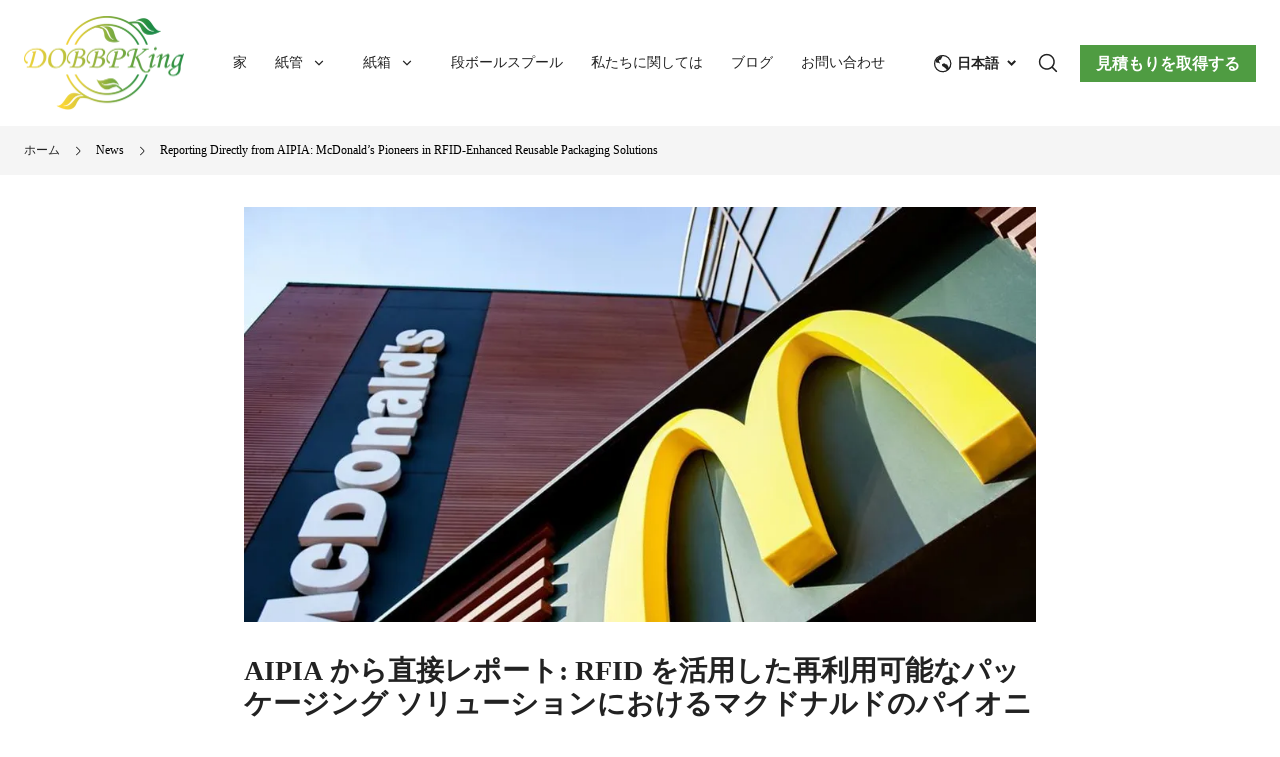

--- FILE ---
content_type: text/html; charset=utf-8
request_url: https://ja.dobbpking.com/blogs/reporting-directly-from-aipia-mcdonald-s-pioneers-in-rfid-enhanced-reusable-packaging-solutions
body_size: 41306
content:
<!DOCTYPE html><html lang="ja"><head><meta charSet="utf-8"/><meta name="viewport" content="width=device-width, minimum-scale=1.0, maximum-scale=1.0, initial-scale=1, viewport-fit=cover, user-scalable=yes"/><link rel="preconnect dns-prefetch" href="//sys.cdn.ishopastro.com"/><link rel="preconnect dns-prefetch" href="//m.stripe.com"/><link rel="preconnect dns-prefetch" href="//www.googletagmanager.com"/><link rel="preconnect dns-prefetch" href="//connect.facebook.net"/><link rel="preconnect dns-prefetch" href="//www.facebook.com"/><link rel="preconnect dns-prefetch" href="//www.google.com"/><link rel="preconnect dns-prefetch" href="//www.google-analytics.com"/><link rel="preconnect dns-prefetch" href="//d2fm5lxr44ed3z.cloudfront.net"/><link rel="preconnect dns-prefetch" href="//media.cdn.ishopastro.com"/><link rel="preconnect dns-prefetch" href="//e.clarity.ms"/><title>Reporting Directly from AIPIA: McDonald’s Pioneers in RFID-Enhanced Reusable Packaging Solutions</title><meta name="description" content="製品を梱包してくれる信頼できる紙包装メーカーをお探しですか? Dobbpking は、15 年間紙箱とチューブの製造に取り組んできました。今すぐ無料サンプルを試して、ビジネスの拡大に役立つかどうかを判断してください。"/><meta property="og:title" content="Reporting Directly from AIPIA: McDonald’s Pioneers in RFID-Enhanced Reusable Packaging Solutions"/><meta property="og:description" content="製品を梱包してくれる信頼できる紙包装メーカーをお探しですか? Dobbpking は、15 年間紙箱とチューブの製造に取り組んできました。今すぐ無料サンプルを試して、ビジネスの拡大に役立つかどうかを判断してください。"/><link rel="alternate" href="https://fr.dobbpking.com/blogs/reporting-directly-from-aipia-mcdonald-s-pioneers-in-rfid-enhanced-reusable-packaging-solutions" hrefLang="fr"/><link rel="alternate" href="https://de.dobbpking.com/blogs/reporting-directly-from-aipia-mcdonald-s-pioneers-in-rfid-enhanced-reusable-packaging-solutions" hrefLang="de"/><link rel="alternate" href="https://ja.dobbpking.com/blogs/reporting-directly-from-aipia-mcdonald-s-pioneers-in-rfid-enhanced-reusable-packaging-solutions" hrefLang="ja"/><link rel="alternate" href="https://es.dobbpking.com/blogs/reporting-directly-from-aipia-mcdonald-s-pioneers-in-rfid-enhanced-reusable-packaging-solutions" hrefLang="es"/><link rel="alternate" href="https://dobbpking.com/blogs/reporting-directly-from-aipia-mcdonald-s-pioneers-in-rfid-enhanced-reusable-packaging-solutions" hrefLang="en-us"/><link rel="canonical" href="https://ja.dobbpking.com/blogs/reporting-directly-from-aipia-mcdonald-s-pioneers-in-rfid-enhanced-reusable-packaging-solutions"/><link rel="preload stylesheet" href="https://sys.cdn.ishopastro.com/fe/lib/font/Noto+Sans/Noto+Sans.css" as="style"/><link rel="preload stylesheet" href="https://sys.cdn.ishopastro.com/fe/lib/font/Open+Sans/Open+Sans.css" as="style"/><meta name="init_web_container_status" content="success"/><meta name="google-site-verification" content="dfDAAKrn8bMgVsfuAablWl-5SqB4KuN-YAi1wlTyIXk"/><meta name="next-head-count" content="26"/><script id="page-data" data-nscript="beforeInteractive">
    window.pageData = {};
    window.gloConfig = {"isBetaStyle":false,"isBeta":false,"mediaCdnLink":"//media.cdn.ishopastro.com/","ENV_TYPE":"perf","REPO_VERSION":"20260115-152619","themeName":"speciality","themeVersion":"0.368.0","pluginVersion":"0.34.0","pageType":"blogTemplate","isFS":false}
    window.tracker = {"gg_tag":{"id":"GTM-WHB6BFH","resourceId":"GTM-WHB6BFH","resourceType":"gg_tag","resourceCode":"new"}}
    window.appLocal = {"shopInfo":{"isRedirect":false,"id":435462858861257,"name":"DOBBPKING","secondaryDomain":"dobbpking.ishopastro.com","mainDomain":"dobbpking.com","subDomain":"ja.dobbpking.com","languageCode":"ja","logo":"435462858861257/shop-logo/1dc99129451417529838423.png?width=1165&height=688","currency":"USD","contactEmail":"db1688@szdbbz.com","marketingEmail":"db1688@szdbbz.com","category":"其他","accountId":429489792238976,"gmtCreate":1661410046000,"gmtModified":1745891656000,"themeTemplateId":592485437336507,"googleCategoryList":["Others"],"isPopUps":false,"status":"active","shopSetting":{},"isMarketShop":false,"needPath":false},"i18nSelector":{"header":{"trace-id":"d1e8fb9eea637f57ce16bb644e5a8401"},"data":{"languageSelectorModels":[{"languageCode":"fr","name":"Français","enName":"法语","subDomain":"fr.dobbpking.com"},{"languageCode":"de","name":"Deutsch","enName":"德语","subDomain":"de.dobbpking.com"},{"languageCode":"ja","name":"日本語","enName":"日语","subDomain":"ja.dobbpking.com"},{"languageCode":"es","name":"Español","enName":"西班牙语","subDomain":"es.dobbpking.com"},{"languageCode":"en","name":"English","enName":"英语","subDomain":"dobbpking.com"}]},"success":true,"show":true}}
    window._shopId = 435462858861257
  </script><link rel="preload" href="https://sys.cdn.ishopastro.com/fe/shop-server/perf/20260115-152619/_next/static/css/45f93ef31a696eb6.css" as="style"/><link rel="stylesheet" href="https://sys.cdn.ishopastro.com/fe/shop-server/perf/20260115-152619/_next/static/css/45f93ef31a696eb6.css" data-n-g=""/><link rel="preload" href="https://sys.cdn.ishopastro.com/fe/shop-server/perf/20260115-152619/_next/static/css/b28a4eaf0a46abba.css" as="style"/><link rel="stylesheet" href="https://sys.cdn.ishopastro.com/fe/shop-server/perf/20260115-152619/_next/static/css/b28a4eaf0a46abba.css"/><link rel="preload" href="https://sys.cdn.ishopastro.com/fe/shop-server/perf/20260115-152619/_next/static/css/256d2af372299016.css" as="style"/><link rel="stylesheet" href="https://sys.cdn.ishopastro.com/fe/shop-server/perf/20260115-152619/_next/static/css/256d2af372299016.css"/><link rel="preload" href="https://sys.cdn.ishopastro.com/fe/shop-server/perf/20260115-152619/_next/static/css/7a431a607569f924.css" as="style"/><link rel="stylesheet" href="https://sys.cdn.ishopastro.com/fe/shop-server/perf/20260115-152619/_next/static/css/7a431a607569f924.css"/><link rel="preload" href="https://sys.cdn.ishopastro.com/fe/shop-server/perf/20260115-152619/_next/static/css/9a1a1b6aa7c6db66.css" as="style"/><link rel="stylesheet" href="https://sys.cdn.ishopastro.com/fe/shop-server/perf/20260115-152619/_next/static/css/9a1a1b6aa7c6db66.css"/><link rel="preload" href="https://sys.cdn.ishopastro.com/fe/shop-server/perf/20260115-152619/_next/static/css/08235142b41eaddc.css" as="style"/><link rel="stylesheet" href="https://sys.cdn.ishopastro.com/fe/shop-server/perf/20260115-152619/_next/static/css/08235142b41eaddc.css"/><link rel="preload" href="https://sys.cdn.ishopastro.com/fe/shop-server/perf/20260115-152619/_next/static/css/0d0c7c1298b200c3.css" as="style"/><link rel="stylesheet" href="https://sys.cdn.ishopastro.com/fe/shop-server/perf/20260115-152619/_next/static/css/0d0c7c1298b200c3.css"/><link rel="preload" href="https://sys.cdn.ishopastro.com/fe/shop-server/perf/20260115-152619/_next/static/css/f8f8d3bac2a35640.css" as="style"/><link rel="stylesheet" href="https://sys.cdn.ishopastro.com/fe/shop-server/perf/20260115-152619/_next/static/css/f8f8d3bac2a35640.css"/><noscript data-n-css=""></noscript><script defer="" nomodule="" src="https://sys.cdn.ishopastro.com/fe/shop-server/perf/20260115-152619/_next/static/chunks/polyfills-c67a75d1b6f99dc8.js"></script><script defer="" src="https://sys.cdn.ishopastro.com/fe/shop-server/perf/20260115-152619/_next/static/chunks/2123-d8a278f37a53aa5e.js"></script><script defer="" src="https://sys.cdn.ishopastro.com/fe/shop-server/perf/20260115-152619/_next/static/chunks/9543.9748807e0b15c777.js"></script><script defer="" src="https://sys.cdn.ishopastro.com/fe/shop-server/perf/20260115-152619/_next/static/chunks/6842-5d4153ef7a297e6d.js"></script><script defer="" src="https://sys.cdn.ishopastro.com/fe/shop-server/perf/20260115-152619/_next/static/chunks/5970.3f5e63668c005781.js"></script><script defer="" src="https://sys.cdn.ishopastro.com/fe/shop-server/perf/20260115-152619/_next/static/chunks/3280-f7649e7fccea3d95.js"></script><script defer="" src="https://sys.cdn.ishopastro.com/fe/shop-server/perf/20260115-152619/_next/static/chunks/1024.39afceca645fd88e.js"></script><script defer="" src="https://sys.cdn.ishopastro.com/fe/shop-server/perf/20260115-152619/_next/static/chunks/8608.158a26193f13a5d4.js"></script><script defer="" src="https://sys.cdn.ishopastro.com/fe/shop-server/perf/20260115-152619/_next/static/chunks/4576.d231314d196b0fe0.js"></script><script defer="" src="https://sys.cdn.ishopastro.com/fe/shop-server/perf/20260115-152619/_next/static/chunks/7677-e4a9d9f63775b8cb.js"></script><script defer="" src="https://sys.cdn.ishopastro.com/fe/shop-server/perf/20260115-152619/_next/static/chunks/172.2e29ac6f59598534.js"></script><script defer="" src="https://sys.cdn.ishopastro.com/fe/shop-server/perf/20260115-152619/_next/static/chunks/5521.829339f1b3f5624b.js"></script><script defer="" src="https://sys.cdn.ishopastro.com/fe/shop-server/perf/20260115-152619/_next/static/chunks/1099-df3e77597b2a137f.js"></script><script defer="" src="https://sys.cdn.ishopastro.com/fe/shop-server/perf/20260115-152619/_next/static/chunks/5672.20ad1f2dbb60c40f.js"></script><script defer="" src="https://sys.cdn.ishopastro.com/fe/shop-server/perf/20260115-152619/_next/static/chunks/5415.9c48a796aa864fdd.js"></script><script defer="" src="https://sys.cdn.ishopastro.com/fe/shop-server/perf/20260115-152619/_next/static/chunks/1375.7212467dc33cb88d.js"></script><script defer="" src="https://sys.cdn.ishopastro.com/fe/shop-server/perf/20260115-152619/_next/static/chunks/593-ce169ecfac59645d.js"></script><script defer="" src="https://sys.cdn.ishopastro.com/fe/shop-server/perf/20260115-152619/_next/static/chunks/8461.4d4c1d55c2f848fd.js"></script><script defer="" src="https://sys.cdn.ishopastro.com/fe/shop-server/perf/20260115-152619/_next/static/chunks/6250.82953a9a1c815e2a.js"></script><script defer="" src="https://sys.cdn.ishopastro.com/fe/shop-server/perf/20260115-152619/_next/static/chunks/5790.51daa710da47bcf1.js"></script><script defer="" src="https://sys.cdn.ishopastro.com/fe/shop-server/perf/20260115-152619/_next/static/chunks/4701.377b1c800f8c93b8.js"></script><script defer="" src="https://sys.cdn.ishopastro.com/fe/shop-server/perf/20260115-152619/_next/static/chunks/7292.c65cafad4bdbae91.js"></script><script defer="" src="https://sys.cdn.ishopastro.com/fe/shop-server/perf/20260115-152619/_next/static/chunks/8072.8a128d48eb4da165.js"></script><script defer="" src="https://sys.cdn.ishopastro.com/fe/shop-server/perf/20260115-152619/_next/static/chunks/2798.4ced480b938bce0a.js"></script><script defer="" src="https://sys.cdn.ishopastro.com/fe/shop-server/perf/20260115-152619/_next/static/chunks/9591.81dc384285e3a595.js"></script><script defer="" src="https://sys.cdn.ishopastro.com/fe/shop-server/perf/20260115-152619/_next/static/chunks/3683.cfb787a3908d981c.js"></script><script defer="" src="https://sys.cdn.ishopastro.com/fe/shop-server/perf/20260115-152619/_next/static/chunks/3394.261209b51c6d0d5d.js"></script><script defer="" src="https://sys.cdn.ishopastro.com/fe/shop-server/perf/20260115-152619/_next/static/chunks/7197.900213ca6607767b.js"></script><script defer="" src="https://sys.cdn.ishopastro.com/fe/shop-server/perf/20260115-152619/_next/static/chunks/7933.050b59f07a897cc8.js"></script><script src="https://sys.cdn.ishopastro.com/fe/shop-server/perf/20260115-152619/_next/static/chunks/webpack-e2e3de9430aa0816.js" defer=""></script><script src="https://sys.cdn.ishopastro.com/fe/shop-server/perf/20260115-152619/_next/static/chunks/framework-314c182fa7e2bf37.js" defer=""></script><script src="https://sys.cdn.ishopastro.com/fe/shop-server/perf/20260115-152619/_next/static/chunks/main-277911c6fe19c890.js" defer=""></script><script src="https://sys.cdn.ishopastro.com/fe/shop-server/perf/20260115-152619/_next/static/chunks/pages/_app-9fdeed58726b3657.js" defer=""></script><script src="https://sys.cdn.ishopastro.com/fe/shop-server/perf/20260115-152619/_next/static/chunks/pages/blogs/%5BseoUrl%5D-93d6096f3e1caa8e.js" defer=""></script><script src="https://sys.cdn.ishopastro.com/fe/shop-server/perf/20260115-152619/_next/static/20260115-152619/_buildManifest.js" defer=""></script><script src="https://sys.cdn.ishopastro.com/fe/shop-server/perf/20260115-152619/_next/static/20260115-152619/_ssgManifest.js" defer=""></script><style id="__jsx-1679689518">body{font-family:"Open sans", "Helvetica Neue", "Helvetica", "Arial", "PingFang SC", "Hiragino Sans GB", "Heiti SC", "Microsoft YaHei", "WenQuanYi Micro Hei", "sans-serif";font-weight:normal;letter-spacing:0;line-height:1.2;
      .sa_b_component_richtext_unique p{margin:0}.sa_b_component_richtext_unique img{max-width:100%;margin-bottom:20px}.sa_b_component_richtext_unique table{max-width:100%;min-height:80px;margin-bottom:20px;overflow:auto}.sa_b_component_richtext_unique td{padding:12px}.sa_b_component_richtext_unique ul{margin-left:20px}.sa_b_component_richtext_unique ol{margin-left:20px}.sa_b_component_richtext_unique li::marker{font-size:16px}.fr-view strong{font-weight:600}@media(min-width:1px){font-size:14px}@media(min-width:769px){font-size:14px}@media(min-width:1321px){font-size:16px}}</style></head><body><div id="__next"><noscript><iframe src="https://tagging.ishopastro.com/ns.html?id=GTM-WHB6BFH" height="0" width="0" style="display:none;visibility:hidden"></iframe></noscript><link href="https://sys.cdn.ishopastro.com/fe/lib/froala_style.min@4.2.0.css" rel="stylesheet"/><div style="background-color:#FFFFFF" data-page-type="blogTemplate" class="PageContainer_main__WIF_u"><section class="PageContainer_section__YUf7K" id="announce"><div><div id="announce" class="Announce_container__k405C announceComponents" data-sticky="false"><div class="sa-container___spf1L sa-container-full___J-KNg" style="--max-width:1280px;display:flex;flex-direction:column" data-safe-width="1304" data-role="container" data-container-align="full"><div style="display:flex"></div></div></div></div></section><div style="transition:all ease-in 0.4s;min-height:0px;background-color:rgba(255,255,255,1)" data-opacity="false" data-navBackgroundColor="#fff"><div class="TopHeader_container__5dlFu" id="topHeaderContainer" style="position:relative;top:0;transform:translateY(0)" data-sticky="back_way"><div style="width:100%;height:auto"><div id="topHeader" class="TopHeader_backWayContainer__AUA3f" style="transform:translateY(0);color:#222;background-color:rgba(255,255,255,1)"><div class="Header_container__ny4DF"><div class="sa-container___spf1L sa-container-auto___gBhJv" style="--max-width:1280px;display:flex;flex:1" data-safe-width="1304" data-role="container" data-container-align="auto"><div class="Header_content__vSyWO"><div class="Header_contentLeft__2XrV1" style="flex:none"><div class="Logo_container__BiQIM" style="width:160px;height:94.29333333333334px"><div class="Logo_logoContainer__QAnpc" style="width:160px;height:94.29333333333334px"><img data-role="normal" style="display:flex" src="https://image.cdn.ishopastro.com/[base64]" alt="logo"/></div></div></div><div class="MenuPC_menu__0W4xD" style="justify-content:center;padding-top:16px;padding-bottom:16px"><div class="MenuPC_container__1GliU"><div class="MenuPC_content__dwu4U"><a class="MenuPC_item__9Q2Jf" href="https://ja.dobbpking.com"><div class="MenuPC_itemContent__mRjpt"><div class="MenuPC_itemLineContent__Pkhja"><div class="MenuPC_itemLineTextContent__vypNb"><div data-text-type="16" style="--mm-font-size:14px;--pad-font-size:14px;--pc-font-size:16px;--font-color:#222;--max-line:0;--text-decorate:unset;--line-height:1.6;--font-weight:normal;--letter-spacing:0px;--font-family:Noto Sans;--text-align:start;padding-top:0;padding-inline-start:0;padding-inline-end:0;padding-bottom:0" class="MenuPC_itemText__qgC2r sa-text sa-text___Ojens">家</div></div><div class="MenuPC_itemLine__1o9cY" style="background-color:#222"></div></div></div></a><a class="MenuPC_item__9Q2Jf" href="https://ja.dobbpking.com/categories/paper-tube"><div class="MenuPC_itemContent__mRjpt"><div class="MenuPC_itemLineContent__Pkhja"><div class="MenuPC_itemLineTextContent__vypNb"><div data-text-type="16" style="--mm-font-size:14px;--pad-font-size:14px;--pc-font-size:16px;--font-color:#222;--max-line:0;--text-decorate:unset;--line-height:1.6;--font-weight:normal;--letter-spacing:0px;--font-family:Noto Sans;--text-align:start;padding-top:0;padding-inline-start:0;padding-inline-end:0;padding-bottom:0" class="MenuPC_itemText__qgC2r sa-text sa-text___Ojens">紙管</div></div><div class="MenuPC_itemLine__1o9cY" style="background-color:#222"></div></div></div></a><a class="MenuPC_item__9Q2Jf" href="https://ja.dobbpking.com/categories/paper-box"><div class="MenuPC_itemContent__mRjpt"><div class="MenuPC_itemLineContent__Pkhja"><div class="MenuPC_itemLineTextContent__vypNb"><div data-text-type="16" style="--mm-font-size:14px;--pad-font-size:14px;--pc-font-size:16px;--font-color:#222;--max-line:0;--text-decorate:unset;--line-height:1.6;--font-weight:normal;--letter-spacing:0px;--font-family:Noto Sans;--text-align:start;padding-top:0;padding-inline-start:0;padding-inline-end:0;padding-bottom:0" class="MenuPC_itemText__qgC2r sa-text sa-text___Ojens">紙箱</div></div><div class="MenuPC_itemLine__1o9cY" style="background-color:#222"></div></div></div></a><a class="MenuPC_item__9Q2Jf" href="https://ja.dobbpking.com/collection/cardboard-spool"><div class="MenuPC_itemContent__mRjpt"><div class="MenuPC_itemLineContent__Pkhja"><div class="MenuPC_itemLineTextContent__vypNb"><div data-text-type="16" style="--mm-font-size:14px;--pad-font-size:14px;--pc-font-size:16px;--font-color:#222;--max-line:0;--text-decorate:unset;--line-height:1.6;--font-weight:normal;--letter-spacing:0px;--font-family:Noto Sans;--text-align:start;padding-top:0;padding-inline-start:0;padding-inline-end:0;padding-bottom:0" class="MenuPC_itemText__qgC2r sa-text sa-text___Ojens">段ボールスプール</div></div><div class="MenuPC_itemLine__1o9cY" style="background-color:#222"></div></div></div></a><a class="MenuPC_item__9Q2Jf" href="https://ja.dobbpking.com/pages/About-Dobbpking"><div class="MenuPC_itemContent__mRjpt"><div class="MenuPC_itemLineContent__Pkhja"><div class="MenuPC_itemLineTextContent__vypNb"><div data-text-type="16" style="--mm-font-size:14px;--pad-font-size:14px;--pc-font-size:16px;--font-color:#222;--max-line:0;--text-decorate:unset;--line-height:1.6;--font-weight:normal;--letter-spacing:0px;--font-family:Noto Sans;--text-align:start;padding-top:0;padding-inline-start:0;padding-inline-end:0;padding-bottom:0" class="MenuPC_itemText__qgC2r sa-text sa-text___Ojens">私たちに関しては</div></div><div class="MenuPC_itemLine__1o9cY" style="background-color:#222"></div></div></div></a><a class="MenuPC_item__9Q2Jf" href="https://ja.dobbpking.com/blogs/news"><div class="MenuPC_itemContent__mRjpt"><div class="MenuPC_itemLineContent__Pkhja"><div class="MenuPC_itemLineTextContent__vypNb"><div data-text-type="16" style="--mm-font-size:14px;--pad-font-size:14px;--pc-font-size:16px;--font-color:#222;--max-line:0;--text-decorate:unset;--line-height:1.6;--font-weight:normal;--letter-spacing:0px;--font-family:Noto Sans;--text-align:start;padding-top:0;padding-inline-start:0;padding-inline-end:0;padding-bottom:0" class="MenuPC_itemText__qgC2r sa-text sa-text___Ojens">ブログ</div></div><div class="MenuPC_itemLine__1o9cY" style="background-color:#222"></div></div></div></a><a class="MenuPC_item__9Q2Jf" href="https://ja.dobbpking.com/pages/Contact-Us"><div class="MenuPC_itemContent__mRjpt"><div class="MenuPC_itemLineContent__Pkhja"><div class="MenuPC_itemLineTextContent__vypNb"><div data-text-type="16" style="--mm-font-size:14px;--pad-font-size:14px;--pc-font-size:16px;--font-color:#222;--max-line:0;--text-decorate:unset;--line-height:1.6;--font-weight:normal;--letter-spacing:0px;--font-family:Noto Sans;--text-align:start;padding-top:0;padding-inline-start:0;padding-inline-end:0;padding-bottom:0" class="MenuPC_itemText__qgC2r sa-text sa-text___Ojens">お問い合わせ</div></div><div class="MenuPC_itemLine__1o9cY" style="background-color:#222"></div></div></div></a></div></div></div><div class="Header_contentRight__e0o6e" style="flex:none"><div class="Header_actions__Ns2FV" style="justify-content:flex-end"><div class="I18n_container__TFDQp css-0" style="align-self:center;--sa-input-wrapper-border:1px;--sa-input-wrapper-border-radius:0px"></div><div class="Search_container__zKIPY"><div class="Search_iconContainer__ku_aw"></div></div></div><div class="HeaderButton_container__z9FY9" style="margin-inline-start:20px;align-items:center;padding:16px 0"><div class="HeaderButton_content__B_1Ju" style="padding:6px 16px;border-radius:0;background-image:unset;background-color:#4f9c42"><div class="HeaderButton_mask__YTYMq" style="background-color:transparent;opacity:1"></div><div data-text-type="18" style="--mm-font-size:16px;--pad-font-size:16px;--pc-font-size:18px;--font-color:#ffffff;--max-line:0;--text-decorate:unset;--line-height:1.6;--font-weight:bold;--letter-spacing:0px;--font-family:Noto Sans;--text-align:inherit;overflow:visible" class="sa-text sa-text___Ojens rich-text-style___YUj-z"><div class="sa_b_component_richtext_unique">
 <style>
       .sa_b_component_richtext_unique p {
            margin: 0;
        }
       .sa_b_component_richtext_unique img {
            max-width: 100%;
            margin-bottom: 20px;
        }
       .sa_b_component_richtext_unique table {
            max-width: 100%;
            min-height: 80px;
            margin-bottom: 20px;
            overflow: auto;
        }
       .sa_b_component_richtext_unique td {
            padding: 12px;
        }
       .sa_b_component_richtext_unique ul {
            margin-left: 20px;
        }
       .sa_b_component_richtext_unique ol {
            margin-left: 20px;
        }
       .sa_b_component_richtext_unique li::marker {
            font-size: 16px;
        }
    </style>
 <p>見積もりを取得する</p>
</div></div></div></div></div></div></div></div><div id="base-header-account"><div id="base-header-account-children" style="transition:all ease-in 0.4s;color:#222;background-color:rgba(255,255,255,1)"></div></div></div></div></div></div><div id="pageBodySectionList" class=" flex-1"><div style="--background-attachment:unset;--mt:15px;--mb:15px;--mask-background-color:transparent;--background-image-url:unset;display:block;background-color:#f5f5f5" class="BackgroundContainer___6JKS9 pure-background-image___Kb68w"><div class="sa-container___spf1L sa-container-auto___gBhJv" style="--max-width:1280px" data-safe-width="1304" data-role="container" data-container-align="auto"><div data-text-type="14" style="--mm-font-size:12px;--pad-font-size:12px;--pc-font-size:14px;--font-color:#222222;--max-line:0;--text-decorate:unset;--line-height:1.6;--font-weight:normal;--letter-spacing:0px;--font-family:Noto Sans;--text-align:inherit" class="sa-text svg-use-font-size___htLlf sa-text___Ojens"><div data-role="crumb" id="crumb" class="Crumb_crumb-container__1ahaZ"><a href="/" class="text-[#666]">ホーム</a><span style="--current-crumb-color:#000000;display:flex;align-items:center" class="Crumb_crumb-inner-item__FK_jV"><svg width="12" height="12" viewBox="0 0 12 12" fill="none" xmlns="http://www.w3.org/2000/svg" transform="rotate(0)"><path d="M4.45505 10.335C4.36005 10.335 4.26505 10.3 4.19005 10.225C4.04505 10.08 4.04505 9.84001 4.19005 9.69501L7.45005 6.43501C7.69005 6.19501 7.69005 5.80501 7.45005 5.56501L4.19005 2.30501C4.04505 2.16001 4.04505 1.92001 4.19005 1.77501C4.33505 1.63001 4.57505 1.63001 4.72005 1.77501L7.98005 5.03501C8.23505 5.29001 8.38005 5.63501 8.38005 6.00001C8.38005 6.36501 8.24005 6.71001 7.98005 6.96501L4.72005 10.225C4.64505 10.295 4.55005 10.335 4.45505 10.335Z" fill="#222222"></path></svg><a class="text-[#666]" href="/blogs/news">News</a><svg width="12" height="12" viewBox="0 0 12 12" fill="none" xmlns="http://www.w3.org/2000/svg" transform="rotate(0)"><path d="M4.45505 10.335C4.36005 10.335 4.26505 10.3 4.19005 10.225C4.04505 10.08 4.04505 9.84001 4.19005 9.69501L7.45005 6.43501C7.69005 6.19501 7.69005 5.80501 7.45005 5.56501L4.19005 2.30501C4.04505 2.16001 4.04505 1.92001 4.19005 1.77501C4.33505 1.63001 4.57505 1.63001 4.72005 1.77501L7.98005 5.03501C8.23505 5.29001 8.38005 5.63501 8.38005 6.00001C8.38005 6.36501 8.24005 6.71001 7.98005 6.96501L4.72005 10.225C4.64505 10.295 4.55005 10.335 4.45505 10.335Z" fill="#222222"></path></svg>Reporting Directly from AIPIA: McDonald’s Pioneers in RFID-Enhanced Reusable Packaging Solutions</span></div></div></div></div><script type="application/ld+json">{"@context":"https://schema.org","@type":"BreadcrumbList","itemListElement":[{"@type":"ListItem","position":1,"name":"ホーム","item":"https://ja.dobbpking.com"},{"@type":"ListItem","position":2,"name":"Reporting Directly from AIPIA: McDonald’s Pioneers in RFID-Enhanced Reusable Packaging Solutions","item":"https://ja.dobbpking.com/blogs/reporting-directly-from-aipia-mcdonald-s-pioneers-in-rfid-enhanced-reusable-packaging-solutions"}]}</script><section class="PageContainer_section__YUf7K" style="--gap-size:0px" data-role="BlogTemplateSchema" id="BlogTemplateSchema"><div style="--background-attachment:unset;--mt:0px;--mb:0px;--mask-background-color:transparent;--background-image-url:unset;background-color:#FFFFFF" class="BackgroundContainer___6JKS9 pure-background-image___Kb68w"><div class="style_blogs_page_wrap__oD1eK" style="max-width:840px"><div class="sa-container___spf1L sa-container-auto___gBhJv" style="--max-width:1280px" data-safe-width="1304" data-role="container" data-container-align="auto"><div class="style_container_image__nCWlB"><style data-emotion="css 8atqhb">.css-8atqhb{width:100%;}</style><div class="css-8atqhb"></div><style data-emotion="css 13ak3tv">.css-13ak3tv{-webkit-background-size:100%;background-size:100%;width:100%;position:relative;overflow:hidden;}.css-13ak3tv::before{content:'';display:block;width:100%;padding-top:52.34375%;}.css-13ak3tv .fade-enter{opacity:0;}.css-13ak3tv .fade-enter-active{opacity:1;-webkit-transition:opacity 300ms 60ms;transition:opacity 300ms 60ms;}.css-13ak3tv .fade-exit{opacity:1;}.css-13ak3tv .fade-exit-active{opacity:0;-webkit-transition:opacity 300ms;transition:opacity 300ms;}.css-13ak3tv img{object-fit:contain;}</style><div data-role="image-b" class="css-13ak3tv"><style data-emotion="css 12wkxz1 animation-ld2z5o">.css-12wkxz1{position:absolute;width:100%;height:100%;top:0;left:0;-webkit-transform:translateX(-100%);-moz-transform:translateX(-100%);-ms-transform:translateX(-100%);transform:translateX(-100%);-webkit-animation:animation-ld2z5o 1200ms linear 1500ms infinite;animation:animation-ld2z5o 1200ms linear 1500ms infinite;background-image:linear-gradient(89.72deg, rgba(208, 208, 208, 0) 0.26%, rgba(199,199,199,0.3) 51.05%, rgba(196, 196, 196, 0) 99.77%);}@-webkit-keyframes animation-ld2z5o{pathAnimationfrom{opacity:0;-webkit-transform:translateX(-100%);-moz-transform:translateX(-100%);-ms-transform:translateX(-100%);transform:translateX(-100%);}to{opacity:1;-webkit-transform:translateX(100%);-moz-transform:translateX(100%);-ms-transform:translateX(100%);transform:translateX(100%);}}@keyframes animation-ld2z5o{pathAnimationfrom{opacity:0;-webkit-transform:translateX(-100%);-moz-transform:translateX(-100%);-ms-transform:translateX(-100%);transform:translateX(-100%);}to{opacity:1;-webkit-transform:translateX(100%);-moz-transform:translateX(100%);-ms-transform:translateX(100%);transform:translateX(100%);}}</style><div class="css-12wkxz1"></div></div></div><div class="style_blogs_page_header__de1xE"><h1 data-text-type="40" style="--mm-font-size:28px;--pad-font-size:28px;--pc-font-size:35px;--font-color:#222222;--max-line:0;--text-decorate:unset;--line-height:1.2;--font-weight:bold;--letter-spacing:0px;--font-family:Noto Sans;--text-align:start" class="sa-text sa-text___Ojens">AIPIA から直接レポート: RFID を活用した再利用可能なパッケージング ソリューションにおけるマクドナルドのパイオニア</h1><style data-emotion="css 1njousy">.css-1njousy{margin-top:16px;}.css-1njousy [data-role=info-item]+[data-role=info-item]::before{content:'·';display:inline-block;}@media (min-width: 1px){.css-1njousy [data-role=info-item]+[data-role=info-item]::before{-webkit-padding-start:2px;padding-inline-start:2px;-webkit-padding-end:2px;padding-inline-end:2px;}}@media (min-width: 769px){.css-1njousy [data-role=info-item]+[data-role=info-item]::before{-webkit-padding-start:4px;padding-inline-start:4px;-webkit-padding-end:4px;padding-inline-end:4px;}}</style><div class="css-1njousy"><span data-text-type="14" style="--mm-font-size:12px;--pad-font-size:12px;--pc-font-size:14px;--font-color:#222222;--max-line:0;--text-decorate:unset;--line-height:1.6;--font-weight:normal;--letter-spacing:0px;--font-family:Noto Sans;--text-align:inherit" class="sa-text sa-text___Ojens"> 2024-01-11 </span></div></div><div class="style_container_image__nCWlB" style="padding-top:16px"></div><div class="style_blogs_page_main__rzVvx" style="padding-top:32px"><div data-text-type="16" style="--mm-font-size:14px;--pad-font-size:14px;--pc-font-size:16px;--font-color:#222222;--max-line:0;--text-decorate:unset;--line-height:1.6;--font-weight:normal;--letter-spacing:0px;--font-family:Noto Sans;--text-align:inherit" class="sa-text sa-text___Ojens"><div><p></p>
<div class="sa_b_component_richtext_unique">
 <style>
       .sa_b_component_richtext_unique p {
            margin: 0;
        }
       .sa_b_component_richtext_unique img {
            max-width: 100%;
            margin-bottom: 20px;
        }
       .sa_b_component_richtext_unique table {
            max-width: 100%;
            min-height: 80px;
            margin-bottom: 20px;
            overflow: auto;
        }
       .sa_b_component_richtext_unique td {
            padding: 12px;
        }
       .sa_b_component_richtext_unique ul {
            margin-left: 20px;
        }
       .sa_b_component_richtext_unique ol {
            margin-left: 20px;
        }
       .sa_b_component_richtext_unique li::marker {
            font-size: 16px;
        }
    </style>
 <div class="flex-shrink-0 flex flex-col relative items-end">
  <div>
   <div class="pt-0.5">
    <div class="gizmo-shadow-stroke flex h-6 w-6 items-center justify-center overflow-hidden rounded-full">
     <div class="h-6 w-6">
      &nbsp;
     </div>
    </div>
   </div>
  </div>
 </div>
 <div class="relative flex w-full flex-col lg:w-[calc(100%-115px)] agent-turn">
  <div class="flex-col gap-1 md:gap-3">
   <div class="flex flex-grow flex-col max-w-full">
    <div class="min-h-[20px] text-message flex flex-col items-start gap-3 whitespace-pre-wrap break-words [.text-message+&amp;]:mt-5 overflow-x-auto" data-message-author-role="assistant" data-message-id="3badf076-d743-4de3-99f5-319a06a49966">
     <div class="markdown prose w-full break-words dark:prose-invert light">
      <p>マクドナルドは、最近のフランスの規制に触発された、再利用可能なパッケージにより、持続可能な食品サービスにおいて顕著な進歩を遂げています。この取り組みは、技術パートナーおよび食器パートナーと協力して、再利用可能な食器の管理における無線周波数識別 (RFID) テクノロジーの先駆的なアプリケーションを紹介します。</p>
      <p>&nbsp;</p>
      <p>機密保持のため、ステージ上のプレゼンテーションではこのテクノロジーを導入している具体的なファーストフード チェーンの名前は挙げられませんでしたが、それがマクドナルドであることは広く知られています。 RFID を統合した再利用可能なパッケージへの動きは、フランスの廃棄物防止法への直接の対応として行われています。この法律により、大手ファストフード レストランは 3 年以内に使い捨て食器から再利用可能な食器に切り替えることが義務付けられています。</p>
      <p>&nbsp;</p>
      <p><img style="display: block; margin-left: auto; margin-right: auto;" src="https://image.cdn.ishopastro.com/[base64]" alt="Reporting Directly from AIPIA: McDonald’s Pioneers in RFID-Enhanced Reusable Packaging Solutions"></p>
      <p>&nbsp;</p>
      <p>この状況における RFID テクノロジーの導入は革新的であり、食器の在庫レベルのリアルタイム監視を提供します。これは、品薄を許容できないファーストフード チェーンにとって重要な側面です。 Thibult 氏は、迅速かつ効果的な在庫管理に不可欠な在庫の即時可視化のためのこのテクノロジーの重要性を強調しました。</p>
      <p>&nbsp;</p>
      <p>RFID テクノロジーの際立った特徴は、迅速かつ正確な在庫数を計測できることです。ティブルト氏は、1,500 を超えるユニークな再利用可能なアイテムを 1 分以内に集計したビデオを紹介しました。この効率性は、頻度が低く正確性も低かった以前の在庫方法に比べて大幅な改善を示しており、ファストフード業界の在庫管理に革命をもたらすこのテクノロジーの可能性を強調しています。</p>
      <p>&nbsp;</p>
      <p>マクドナルドで使用されている RFID システムは、再利用可能な食品サービスの包装を最適に管理できるように巧妙に設計されています。ティブルト氏が指摘したように、在庫が設定レベルを下回った場合に自動的に補充注文を出すように賢くプログラムされている。この機能により、レストランは常に適切な量の再利用可能品を確保できるようになり、在庫管理が合理化され、無駄が削減されます。</p>
      <p>&nbsp;</p>
      <p>このシステムの重要な要素は、再利用可能なアイテムの紛失や偶発的な破壊を防ぐ役割であり、フランスの廃棄物防止法の持続可能性目標を達成する上での重要な懸念事項です。 Checkpoint Systems は、レストランの特定のエリアに固定 RFID リーダーを戦略的に設置しました。これらのリーダーは、他の廃棄物と一緒に誤って廃棄される可能性のある再利用可能なアイテムを検出できます。 Thibult 氏は、100 万個以上の再利用可能品が破壊から救われ、廃棄物削減におけるシステムの有効性を強調するという印象的な統計を共有しました。</p>
      <p>&nbsp;</p>
      <p>さらに、RFID タグは各アイテムに固有の識別を提供するため、ライフサイクル全体にわたる詳細な追跡が可能になります。これには、アイテムが洗濯された回数を監視し、いつ交換する必要があるかを判断することが含まれます。このような詳細なトレーサビリティは、再利用可能な梱包材の品質と寿命を維持し、衛生基準と環境基準の両方を確実に満たすために非常に重要です。</p>
     </div>
    </div>
   </div>
  </div>
 </div>
</div>
<p></p></div></div></div><div class="style_blogs_page_main__rzVvx"><style data-emotion="css 1rzau0z">.css-1rzau0z{display:-webkit-box;display:-webkit-flex;display:-ms-flexbox;display:flex;-webkit-align-items:center;-webkit-box-align:center;-ms-flex-align:center;align-items:center;border-top:1px solid #999999;border-bottom:1px solid #999999;}@media (min-width: 1px){.css-1rzau0z{padding-top:16px;padding-bottom:16px;margin-top:60px;}}@media (min-width: 769px){.css-1rzau0z{padding-top:32px;padding-bottom:32px;margin-top:30px;}}</style><div class="css-1rzau0z"><span>シェア</span><div class="style_blogs_page_main_share_item__eQO7J"><span><style data-emotion="css 1pn43km">.css-1pn43km{box-sizing:border-box;margin:0;min-width:0;-webkit-user-select:none;-moz-user-select:none;-ms-user-select:none;user-select:none;display:inline-block;-webkit-flex-shrink:0;-ms-flex-negative:0;flex-shrink:0;width:20px!important;height:20px!important;}</style><svg class="sa-i css-1pn43km" viewBox="0 0 24 24" version="1.1" xmlns="http://www.w3.org/2000/svg" xmlns:xlink="http://www.w3.org/1999/xlink" width="24" height="24"><path d="M15.4024 20.9999V14.0343H17.7347L18.0838 11.3264H15.4024V9.59759C15.4024 8.81358 15.62 8.27928 16.7443 8.27928L18.1783 8.27861V5.8567C17.9302 5.82376 17.0791 5.75 16.0888 5.75C14.0213 5.75 12.606 7.01192 12.606 9.32946V11.3264H10.2677V14.0343H12.606V20.9999H3.99997C3.44769 20.9999 2.99997 20.5522 2.99997 19.9999V3.99994C2.99997 3.44766 3.44769 2.99994 3.99997 2.99994H20C20.5523 2.99994 21 3.44766 21 3.99994V19.9999C21 20.5522 20.5523 20.9999 20 20.9999H15.4024Z" fill="currentColor"></path></svg></span><span><svg class="sa-i css-1pn43km" viewBox="0 0 24 24" version="1.1" xmlns="http://www.w3.org/2000/svg" xmlns:xlink="http://www.w3.org/1999/xlink" width="24" height="24"><path fill-rule="evenodd" clip-rule="evenodd" d="M4.32825 3H19.6665C20.4 3 21 3.5805 21 4.29675V19.7033C21 20.4202 20.4 21 19.6665 21H4.32825C3.594 21 3 20.4202 3 19.7033V4.29675C3 3.5805 3.594 3 4.32825 3ZM10.6623 12.6187L6.02926 6H9.60007L12.6374 10.3391L16.3966 6H17.4459L13.1063 11.009L18 18H14.4292L11.1312 13.2886L7.0493 18H6L10.6623 12.6187ZM9.21277 6.8258H7.57233L14.8162 17.1741H16.4567L9.21277 6.8258Z" fill="currentColor"></path></svg></span><span><a href="https://www.pinterest.com/pin/create/button/" data-pin-do="buttonPin" data-pin-custom="true" class="inline-flex"><svg width="20" height="20" viewBox="0 0 18 18" fill="none" xmlns="http://www.w3.org/2000/svg"><path d="M6.3675 14.3932C6.3855 14.1412 6.4215 13.89 6.4755 13.6425C6.52275 13.4213 6.666 12.795 6.876 11.8875L6.88125 11.865L7.1715 10.614C7.23075 10.359 7.2765 10.161 7.30725 10.095C7.16161 9.7583 7.08902 9.39456 7.09425 9.02775C7.09425 8.025 7.66125 7.248 8.39625 7.248C8.66625 7.2435 8.92425 7.3605 9.10275 7.5675C9.28125 7.77375 9.36375 8.0505 9.32925 8.3145C9.32925 8.65425 9.2655 8.913 8.9895 9.84075C8.93625 10.0192 8.8995 10.1438 8.865 10.269C8.82675 10.41 8.79375 10.5375 8.766 10.6605C8.694 10.95 8.76 11.2583 8.94375 11.49C9.03293 11.6033 9.14801 11.6935 9.27931 11.753C9.41061 11.8125 9.55429 11.8396 9.69825 11.832C10.8173 11.832 11.6483 10.3432 11.6483 8.421C11.6483 6.9435 10.6807 5.9655 9.07425 5.9655C8.67209 5.95055 8.27121 6.01922 7.89696 6.16716C7.52271 6.31511 7.18323 6.53911 6.9 6.825C6.6107 7.11715 6.38245 7.46398 6.22858 7.84526C6.0747 8.22653 5.99827 8.63463 6.00375 9.04575C5.98511 9.48882 6.12083 9.92462 6.38775 10.2787C6.5235 10.3837 6.57525 10.566 6.519 10.7213C6.48825 10.8472 6.414 11.1353 6.387 11.2313C6.37917 11.2784 6.36046 11.3231 6.33233 11.3618C6.30421 11.4004 6.26746 11.432 6.225 11.454C6.18394 11.4754 6.13836 11.4867 6.09206 11.487C6.04575 11.4872 6.00005 11.4765 5.95875 11.4555C5.08875 11.0963 4.61175 10.122 4.61175 8.8755C4.61175 6.63675 6.48 4.6875 9.25575 4.6875C11.607 4.6875 13.3665 6.43425 13.3665 8.5425C13.3665 11.1915 11.9175 13.1205 9.849 13.1205C9.55479 13.129 9.26267 13.0684 8.99616 12.9435C8.72965 12.8186 8.49617 12.6328 8.3145 12.4012L8.28225 12.534L8.127 13.173L8.1255 13.1782C8.016 13.6282 7.9395 13.941 7.9095 14.0588C7.83 14.325 7.7295 14.586 7.6095 14.8387C9.10191 15.194 10.6737 14.9641 12.0019 14.1964C13.33 13.4286 14.3137 12.1812 14.7506 10.7106C15.1875 9.24 15.0445 7.65792 14.3509 6.28951C13.6574 4.92109 12.4661 3.87031 11.0218 3.35311C9.57747 2.83592 7.98992 2.8916 6.5854 3.50873C5.18088 4.12586 4.0661 5.25754 3.47018 6.67119C2.87426 8.08483 2.84247 9.67305 3.38134 11.1094C3.92021 12.5458 4.9888 13.7212 6.3675 14.394V14.3932ZM9 16.5C4.85775 16.5 1.5 13.1423 1.5 9C1.5 4.85775 4.85775 1.5 9 1.5C13.1423 1.5 16.5 4.85775 16.5 9C16.5 13.1423 13.1423 16.5 9 16.5Z" fill="white"></path></svg></a></span><a></a></div></div><style data-emotion="css 9jay18">.css-9jay18{display:-webkit-box;display:-webkit-flex;display:-ms-flexbox;display:flex;-webkit-flex-direction:row;-ms-flex-direction:row;flex-direction:row;-webkit-box-pack:justify;-webkit-justify-content:space-between;justify-content:space-between;}</style><div class="css-9jay18"><style data-emotion="css 1pi7es5">.css-1pi7es5{color:#1C1C1C;}@media (min-width: 1px){.css-1pi7es5{padding-top:16px;padding-bottom:16px;}}@media (min-width: 769px){.css-1pi7es5{padding-top:32px;padding-bottom:32px;}}.css-1pi7es5>span{display:inline-block;vertical-align:middle;}.css-1pi7es5:link{color:#1C1C1C;}.css-1pi7es5:visited{color:#1C1C1C;}.css-1pi7es5:hover{color:#1C1C1C;}.css-1pi7es5:active{color:#1C1C1C;}</style><a href="/blogs/8-packaging-podcasts-for-your-busines" style="display:flex;align-items:center" class="css-1pi7es5"><div data-text-type="16" style="--mm-font-size:14px;--pad-font-size:14px;--pc-font-size:16px;--font-color:#222222;--max-line:0;--text-decorate:unset;--line-height:1.6;--font-weight:normal;--letter-spacing:0px;--font-family:Noto Sans;--text-align:inherit" class="sa-text sa-text___Ojens">前の記事</div></a><a href="/blogs/the-positive-impact-of-packaging-in-sustainable-practices-and-equity" style="display:flex;align-items:center" class="css-1pi7es5"><div data-text-type="16" style="--mm-font-size:14px;--pad-font-size:14px;--pc-font-size:16px;--font-color:#222222;--max-line:0;--text-decorate:unset;--line-height:1.6;--font-weight:normal;--letter-spacing:0px;--font-family:Noto Sans;--text-align:inherit" class="sa-text sa-text___Ojens">次の記事</div></a></div></div></div></div></div></section><section class="PageContainer_section__YUf7K" style="--gap-size:0px" data-role="ContactForm_1708321364812" id="ContactForm_1708321364812"><div id="ContactForm_1708321364812"><div class="sa-container___spf1L sa-container-full___J-KNg" style="--max-width:1280px" data-safe-width="1304" data-role="container" data-container-align="full"><div style="--background-attachment:unset;--mt:40px;--mb:40px;--mask-background-color:transparent;--background-image-url:unset" class="BackgroundContainer___6JKS9 pure-background-image___Kb68w"><style data-emotion="css 79elbk">.css-79elbk{position:relative;}</style><div class="sa-biz-contact-us-form css-79elbk"><div class="sa-container___spf1L sa-container-auto___gBhJv" style="--max-width:1280px" data-safe-width="1304" data-role="container" data-container-align="auto"><div><style data-emotion="css ix45mj">.css-ix45mj{-webkit-flex:1;-ms-flex:1;flex:1;display:-webkit-box;display:-webkit-flex;display:-ms-flexbox;display:flex;-webkit-align-items:center;-webkit-box-align:center;-ms-flex-align:center;align-items:center;text-align:center;margin-bottom:32px;}</style><div class="css-ix45mj"><div style="width:100%;display:flex;justify-content:space-between"><div class="flex-1"><div data-text-type="40" style="--mm-font-size:28px;--pad-font-size:28px;--pc-font-size:35px;--font-color:#222;--max-line:0;--text-decorate:unset;--line-height:1.2;--font-weight:bold;--letter-spacing:0px;--font-family:Noto Sans;--text-align:center" class="sa-text sa-text___Ojens">お問い合わせ</div><div data-text-type="20" style="--mm-font-size:18px;--pad-font-size:18px;--pc-font-size:20px;--font-color:#646464;--max-line:0;--text-decorate:unset;--line-height:1.6;--font-weight:bold;--letter-spacing:0px;--font-family:Noto Sans;--text-align:inherit;overflow:visible" class="mt-[8px] sa-text sa-text___Ojens rich-text-style___YUj-z"><div class='sa_b_component_richtext_unique'><style>
       .sa_b_component_richtext_unique p {
            margin: 0;
        }
       .sa_b_component_richtext_unique img {
            max-width: 100%;
            margin-bottom: 20px;
        }
       .sa_b_component_richtext_unique table {
            max-width: 100%;
            min-height: 80px;
            margin-bottom: 20px;
            overflow: auto;
        }
       .sa_b_component_richtext_unique td {
            padding: 12px;
        }
       .sa_b_component_richtext_unique ul {
            margin-left: 20px;
        }
       .sa_b_component_richtext_unique ol {
            margin-left: 20px;
        }
       .sa_b_component_richtext_unique li::marker {
            font-size: 16px;
        }
    </style><p>チューブまたはボックスの包装ソリューションをカスタマイズしたいですか?ご要望を以下に残していただければ、当社の専門家がすぐにご連絡いたします。</p></div></div></div></div></div><style data-emotion="css 1qmb9pw">.css-1qmb9pw{height:100%;-webkit-flex:1;-ms-flex:1;flex:1;display:grid;}@media (min-width: 1px){.css-1qmb9pw{grid-gap:1.000rem;}}@media (min-width: 769px){.css-1qmb9pw{grid-gap:1.143rem;}}</style><div class="contact-form-form css-1qmb9pw"><style data-emotion="css 1sblnru">.css-1sblnru{display:-webkit-box;display:-webkit-flex;display:-ms-flexbox;display:flex;-webkit-flex:1;-ms-flex:1;flex:1;}@media (min-width: 1px){.css-1sblnru{gap:1.000rem;-webkit-flex-direction:column;-ms-flex-direction:column;flex-direction:column;}}@media (min-width: 769px){.css-1sblnru{gap:1.143rem;-webkit-flex-direction:row;-ms-flex-direction:row;flex-direction:row;}}</style><div data-role="contact-form-row" class="css-1sblnru"><div style="flex:1"><div class="theme-ui-input-base input-base___1Klkj" style="--error-color:#D14D57"><div class="input-base-inner___9ejLC"><div class="wrapper___r31y1 sa-inputBaseWrapper" style="border-width:1px;border-radius:0px"><label class="sa-input-label input-label___YpUUu">名前</label><div class="sa-inputWrapper input-wrapper___dZ48y"><input style="flex:1" type="text" class="sa-input-tag-style___DVhdT has-label___J-wGT theme-ui-input-inner" name="名前" tipTitle="名前" settings="[object Object]" value=""/></div></div></div></div></div><div style="flex:1"><div class="theme-ui-input-base input-base___1Klkj" style="--error-color:#D14D57"><div class="input-base-inner___9ejLC"><div class="wrapper___r31y1 sa-inputBaseWrapper" style="border-width:1px;border-radius:0px"><label class="sa-input-label input-label___YpUUu">Eメール<span class="require-item___Us2GG"> *</span></label><div class="sa-inputWrapper input-wrapper___dZ48y"><input style="flex:1" type="text" class="sa-input-tag-style___DVhdT has-label___J-wGT theme-ui-input-inner" name="Eメール" tipTitle="Eメール" settings="[object Object]" value=""/></div></div></div></div></div></div><div data-role="contact-form-row" class="css-1sblnru"><div style="flex:1"><div class="theme-ui-input-base input-base___1Klkj" style="--error-color:#D14D57"><div class="input-base-inner___9ejLC"><div class="wrapper___r31y1 sa-inputBaseWrapper" style="border-width:1px;border-radius:0px"><label class="sa-input-label input-label___YpUUu">電話番号</label><div class="sa-inputWrapper input-wrapper___dZ48y"><input style="flex:1" type="text" class="sa-input-tag-style___DVhdT has-label___J-wGT theme-ui-input-inner" name="電話番号" tipTitle="電話番号" settings="[object Object]" value=""/></div></div></div></div></div></div><div data-role="contact-form-row" class="css-1sblnru"><div style="flex:1"><div class="theme-ui-input-base input-base___1Klkj" style="--error-color:#D14D57"><div class="input-base-inner___9ejLC"><div class="wrapper___r31y1 sa-inputBaseWrapper" style="border-width:1px;border-radius:0px"><label class="sa-input-label input-label___YpUUu">メッセージ</label><div class="sa-inputWrapper input-wrapper___dZ48y" style="margin:24px 0 8px 0"><textarea style="flex:1" type="text" class="sa-input-tag-style___DVhdT has-label___J-wGT theme-ui-input-inner" name="メッセージ" tipTitle="メッセージ" settings="[object Object]"></textarea></div></div></div></div></div></div><style data-emotion="css 1mqcqln">.css-1mqcqln{display:-webkit-box;display:-webkit-flex;display:-ms-flexbox;display:flex;}@media (min-width: 1px){.css-1mqcqln{-webkit-box-pack:center;-ms-flex-pack:center;-webkit-justify-content:center;justify-content:center;margin-top:1.000rem;}}@media (min-width: 769px){.css-1mqcqln{margin-top:0.857rem;-webkit-box-pack:center;-ms-flex-pack:center;-webkit-justify-content:center;justify-content:center;}}</style><div class="contact-form-submit-button css-1mqcqln"><button class="theme-ui-button base-button___Kfsko primary___ouJtl animation-default___OABNq" data-size="large" style="z-index:0;--button-color-hover:#4f9c42;--border-width:1px;--button-color:#4f9c42;--text-color:#fff;--hover-text-color:#ffffff;--text-reverse-color:#000000;--border-top-left-radius:0px;--border-top-right-radius:0px;--border-bottom-right-radius:0px;--border-bottom-left-radius:0px;--theme-color:#4f9c42"><div class="button-inner button-inner-box___3TBB3"><span data-text-type="16" style="--mm-font-size:14px;--pad-font-size:14px;--pc-font-size:16px;--font-color:inherit;--max-line:1;--text-decorate:unset;--line-height:1.6;--font-weight:normal;--letter-spacing:0px;--font-family:Noto Sans;--text-align:inherit" class="sa-text sa-text___Ojens">提出する</span></div><div class="animation-box___p5qyY"><div class="background-animation-box animation-box-inner___sENfK"></div></div></button></div></div></div></div><style data-emotion="css i34nji">.css-i34nji{max-width:560px;margin:0 auto;top:30%;left:0;right:0;position:absolute;z-index:30;-webkit-transform:translate(0, -50%);-moz-transform:translate(0, -50%);-ms-transform:translate(0, -50%);transform:translate(0, -50%);pointer-events:none;}.css-i34nji div[data-role="sa-ui-message-tip-info-container"]{-webkit-box-pack:center;-ms-flex-pack:center;-webkit-justify-content:center;justify-content:center;-webkit-align-items:center;-webkit-box-align:center;-ms-flex-align:center;align-items:center;display:-webkit-box;display:-webkit-flex;display:-ms-flexbox;display:flex;}</style><div class="css-i34nji"></div></div></div></div></div></section></div></div></div><script></script><!--googleoff: all--><script></script><script id="__NEXT_DATA__" type="application/json">{"props":{"pageProps":{"shopInfo":{"isRedirect":false,"id":435462858861257,"name":"DOBBPKING","secondaryDomain":"dobbpking.ishopastro.com","mainDomain":"dobbpking.com","subDomain":"ja.dobbpking.com","languageCode":"ja","logo":"435462858861257/shop-logo/1dc99129451417529838423.png?width=1165\u0026height=688","currency":"USD","contactEmail":"db1688@szdbbz.com","marketingEmail":"db1688@szdbbz.com","category":"其他","accountId":429489792238976,"gmtCreate":1661410046000,"gmtModified":1745891656000,"themeTemplateId":592485437336507,"googleCategoryList":["Others"],"isPopUps":false,"status":"active","shopSetting":{},"isMarketShop":false,"needPath":false},"i18nSelector":{"header":{"trace-id":"d1e8fb9eea637f57ce16bb644e5a8401"},"data":{"languageSelectorModels":[{"languageCode":"fr","name":"Français","enName":"法语","subDomain":"fr.dobbpking.com"},{"languageCode":"de","name":"Deutsch","enName":"德语","subDomain":"de.dobbpking.com"},{"languageCode":"ja","name":"日本語","enName":"日语","subDomain":"ja.dobbpking.com"},{"languageCode":"es","name":"Español","enName":"西班牙语","subDomain":"es.dobbpking.com"},{"languageCode":"en","name":"English","enName":"英语","subDomain":"dobbpking.com"}]},"success":true,"show":true},"i18nLangInfo":{"langInfoList":[{"languageCode":"fr","name":"Français","enName":"法语","subDomain":"https://fr.dobbpking.com"},{"languageCode":"de","name":"Deutsch","enName":"德语","subDomain":"https://de.dobbpking.com"},{"languageCode":"ja","name":"日本語","enName":"日语","subDomain":"https://ja.dobbpking.com"},{"languageCode":"es","name":"Español","enName":"西班牙语","subDomain":"https://es.dobbpking.com"},{"languageCode":"en-us","name":"English","enName":"英语","subDomain":"https://dobbpking.com"}],"lang":{"languageCode":"ja","name":"日本語","enName":"日语","subDomain":"ja.dobbpking.com"}},"themeData":{"header":{"trace-id":"b44e1ea18f336818975cf5e0aae7cd8a"},"data":{"themeTemplateId":592485437336507,"shopId":435462858861257,"themeId":851947993872590,"gmtCreate":1711075187000,"gmtModified":1763543564000,"themeDetailList":[{"content":[{"mobileSettings":[],"settings":[],"blocks":[{"mobileSettings":[],"settings":[{"id":"show_cart","type":"switch","value":true},{"id":"cart_type","type":"cart_type","value":{"childrenValues":["addToBagTip"],"cartType":"miniCart"}},{"id":"cart_header_price_type","type":"select","value":"number"},{"id":"header_cart_tip_text_color","type":"color_picker","value":"#FFFFFF"},{"id":"header_cart_tip_background","type":"color_picker","value":"#222222"}],"limit":1,"id":"global_cart","label":"购物车","sectionId":"global","type":"global_cart"},{"mobileSettings":[],"settings":[{"id":"shopName","type":"text","value":"紙包装の製造業者およびサプライヤー |ドブッキング"},{"id":"description","type":"text","value":"製品を梱包してくれる信頼できる紙包装メーカーをお探しですか? Dobbpking は、15 年間紙箱とチューブの製造に取り組んできました。今すぐ無料サンプルを試して、ビジネスの拡大に役立つかどうかを判断してください。"}],"limit":1,"id":"global_seo","label":"SEO设置","sectionId":"global","type":"global_seo"},{"mobileSettings":[],"settings":[{"id":"showProductPrice","type":"select","value":"range"},{"id":"showImageBlock","type":"switch","value":true},{"id":"showRate","type":"switch","value":true},{"id":"showOriginPrice","type":"switch","value":true},{"id":"imageRatio","type":"select","value":"100%"},{"id":"imageFillMethod","type":"select","value":"contain"},{"id":"productTitleLineRules","type":"select","value":1}],"limit":1,"id":"global_product","label":"商品","sectionId":"global","type":"global_product"},{"mobileSettings":[],"settings":[{"id":"logo","type":"image_picker","value":"435462858861257/media/webp/3a3d8ae5606337528955117.webp?width=375\u0026height=221"}],"limit":1,"id":"global_logo","label":"网站图标","sectionId":"global","type":"global_logo"},{"mobileSettings":[],"settings":[{"id":"cart","label":"购物车","type":"text_not_translation","value":"Your Shopping Cart丨#!{店铺名}"},{"id":"allProducts","label":"商品列表页","type":"text_not_translation","value":"All Products丨#!{店铺名}"},{"id":"account","label":"登录页面","type":"text_not_translation","value":"Account丨#!{店铺名}"},{"id":"userCenter","label":"会员中心","type":"text_not_translation","value":"User Center丨#!{店铺名}"},{"id":"collectionsList","label":"商品集列表","type":"text_not_translation","value":"Collections 丨#!{店铺名}"},{"id":"signUp","label":"注册页面","type":"text_not_translation","value":"Sign up丨#!{店铺名}"},{"id":"searchResult","label":"搜索","type":"text_not_translation","value":"Search Results丨#!{店铺名}"},{"id":"404","label":"404页面","type":"text_not_translation","value":"404 Not Found丨#!{店铺名}"}],"limit":1,"id":"global_browserTagName","label":"浏览器标签名","sectionId":"global","type":"global_browserTagName"},{"mobileSettings":[],"settings":[{"unit":"px","min":0,"step":1,"id":"borderWidth","label":"厚度","type":"slider_with_number","value":1},{"unit":"px","min":0,"step":1,"id":"borderTopLeftRadius","label":"左上角半径","type":"slider_with_number","value":0},{"unit":"px","min":0,"step":1,"id":"borderTopRightRadius","label":"右上角半径","type":"slider_with_number","value":0},{"unit":"px","min":0,"step":1,"id":"borderBottomRightRadius","label":"右下角半径","type":"slider_with_number","value":0},{"unit":"px","min":0,"step":1,"id":"borderBottomLeftRadius","label":"左下角半径","type":"slider_with_number","value":0}],"limit":1,"id":"global_button","label":"按钮","sectionId":"global","type":"global_button"},{"mobileSettings":[],"settings":[{"unit":"px","min":0,"step":1,"id":"borderWidth","label":"厚度","type":"slider_with_number","value":1},{"unit":"px","min":0,"step":1,"id":"borderRadius","label":"圆角半径","type":"slider_with_number","value":0}],"limit":1,"id":"global_input","label":"输入框","sectionId":"global","type":"global_input"},{"mobileSettings":[],"settings":[{"id":"font_library","type":"font_library","value":[{"fontFamilyUrl":"//fonts.googlefonts.cn/css?family=Noto+Sans:400,400i,700,700i\u0026amp;subset=latin-ext","fontFamily":"Noto Sans","letterSpacing":0,"fontSize":35,"lineHeight":1.2,"id":"56","label":"标题1","fontWeight":"bold","tips":"用于轮播图标题"},{"fontFamilyUrl":"//fonts.googlefonts.cn/css?family=Noto+Sans:400,400i,700,700i\u0026amp;subset=latin-ext","fontFamily":"Noto Sans","letterSpacing":0,"fontSize":35,"lineHeight":1.2,"label":"标题2","id":"40","fontWeight":"bold","tips":"用于页面名"},{"fontFamilyUrl":"//fonts.googlefonts.cn/css?family=Noto+Sans:400,400i,700,700i\u0026amp;subset=latin-ext","fontFamily":"Noto Sans","letterSpacing":0,"fontSize":28,"lineHeight":1.2,"label":"标题3","id":"28","fontWeight":"bold","tips":"用于商详标题"},{"fontFamilyUrl":"//fonts.googlefonts.cn/css?family=Noto+Sans:400,400i,700,700i\u0026amp;subset=latin-ext","fontFamily":"Noto Sans","letterSpacing":0,"fontSize":24,"lineHeight":1.2,"label":"标题4","id":"24","fontWeight":"bold","tips":"用于组件标题"},{"fontFamilyUrl":"//fonts.googlefonts.cn/css?family=Noto+Sans:400,400i,700,700i\u0026amp;subset=latin-ext","fontFamily":"Noto Sans","letterSpacing":0,"fontSize":20,"lineHeight":1.6,"label":"标题5","id":"20","fontWeight":"bold","tips":"用于组件副标题"},{"fontFamilyUrl":"//fonts.googlefonts.cn/css?family=Noto+Sans:400,400i,700,700i\u0026amp;subset=latin-ext","fontFamily":"Noto Sans","letterSpacing":0,"fontSize":18,"lineHeight":1.6,"label":"标题6","id":"18","fontWeight":"bold","tips":"用于大按钮文字"},{"fontFamilyUrl":"//fonts.googlefonts.cn/css?family=Noto+Sans:400,400i,700,700i\u0026amp;subset=latin-ext","fontFamily":"Noto Sans","letterSpacing":0,"fontSize":16,"lineHeight":1.6,"label":"正文1","id":"16","fontWeight":"normal","tips":"用于组件内标题、小按钮、菜单文字"},{"fontFamilyUrl":"//fonts.googlefonts.cn/css?family=Noto+Sans:400,400i,700,700i\u0026amp;subset=latin-ext","fontFamily":"Noto Sans","letterSpacing":0,"fontSize":14,"lineHeight":1.6,"label":"正文2","id":"14","fontWeight":"normal","tips":"用于大部分描述文字"},{"fontFamilyUrl":"//fonts.googlefonts.cn/css?family=Noto+Sans:400,400i,700,700i\u0026amp;subset=latin-ext","fontFamily":"Noto Sans","letterSpacing":0,"fontSize":12,"lineHeight":1.6,"label":"备注文字","id":"12","fontWeight":"normal","tips":"用于说明文案"},{"fontFamilyUrl":"//fonts.googleapis.com/css2?family=Open+Sans:ital,wght@0,300;0,400;0,500;0,600;0,700;0,800;1,300;1,400;1,500;1,600;1,700;1,800\u0026display=swap","fontFamily":"Open sans","letterSpacing":0,"fontSize":16,"lineHeight":1.2,"id":"main","label":"系统默认内容","fontWeight":"normal","tips":"用于系统默认内容文字"}]}],"limit":1,"id":"global_font_library","label":"字体","sectionId":"global","type":"global_font_library"},{"mobileSettings":[],"settings":[{"id":"palette","type":"palette","value":[{"color":"#4f9c42","label":"主题色","id":"themeColor","tips":"品牌颜色、部分按钮和标题色"},{"color":"#FFFFFF","label":"页面背景","id":"bgColor"},{"color":"#222222","label":"主要颜色-深","id":"mainStrongColor","tips":"大部分标题，公告栏、页脚背景"},{"color":"#ffffff","label":"主要颜色-白","id":"mainNormalColor","tips":"输入框背景、部分按钮背景"},{"color":"#666666","label":"描述文字","id":"describeColor"},{"color":"#999999","label":"辅助文字","id":"unImportantColor","tips":"注释、弱提示"},{"color":"#BDBDBD","label":"提示文字","id":"tipColor"},{"color":"#999999","label":"边框颜色","id":"borderColor"},{"color":"#E5E5E5","label":"分割线颜色","id":"hrLineColor"},{"color":"#E2E2E2","label":"禁用颜色","id":"disabledColor"},{"color":"#C8534D","label":"氛围强调色","id":"accentColor","tips":"折扣标签背景、折扣价"},{"color":"#D14D57","label":"错误颜色","id":"errorColor"},{"color":"#EC9A20","label":"警示颜色","id":"warningColor"},{"color":"#34A853","label":"成功完成色","id":"successColor"}]}],"blocks":[],"limit":1,"id":"global_palette","label":"颜色","sectionId":"global","type":"global_palette"},{"mobileSettings":[],"settings":[{"id":"containerMaxWidth","type":"select","value":1280},{"id":"detailContainerMaxWidth","type":"select","value":1280},{"id":"gapSize","type":"slider_with_number","value":0}],"limit":1,"id":"global_layout","label":"布局","sectionId":"global","type":"global_layout"},{"mobileSettings":[],"settings":[{"id":"switch_show","type":"switch","value":true},{"id":"gap","type":"radioCard","value":{"value":"has"}},{"id":"size","type":"radioCard","value":{"value":"small"}},{"id":"pc_layout","type":"radioCardLayout","value":{"value":"BR"}},{"id":"mobile_layout","type":"radioCard","value":{"value":"vertical"}},{"id":"border_radius","type":"slider_time","value":100},{"id":"suspensionApp","type":"suspension_app","value":[{"settings":{},"uId":"9389be1f_f2fd_4d41_b7d9_7b29adc471d8","appType":"chat","key":"activation"},{"settings":{"background":{"color":"#13b560","globalPaletteId":"","globalPaletteLabel":""},"iconColor":{"color":"#ffffff","globalPaletteId":"","globalPaletteLabel":""},"tips":{"value":""}},"uId":"5661c19f_be0d_4754_9d86_e15fca0f25fa","appType":"whatsApp","key":"441183436278144"},{"settings":{"background":{"color":"","globalPaletteId":"themeColor","globalPaletteLabel":"主题色"},"iconColor":{"color":"#ffffff","globalPaletteId":"","globalPaletteLabel":""},"tips":{"value":""}},"uId":"dc184b4b_2405_473d_b9af_9e696788b554","appType":"inquiry","key":"395430517046912"}]}],"limit":1,"id":"global_suspension","label":"悬浮按钮","sectionId":"global","type":"global_suspension"},{"mobileSettings":[],"settings":[],"limit":1,"id":"global_crumb","label":"面包屑","sectionId":"global","type":"global_crumb"},{"mobileSettings":[],"settings":[],"limit":1,"id":"global_shop_setting","label":"店铺设置","sectionId":"global","type":"global_shop_setting"},{"mobileSettings":[],"settings":[{"id":"ItemTemplateImageZip","type":"switch","value":true},{"id":"ScrollComponentsImageZip","type":"switch","value":true},{"id":"SingleImageTextImageZip","type":"switch","value":true},{"id":"ImageCollectionImageZip","type":"switch","value":true},{"id":"ZoomImageTextImageZip","type":"switch","value":true},{"id":"HotImageZip","type":"switch","value":true}],"limit":1,"id":"global_image","label":"图片处理","sectionId":"global","type":"global_image"},{"mobileSettings":[],"settings":[{"id":"text_title","type":"text_title"},{"id":"itemTemplate","type":"switch"},{"id":"allItems","type":"switch"},{"id":"itemCollectionTemplate","type":"switch"},{"id":"itemCollectionList","type":"switch"},{"id":"searchItem","type":"switch"},{"id":"pageTemplate","type":"switch"},{"id":"blogTemplate","type":"switch"},{"id":"blogCollectionTemplate","type":"switch"},{"id":"categoryTemplate","type":"switch"},{"id":"fullDiscountTemplate","type":"switch"},{"id":"flashSaleTemplate","type":"switch"}],"limit":1,"id":"global_opacity_header","label":"透明页头","sectionId":"global","type":"global_opacity_header"}],"id":"global","type":"global","currentForIndex":["global_cart","global_seo","global_product","global_logo","global_browserTagName","global_button","global_input","global_font_library","global_palette","global_layout","global_suspension","global_crumb","global_shop_setting","global_image","global_opacity_header"]}],"pageType":"globalSetting","themeId":851947993872590},{"content":[{"mobileSettings":[],"settings":[{"options":[{"img":"//media.cdn.ishopastro.com/svg/sa-fe-c-theme-prototype/tile.svg","label":"平铺换行","value":"flat"},{"img":"https://media.cdn.ishopastro.com/svg/sa-fe-c-theme-prototype/roll.svg","label":"滚动","value":"roll"}],"tip":"移动端使用滚动展示","id":"announce_style","label":"展示方式","type":"radioCard","value":{"value":"roll"},"tips":"移动端使用滚动样式"},{"className":"horizontal","id":"sticky","label":"吸顶展示","type":"switch","value":false},{"className":"horizontal","id":"announce_display","label":"仅显示在首页","type":"switch","value":false},{"animationItems":{"duration":{"label":"切换间隔"},"animationName":{"options":[{"img":"//media.cdn.ishopastro.com/upload/images/change1.png_2023-03-22-03-54-21.png","label":"切换","value":"change"},{"img":"//media.cdn.ishopastro.com/upload/images/roll.png_2023-03-22-03-54-21.png","label":"滚动","value":"scroll"}],"label":"出现动效"}},"className":"horizontal","id":"announce_animation","label":"动效","type":"animation","value":{"duration":"7","animationName":"scroll"}}],"blocks":[],"hideForIds":[],"id":"announce","type":"announce","currentForIndex":[]}],"pageType":"announce","themeId":851947993872590},{"content":[{"settings":[{"id":"cart_title","type":"hoc_input","value":{"extra":{"globalFontLibraryId":"40","color":"","globalPaletteId":"mainStrongColor","globalPaletteLabel":"主要颜色-深"},"value":"Bag"}},{"id":"cart_describe","type":"hoc_rich_text","value":{"extra":{"globalFontLibraryId":"14","color":"","globalPaletteId":"mainStrongColor","globalPaletteLabel":"主要颜色-深"},"value":"Free shipping for all items! All items can be delivered within 3-5 business days."}},{"id":"cart_empty_title","type":"hoc_input","value":{"extra":{"globalFontLibraryId":"28","color":"","globalPaletteId":"mainStrongColor","globalPaletteLabel":"主要颜色-深"},"value":"Your cart is empty"}},{"id":"cart_empty_editor","type":"hoc_input","value":{"extra":{"globalFontLibraryId":"18","color":"","globalPaletteId":"describeColor","globalPaletteLabel":"描述文字"},"value":"Go to the homepage to continue shopping."}},{"id":"cart_empty_button","type":"hoc_input_button","value":{"extra":{"globalFontLibraryId":"16","backgroundColor":"#000000","globalPaletteIdForBackground":"","color":"#ffffff","btnStyle":"primary","globalPaletteId":"","globalPaletteLabelForBackground":"","globalPaletteLabel":""},"value":"Start shopping"}}],"undeleted":true,"blocks":[{"settings":[{"id":"isPromotion","type":"switch","value":true},{"id":"inputValue","type":"text","value":""},{"id":"promotion_button_icon","type":"select","value":1},{"id":"promotion_icon_color","type":"color_picker","value":"#FFFFFF"},{"id":"cart_page_promotion_background","type":"background","value":{"background":"#FFFFFF","maskBackground":"#222222","opacity":0}}],"id":"CartSchema_block_529538d8_ca3c_4d1c_9a4e_f0068c54c42c","label":"折扣码","sectionId":"CartSchema","type":"CartPagePromotion"},{"settings":[{"id":"cart_page_receipt_background","type":"background","value":{"background":"#FFFFFF","maskBackground":"#222222","opacity":0}}],"id":"CartSchema_block_d8c50ef2_b865_4bba_bdc7_b11bd38c37e0","label":"结账信息","sectionId":"CartSchema","type":"CartPageReceipt"},{"settings":[{"id":"cart_check_out_button","type":"hoc_input_button","value":{"extra":{"globalFontLibraryId":"16","backgroundColor":"#000000","globalPaletteIdForBackground":"","color":"#ffffff","btnStyle":"primary","globalPaletteId":"","globalPaletteLabelForBackground":"","globalPaletteLabel":""},"value":"CHECKOUT"}},{"id":"cart_check_out_background","type":"background","value":{"background":"#FFFFFF","maskBackground":"#222222","opacity":0}}],"id":"CartSchema_block_84205dc1_cbfc_41d2_a491_4c79a83120bf","label":"结账按钮","sectionId":"CartSchema","type":"CartCheckOut"},{"settings":[{"id":"cart_page_pay_icon_layout","type":"textAlign","value":{"value":"center"}},{"id":"cart_page_pay_icon_background","type":"background","value":{"background":"#FFFFFF","maskBackground":"#222222","opacity":0}}],"id":"CartSchema_block_bc03a7af_94a4_4b8f_830a_6073bd3eff1c","label":"支付图标","sectionId":"CartSchema","type":"CartPagePayIcon"}],"id":"CartSchema","type":"CartSchema"},{"settings":[{"id":"cart_like_products_title","type":"text","value":"You may also like"},{"id":"cart_products_max_num","type":"slider_time","value":4},{"id":"cart_like_products_model","type":"radio","value":"wrap"}],"blocks":[],"hideForIds":[],"id":"MayLikeForCart","type":"MayLikeForCart","currentForIndex":[]}],"pageType":"cart","themeId":851947993872590},{"pageId":"851947993872592","content":[{"mobileSettings":[],"settings":[{"id":"blog_template_background","type":"background","value":{"background":"#FFFFFF","maskBackground":"#222222","opacity":0}}],"blocks":[{"mobileSettings":[],"settings":[],"id":"BlogTemplateSchema_block_64734ec8_4099_4017_ac0b_f160965158bc","sectionId":"BlogTemplateSchema","type":"blogs_covered"},{"mobileSettings":[],"settings":[{"id":"blogs_title_extra","type":"hoc_input_not_translation","value":{"extra":{"globalFontLibraryId":"40","color":"","textAlign":"left","globalPaletteId":"mainStrongColor","globalPaletteLabel":"主要颜色-深","fontWeight":"bold"}}}],"id":"BlogTemplateSchema_block_5112755f_4ea2_4de1_b56d_83e292248ded","sectionId":"BlogTemplateSchema","type":"blogs_title"},{"mobileSettings":[],"settings":[{"id":"blogs_abstract_extra","type":"hoc_input_not_translation","value":{"extra":{"globalFontLibraryId":"16","color":"","textAlign":"left","globalPaletteId":"describeColor","globalPaletteLabel":"描述文字"}}}],"id":"BlogTemplateSchema_block_1b4d0fdc_b711_4359_842a_eac469ac2abe","sectionId":"BlogTemplateSchema","type":"blogs_abstract"},{"mobileSettings":[],"settings":[],"id":"BlogTemplateSchema_block_dfecdbe4_16d2_4dd0_9b61_6e0f5602bc2c","sectionId":"BlogTemplateSchema","type":"blogs_content"}],"hideForIds":[],"id":"BlogTemplateSchema","type":"BlogTemplateSchema","currentForIndex":["BlogTemplateSchema_block_64734ec8_4099_4017_ac0b_f160965158bc","BlogTemplateSchema_block_5112755f_4ea2_4de1_b56d_83e292248ded","BlogTemplateSchema_block_1b4d0fdc_b711_4359_842a_eac469ac2abe","BlogTemplateSchema_block_dfecdbe4_16d2_4dd0_9b61_6e0f5602bc2c"]},{"mobileSettings":[],"settings":[{"id":"contactFormDisplay","type":"radioCard","value":{"value":"vertical"}},{"id":"contactFormTitle","type":"hoc_input","value":{"extra":{"textAlign":"center"},"value":"お問い合わせ"}},{"id":"contactFormDes","type":"hoc_rich_text","value":{"extra":{"globalFontLibraryId":"20","color":"#646464"},"value":"\u003cdiv class='sa_b_component_richtext_unique'\u003e\u003cstyle\u003e\n       .sa_b_component_richtext_unique p {\n            margin: 0;\n        }\n       .sa_b_component_richtext_unique img {\n            max-width: 100%;\n            margin-bottom: 20px;\n        }\n       .sa_b_component_richtext_unique table {\n            max-width: 100%;\n            min-height: 80px;\n            margin-bottom: 20px;\n            overflow: auto;\n        }\n       .sa_b_component_richtext_unique td {\n            padding: 12px;\n        }\n       .sa_b_component_richtext_unique ul {\n            margin-left: 20px;\n        }\n       .sa_b_component_richtext_unique ol {\n            margin-left: 20px;\n        }\n       .sa_b_component_richtext_unique li::marker {\n            font-size: 16px;\n        }\n    \u003c/style\u003e\u003cp\u003eチューブまたはボックスの包装ソリューションをカスタマイズしたいですか?ご要望を以下に残していただければ、当社の専門家がすぐにご連絡いたします。\u003c/p\u003e\u003c/div\u003e"}},{"id":"contactFromSubmit","type":"hoc_input_button","value":{"extra":{"globalFontLibraryId":"16","backgroundColor":"","globalPaletteIdForBackground":"themeColor","globalPaletteLabelForBackground":"主题色"},"value":"提出する"}},{"id":"background","type":"background","value":{"opacity":0}}],"blocks":[{"mobileSettings":[],"settings":[{"id":"contentTitle","type":"text","value":"名前"},{"id":"contentType","type":"edit_options_select","value":{"valueText":"singleText"}},{"id":"contentRequired","type":"switch","value":false}],"id":"remarkConfig_1708321364812_0","sectionId":"ContactForm_1708321364812","type":"remarkConfig"},{"mobileSettings":[],"settings":[{"id":"contentTitle","type":"text","value":"Eメール"},{"id":"contentType","type":"edit_options_select","value":{"valueText":"email"}},{"id":"contentRequired","type":"switch","value":true}],"id":"remarkConfig_1708321364812_1","sectionId":"ContactForm_1708321364812","type":"remarkConfig"},{"mobileSettings":[],"settings":[{"id":"contentTitle","type":"text","value":"電話番号"},{"id":"contentType","type":"edit_options_select","value":{"valueText":"phone"}},{"id":"contentRequired","type":"switch","value":false}],"id":"remarkConfig_1708321364812_2","sectionId":"ContactForm_1708321364812","type":"remarkConfig"},{"mobileSettings":[],"settings":[{"id":"contentTitle","type":"text","value":"メッセージ"},{"id":"contentType","type":"edit_options_select","value":{"valueText":"manyText"}},{"id":"contentRequired","type":"switch","value":false}],"id":"remarkConfig_1708321364812_3","sectionId":"ContactForm_1708321364812","type":"remarkConfig"}],"hideForIds":[],"id":"ContactForm_1708321364812","type":"ContactForm","currentForIndex":["remarkConfig_1708321364812_0","remarkConfig_1708321364812_1","remarkConfig_1708321364812_2","remarkConfig_1708321364812_3"]},{"mobileSettings":[{"id":"width_size","type":"radioCard","value":{"value":"content"}},{"id":"type","type":"radioCard","value":{"value":"left"}},{"id":"gap","type":"slider_with_number","value":12},{"id":"switch_action_config","type":"switch_action","value":{"color":"white","shape":"circle","gap":8,"mbDisplay":true,"style":"fill"}},{"id":"text_align","type":"textAlign","value":{"value":"center"}},{"id":"divider","type":"divider"},{"id":"background_settings","type":"background","value":{"mb":20,"background":"#FFF","mt":20,"opacity":0}}],"settings":[{"id":"width_size","type":"radioCard","value":{"value":"content"}},{"id":"type","type":"radioCard","value":{"value":"right"}},{"id":"gap","type":"slider_with_number","value":24},{"id":"content_width","type":"slider_with_number","value":50},{"id":"switch_action_config","type":"switch_action","value":{"color":"white","shape":"circle","gap":8,"mbDisplay":true,"style":"none"}},{"id":"switch_screen","type":"switch","value":false},{"id":"text_align","type":"textAlign","value":{"value":"center"}},{"id":"background_settings","type":"background","value":{"mb":40,"background":"#FFF","mt":40,"opacity":0}}],"blocks":[{"mobileSettings":[{"id":"media","type":"image_video_picker","value":[]},{"id":"divider","type":"divider"},{"id":"card_setting","type":"card","value":{"globalPaletteIdForBackground":"","cardRound":4,"background":"#f1f1f1","globalPaletteLabelForBackground":"","space":{"top":24,"left":16,"bottom":24,"right":16}}},{"id":"divider","type":"divider"},{"id":"sub_title","type":"hoc_rich_text","value":{"extra":{"globalFontLibraryId":"16","color":"#222","globalPaletteId":"","globalPaletteLabel":""},"value":"\u003cp\u003eアプリ\u003c/p\u003e"}},{"id":"title","type":"hoc_rich_text","value":{"extra":{"globalFontLibraryId":"40","color":"#222","textAlign":"center","globalPaletteId":"","globalPaletteLabel":"","fontWeight":"bold"},"value":"\u003cp\u003e私たちの目の前の光景はまさに崇高なものでした。\u003c/p\u003e"}},{"id":"description","type":"hoc_rich_text","value":{"extra":{"globalFontLibraryId":"16","color":"#222","textAlign":"center","globalPaletteId":"","globalPaletteLabel":""},"value":"空は真っ黒だったので、どうやら私たちは大気圏のかなりの高度に到達したようです。"}},{"id":"button","type":"hoc_input_button","value":{"extra":{"globalFontLibraryId":"16","backgroundColor":"#222","globalPaletteIdForBackground":"","color":"#222","btnStyle":"normal","globalPaletteId":"","globalPaletteLabelForBackground":"","globalPaletteLabel":""},"value":"アプリストア"}},{"id":"button_link","type":"select_all"},{"id":"sub_button","type":"hoc_input_button","value":{"extra":{"globalFontLibraryId":"16","backgroundColor":"#222","globalPaletteIdForBackground":"","color":"#222","btnStyle":"normal","globalPaletteId":"","globalPaletteLabelForBackground":"","globalPaletteLabel":""},"value":""}},{"id":"sub_button_link","type":"select_all"}],"settings":[{"id":"media","type":"image_video_picker","value":["435462858861257/media/image/3b88b1ab828552359252249.jpg?width=1024\u0026height=1024"]},{"id":"card_setting","type":"card","value":{"globalPaletteIdForBackground":"bgColor","cardRound":12,"background":"","globalPaletteLabelForBackground":"页面背景","space":{"top":48,"left":64,"bottom":48,"right":64}}},{"id":"sub_title","type":"hoc_rich_text","value":{"extra":{"globalFontLibraryId":"16","color":"#222","globalPaletteId":"","globalPaletteLabel":""},"value":"\u003cdiv class='sa_b_component_richtext_unique'\u003e\u003cstyle\u003e\n       .sa_b_component_richtext_unique p {\n            margin: 0;\n        }\n       .sa_b_component_richtext_unique img {\n            max-width: 100%;\n            margin-bottom: 20px;\n        }\n       .sa_b_component_richtext_unique table {\n            max-width: 100%;\n            min-height: 80px;\n            margin-bottom: 20px;\n            overflow: auto;\n        }\n       .sa_b_component_richtext_unique td {\n            padding: 12px;\n        }\n       .sa_b_component_richtext_unique ul {\n            margin-left: 20px;\n        }\n       .sa_b_component_richtext_unique ol {\n            margin-left: 20px;\n        }\n       .sa_b_component_richtext_unique li::marker {\n            font-size: 16px;\n        }\n    \u003c/style\u003e\u003cp\u003eお問い合わせ\u003c/p\u003e\u003c/div\u003e"}},{"id":"title","type":"hoc_rich_text","value":{"extra":{"globalFontLibraryId":"40","color":"#935454","textAlign":"center","globalPaletteId":"","globalPaletteLabel":"","fontWeight":"bold"},"value":"\u003cdiv class='sa_b_component_richtext_unique'\u003e\u003cstyle\u003e\n       .sa_b_component_richtext_unique p {\n            margin: 0;\n        }\n       .sa_b_component_richtext_unique img {\n            max-width: 100%;\n            margin-bottom: 20px;\n        }\n       .sa_b_component_richtext_unique table {\n            max-width: 100%;\n            min-height: 80px;\n            margin-bottom: 20px;\n            overflow: auto;\n        }\n       .sa_b_component_richtext_unique td {\n            padding: 12px;\n        }\n       .sa_b_component_richtext_unique ul {\n            margin-left: 20px;\n        }\n       .sa_b_component_richtext_unique ol {\n            margin-left: 20px;\n        }\n       .sa_b_component_richtext_unique li::marker {\n            font-size: 16px;\n        }\n    \u003c/style\u003e\u003cp\u003eチューブまたはボックスの包装ソリューションをカスタマイズしたいですか? \u0026nbsp;\u003c/p\u003e\u003c/div\u003e"}},{"id":"description","type":"hoc_rich_text","value":{"extra":{"globalFontLibraryId":"16","color":"#222","textAlign":"center","globalPaletteId":"","globalPaletteLabel":""},"value":"\u003cdiv class='sa_b_component_richtext_unique'\u003e\u003cstyle\u003e\n       .sa_b_component_richtext_unique p {\n            margin: 0;\n        }\n       .sa_b_component_richtext_unique img {\n            max-width: 100%;\n            margin-bottom: 20px;\n        }\n       .sa_b_component_richtext_unique table {\n            max-width: 100%;\n            min-height: 80px;\n            margin-bottom: 20px;\n            overflow: auto;\n        }\n       .sa_b_component_richtext_unique td {\n            padding: 12px;\n        }\n       .sa_b_component_richtext_unique ul {\n            margin-left: 20px;\n        }\n       .sa_b_component_richtext_unique ol {\n            margin-left: 20px;\n        }\n       .sa_b_component_richtext_unique li::marker {\n            font-size: 16px;\n        }\n    \u003c/style\u003e\u003cp\u003eご要望を以下に残していただければ、当社の専門家がすぐにご連絡いたします。\u003c/p\u003e\u003c/div\u003e"}},{"id":"button","type":"hoc_input_button","value":{"extra":{"globalFontLibraryId":"16","backgroundColor":"","globalPaletteIdForBackground":"themeColor","color":"","btnStyle":"primary","globalPaletteId":"bgColor","globalPaletteLabelForBackground":"主题色","hoverStyle":{"backgroundColor":"","globalPaletteIdForBackground":"themeColor","globalPaletteLabelForBackground":"主题色"},"globalPaletteLabel":"页面背景"},"value":"今コンタクトしてください"}},{"id":"button_link","type":"select_all","value":""},{"id":"sub_button","type":"hoc_input_button","value":{"extra":{"globalFontLibraryId":"16","backgroundColor":"#222","globalPaletteIdForBackground":"","color":"#222","btnStyle":"normal","globalPaletteId":"","globalPaletteLabelForBackground":"","globalPaletteLabel":""},"value":""}},{"id":"sub_button_link","type":"select_all","value":""}],"id":"carousel_item_1708324349772_2","sectionId":"Carousel_1708324349772","type":"carousel_item"}],"hideForIds":["Carousel_1708324349772"],"id":"Carousel_1708324349772","type":"Carousel","currentForIndex":["carousel_item_1708324349772_2"]}],"pageType":"blogTemplate","themeId":851947993872590},{"content":[{"mobileSettings":[],"settings":[{"id":"footer_content_layout","type":"textAlign","value":{"value":"left"}},{"id":"footer_show_payment_icon","type":"switch","value":true},{"id":"footer_background","type":"background","value":{"globalPaletteIdForBackground":"mainStrongColor","background":"","globalPaletteLabelForBackground":"主要颜色-深","opacity":0}}],"blocks":[{"mobileSettings":[],"settings":[{"id":"column_width","type":"radioCard","value":{"value":"medium"}},{"id":"footer_content_title","type":"hoc_rich_text","value":{"extra":{"globalFontLibraryId":"18","color":"","textAlign":"left","globalPaletteId":"mainNormalColor","globalPaletteLabel":"主要颜色-白"},"value":"\u003cdiv class=\"sa_b_component_richtext_unique\"\u003e\n \u003cstyle\u003e\n       .sa_b_component_richtext_unique p {\n            margin: 0;\n        }\n       .sa_b_component_richtext_unique img {\n            max-width: 100%;\n            margin-bottom: 20px;\n        }\n       .sa_b_component_richtext_unique table {\n            max-width: 100%;\n            min-height: 80px;\n            margin-bottom: 20px;\n            overflow: auto;\n        }\n       .sa_b_component_richtext_unique td {\n            padding: 12px;\n        }\n       .sa_b_component_richtext_unique ul {\n            margin-left: 20px;\n        }\n       .sa_b_component_richtext_unique ol {\n            margin-left: 20px;\n        }\n       .sa_b_component_richtext_unique li::marker {\n            font-size: 16px;\n        }\n    \u003c/style\u003e\n \u003cp\u003eクイックコンタクト\u003c/p\u003e\n\u003c/div\u003e"}},{"id":"footer_content_image","type":"image_picker","value":""},{"id":"footer_content_image_width","type":"slider_with_number","value":100},{"id":"content_text_align","type":"textAlign","value":{"value":"left"}},{"id":"footer_content_link","type":"select_all","value":""},{"id":"footer_content_phone","type":"hoc_input","value":{"extra":{"globalFontLibraryId":"14","color":"","globalPaletteId":"mainNormalColor","globalPaletteLabel":"主要颜色-白"},"value":"+86 13728773129"}},{"id":"footer_content_email","type":"hoc_input","value":{"extra":{"globalFontLibraryId":"14","color":"","globalPaletteId":"mainNormalColor","globalPaletteLabel":"主要颜色-白"},"value":"db1688@szdbbz.com"}},{"id":"footer_content_desc","type":"hoc_rich_text","value":{"extra":{"globalFontLibraryId":"14","color":"#8c8c8c","textAlign":"left","globalPaletteId":"","globalPaletteLabel":""},"value":"\u003cdiv class=\"sa_b_component_richtext_unique\"\u003e\n \u003cstyle\u003e\n       .sa_b_component_richtext_unique p {\n            margin: 0;\n        }\n       .sa_b_component_richtext_unique img {\n            max-width: 100%;\n            margin-bottom: 20px;\n        }\n       .sa_b_component_richtext_unique table {\n            max-width: 100%;\n            min-height: 80px;\n            margin-bottom: 20px;\n            overflow: auto;\n        }\n       .sa_b_component_richtext_unique td {\n            padding: 12px;\n        }\n       .sa_b_component_richtext_unique ul {\n            margin-left: 20px;\n        }\n       .sa_b_component_richtext_unique ol {\n            margin-left: 20px;\n        }\n       .sa_b_component_richtext_unique li::marker {\n            font-size: 16px;\n        }\n    \u003c/style\u003e\n \u003cp\u003e中国、広東省、深セン、沙井街、荘興路、Pengyinghui Complex Building、No. A904\u003c/p\u003e\n\u003c/div\u003e"}}],"limit":8,"id":"bottomFooter_block_d58965a0_bc55_42f9_8abc_3fd2e4984b55","label":"自定义内容","sectionId":"bottomFooter","type":"footer_content"},{"mobileSettings":[],"settings":[{"id":"column_width","type":"radioCard","value":{"value":"small"}},{"id":"footer_nav_text","type":"hoc_input","value":{"extra":{"globalFontLibraryId":"18","color":"#ffffff","textAlign":"left","globalPaletteId":"","globalPaletteLabel":""},"value":"ドブキングについて"}},{"id":"footer_nav","type":"menu","value":{"navName":"About DOBBPKING","id":444613680965000,"type":1}},{"id":"nav_text_color","type":"hoc_input_not_translation","value":{"extra":{"globalFontLibraryId":"14","color":"#ffffff","textAlign":"left","globalPaletteId":"","globalPaletteLabel":""}}}],"limit":8,"id":"footer_menu_1682407221726","label":"菜单","sectionId":"bottomFooter","type":"footer_menu"},{"mobileSettings":[],"settings":[{"id":"column_width","type":"radioCard","value":{"value":"small"}},{"id":"footer_content_title","type":"hoc_rich_text","value":{"extra":{"globalFontLibraryId":"18","color":"#ffffff","textAlign":"left","globalPaletteId":"","globalPaletteLabel":""},"value":"\u003cdiv class=\"sa_b_component_richtext_unique\"\u003e\n \u003cstyle\u003e\n       .sa_b_component_richtext_unique p {\n            margin: 0;\n        }\n       .sa_b_component_richtext_unique img {\n            max-width: 100%;\n            margin-bottom: 20px;\n        }\n       .sa_b_component_richtext_unique table {\n            max-width: 100%;\n            min-height: 80px;\n            margin-bottom: 20px;\n            overflow: auto;\n        }\n       .sa_b_component_richtext_unique td {\n            padding: 12px;\n        }\n       .sa_b_component_richtext_unique ul {\n            margin-left: 20px;\n        }\n       .sa_b_component_richtext_unique ol {\n            margin-left: 20px;\n        }\n       .sa_b_component_richtext_unique li::marker {\n            font-size: 16px;\n        }\n    \u003c/style\u003e\n \u003cp\u003e言語\u003c/p\u003e\n\u003c/div\u003e"}},{"id":"footer_content_image","type":"image_picker","value":""},{"id":"footer_content_image_width","type":"slider_with_number","value":100},{"id":"content_text_align","type":"textAlign","value":{"value":"left"}},{"id":"footer_content_link","type":"select_all","value":""},{"id":"footer_content_phone","type":"hoc_input","value":{"extra":{"globalFontLibraryId":"14","color":"#ffffff","textAlign":"left","globalPaletteId":"","globalPaletteLabel":""},"value":""}},{"id":"footer_content_email","type":"hoc_input","value":{"extra":{"globalFontLibraryId":"14","color":"#ffffff","textAlign":"left","globalPaletteId":"","globalPaletteLabel":""},"value":""}},{"id":"footer_content_desc","type":"hoc_rich_text","value":{"extra":{"globalFontLibraryId":"14","color":"#ffffff","textAlign":"left","globalPaletteId":"","globalPaletteLabel":""},"value":"\u003cdiv class=\"sa_b_component_richtext_unique\"\u003e\n \u003cstyle\u003e\n       .sa_b_component_richtext_unique p {\n            margin: 0;\n        }\n       .sa_b_component_richtext_unique img {\n            max-width: 100%;\n            margin-bottom: 20px;\n        }\n       .sa_b_component_richtext_unique table {\n            max-width: 100%;\n            min-height: 80px;\n            margin-bottom: 20px;\n            overflow: auto;\n        }\n       .sa_b_component_richtext_unique td {\n            padding: 12px;\n        }\n       .sa_b_component_richtext_unique ul {\n            margin-left: 20px;\n        }\n       .sa_b_component_richtext_unique ol {\n            margin-left: 20px;\n        }\n       .sa_b_component_richtext_unique li::marker {\n            font-size: 16px;\n        }\n    \u003c/style\u003e\n \u003cdiv class=\"css-1cujdhc\" data-role=\"block-title\"\u003e\n  \u003cdiv class=\"sa-text css-13vr2a\" data-text-type=\"small\"\u003e\n   \u003cspan style=\"color: #ecf0f1;\"\u003e\u003ca style=\"color: #ecf0f1;\" href=\"https://fr.dobbpking.com/\"\u003e英語\u003c/a\u003e\u003c/span\u003e\n  \u003c/div\u003e\n \u003c/div\u003e\n \u003cdiv class=\"css-1pj9j01\"\u003e\n  \u003cdiv class=\"css-1cdw11a\"\u003e\n   \u003cdiv class=\"css-16qsdt5\" data-role=\"block-content\"\u003e\n    \u003cdiv class=\"sa-text css-1rgq6co\" data-text-type=\"xsmall\"\u003e\n     \u003cspan style=\"color: #ecf0f1;\"\u003e\u003ca style=\"color: #ecf0f1;\" href=\"https://de.dobbpking.com/\"\u003eドイツ語\u003c/a\u003e\u003c/span\u003e\n    \u003c/div\u003e\n    \u003cdiv class=\"sa-text css-1rgq6co\" data-text-type=\"xsmall\"\u003e\n     \u003cspan style=\"color: #ecf0f1;\"\u003e\u003ca style=\"color: #ecf0f1;\" href=\"https://ja.dobbpking.com/\"\u003e日本語\u003c/a\u003e\u003c/span\u003e\n    \u003c/div\u003e\n   \u003c/div\u003e\n   \u003cdiv class=\"css-16qsdt5\" data-role=\"block-content\"\u003e\n    \u003cdiv class=\"sa-text css-1rgq6co\" data-text-type=\"xsmall\"\u003e\n     \u003cspan style=\"color: #ecf0f1;\"\u003e\u003ca style=\"color: #ecf0f1;\" href=\"https://es.dobbpking.com/\"\u003eスペイン語\u003c/a\u003e\u003c/span\u003e\n    \u003c/div\u003e\n   \u003c/div\u003e\n   \u003cdiv class=\"css-16qsdt5\" data-role=\"block-content\"\u003e\n    \u003cdiv class=\"sa-text css-1rgq6co\" data-text-type=\"xsmall\"\u003e\n     \u003cspan style=\"color: #ecf0f1;\"\u003e\u003ca style=\"color: #ecf0f1;\" href=\"https://dobbpking.com/\"\u003e英語\u003c/a\u003e\u003c/span\u003e\n    \u003c/div\u003e\n   \u003c/div\u003e\n  \u003c/div\u003e\n \u003c/div\u003e\n\u003c/div\u003e"}}],"limit":8,"id":"footer_content_1682407331423","label":"自定义内容","sectionId":"bottomFooter","type":"footer_content"},{"mobileSettings":[],"settings":[{"id":"column_width","type":"radioCard","value":{"value":"medium"}},{"id":"footer_content_title","type":"hoc_rich_text","value":{"extra":{"globalFontLibraryId":"16","color":"#ffffff","textAlign":"left","globalPaletteId":"","globalPaletteLabel":""},"value":""}},{"id":"footer_content_image","type":"image_picker","value":"435462858861257/media/image/2b717096611500054272901.webp?width=375\u0026height=221"},{"id":"footer_content_image_width","type":"slider_with_number","value":200},{"id":"content_text_align","type":"textAlign","value":{"value":"left"}},{"id":"footer_content_link","type":"select_all","value":""},{"id":"footer_content_phone","type":"hoc_input","value":{"extra":{"globalFontLibraryId":"14","color":"#ffffff","textAlign":"left","globalPaletteId":"","globalPaletteLabel":""},"value":""}},{"id":"footer_content_email","type":"hoc_input","value":{"extra":{"globalFontLibraryId":"14","color":"#ffffff","textAlign":"left","globalPaletteId":"","globalPaletteLabel":""},"value":""}},{"id":"footer_content_desc","type":"hoc_rich_text","value":{"extra":{"globalFontLibraryId":"14","color":"#ffffff","textAlign":"left","globalPaletteId":"","globalPaletteLabel":""},"value":""}}],"limit":8,"id":"footer_content_1682407737876","label":"自定义内容","sectionId":"bottomFooter","type":"footer_content"},{"mobileSettings":[],"settings":[{"default":{"value":"small"},"options":[{"img":"https://media.cdn.ishopastro.com/svg/sa-fe-c-theme-prototype/column_width_small.svg","label":"小","value":"small"},{"img":"https://media.cdn.ishopastro.com/svg/sa-fe-c-theme-prototype/column_width_medium.svg","label":"中","value":"medium"},{"img":"https://media.cdn.ishopastro.com/svg/sa-fe-c-theme-prototype/column_width_large.svg","label":"大","value":"large"}],"id":"column_width","label":"列宽大小","type":"radioCard","value":{"value":"small"}}],"limit":1,"id":"footer_social_media_1682407821250","label":"社交媒体","sectionId":"bottomFooter","type":"footer_social_media"}],"hideForIds":[],"id":"bottomFooter","type":"bottomFooter","currentForIndex":["bottomFooter_block_d58965a0_bc55_42f9_8abc_3fd2e4984b55","footer_menu_1682407221726","footer_content_1682407331423","footer_content_1682407737876","footer_social_media_1682407821250"]}],"pageType":"footer","themeId":851947993872590},{"content":[{"mobileSettings":[],"settings":[{"id":"nav_menu_info","type":"menu","value":{"navName":"Main menu","id":435462858861261,"type":0,"menuListData":{"header":{"trace-id":"e17795afa7954190926963de7e862d70"},"data":{"id":435462858861261,"navName":"Main menu","menuList":[{"id":435462858861262,"menuName":"家","link":"https://ja.dobbpking.com","path":"/","sort":0,"navId":435462858861261,"parentId":0,"children":[],"isLeaf":true},{"id":435462858861263,"menuName":"紙管","link":"https://ja.dobbpking.com/categories/paper-tube","path":"/categories/paper-tube","sort":1,"navId":435462858861261,"parentId":0,"children":[{"id":1662108888876,"menuName":"化粧紙管","link":"https://ja.dobbpking.com/categories/cosmetic-paper-tube","path":"/categories/cosmetic-paper-tube","sort":0,"navId":435462858861261,"parentId":435462858861263,"children":[{"id":1662108964311,"menuName":"プッシュアップ リップ バーム \u0026 デオドラント","link":"https://ja.dobbpking.com/categories/lip-balm-paper-tube","path":"/categories/lip-balm-paper-tube","sort":0,"navId":435462858861261,"parentId":1662108888876,"children":[],"isLeaf":true},{"id":1663147971463,"menuName":"口紅チューブ","link":"https://ja.dobbpking.com/categories/lipstick-paper-tube","path":"/categories/lipstick-paper-tube","sort":1,"navId":435462858861261,"parentId":1662108888876,"style":{},"children":[],"isLeaf":true},{"id":1663147992748,"menuName":"ルースパウダーチューブ","link":"https://ja.dobbpking.com/categories/loose-powder-paper-tube","path":"/categories/loose-powder-paper-tube","sort":2,"navId":435462858861261,"parentId":1662108888876,"style":{},"children":[],"isLeaf":true},{"id":1663148088612,"menuName":"エッセンシャル オイル チューブ","link":"https://ja.dobbpking.com/categories/essential-oil-paper-tube","path":"/categories/essential-oil-paper-tube","sort":3,"navId":435462858861261,"parentId":1662108888876,"style":{},"children":[],"isLeaf":true}],"isLeaf":false},{"id":1662108906613,"menuName":"食品包装チューブ","link":"https://ja.dobbpking.com/categories/food-packaging-tube","path":"/categories/food-packaging-tube","sort":1,"navId":435462858861261,"parentId":435462858861263,"children":[{"id":1663148136044,"menuName":"食品粉末チューブ","link":"https://ja.dobbpking.com/categories/food-powder-paper-tube","path":"/categories/food-powder-paper-tube","sort":0,"navId":435462858861261,"parentId":1662108906613,"style":{},"children":[],"isLeaf":true},{"id":1662109041941,"menuName":"ティーコーヒーチューブ","link":"https://ja.dobbpking.com/categories/tea-coffee-paper-tube","path":"/categories/tea-coffee-paper-tube","sort":1,"navId":435462858861261,"parentId":1662108906613,"style":{},"children":[],"isLeaf":true},{"id":1662109057653,"menuName":"ワインパッキングチューブ","link":"https://ja.dobbpking.com/categories/wine-packing-tube","path":"/categories/wine-packing-tube","sort":2,"navId":435462858861261,"parentId":1662108906613,"children":[],"isLeaf":true},{"id":1710641196981,"menuName":"ペットフード包装チューブ","link":"https://ja.dobbpking.com/categories/pet-food-packaging","path":"/categories/pet-food-packaging","sort":3,"navId":435462858861261,"parentId":1662108906613,"style":{},"children":[],"isLeaf":true}],"isLeaf":false},{"id":1662108927531,"menuName":"その他の段ボール管","link":"https://ja.dobbpking.com/categories/cardboard-tube","path":"/categories/cardboard-tube","sort":2,"navId":435462858861261,"parentId":435462858861263,"children":[{"id":1662109076337,"menuName":"Tシャツチューブ","link":"https://ja.dobbpking.com/categories/paper-tube-t-shirt-packaging","path":"/categories/paper-tube-t-shirt-packaging","sort":0,"navId":435462858861261,"parentId":1662108927531,"style":{},"children":[],"isLeaf":true},{"id":1662109092497,"menuName":"郵送用チューブ","link":"https://ja.dobbpking.com/categories/mailing-tubes","path":"/categories/mailing-tubes","sort":1,"navId":435462858861261,"parentId":1662108927531,"style":{},"children":[],"isLeaf":true},{"id":1662109113060,"menuName":"キャンドルチューブ","link":"https://ja.dobbpking.com/categories/candle-paper-tube","path":"/categories/candle-paper-tube","sort":2,"navId":435462858861261,"parentId":1662108927531,"style":{},"children":[],"isLeaf":true},{"id":1663148324783,"menuName":"窓付き紙管","link":"https://ja.dobbpking.com/categories/paper-tube-with-window","path":"/categories/paper-tube-with-window","sort":3,"navId":435462858861261,"parentId":1662108927531,"children":[],"isLeaf":true},{"id":1678536788898,"menuName":"クラフト紙管","link":"https://ja.dobbpking.com/categories/kraft-paper-tube","path":"/categories/kraft-paper-tube","sort":4,"navId":435462858861261,"parentId":1662108927531,"children":[],"isLeaf":true}],"isLeaf":false}],"isLeaf":false},{"id":1662109132920,"menuName":"紙箱","link":"https://ja.dobbpking.com/categories/paper-box","path":"/categories/paper-box","sort":2,"navId":435462858861261,"parentId":0,"children":[{"id":1663036978989,"menuName":"カードボックス","link":"https://ja.dobbpking.com/categories/card-paper-box","path":"/categories/card-paper-box","sort":0,"navId":435462858861261,"parentId":1662109132920,"style":{},"children":[],"isLeaf":true},{"id":1662109191345,"menuName":"引き出しボックス","link":"https://ja.dobbpking.com/categories/paper-drawer-box","path":"/categories/paper-drawer-box","sort":1,"navId":435462858861261,"parentId":1662109132920,"style":{},"children":[],"isLeaf":true},{"id":1663037030494,"menuName":"マグネットボックス","link":"https://ja.dobbpking.com/categories/magnetic-box","path":"/categories/magnetic-box","sort":2,"navId":435462858861261,"parentId":1662109132920,"style":{},"children":[],"isLeaf":true},{"id":1663037064037,"menuName":"段ボール箱","link":"https://ja.dobbpking.com/categories/corrugated-paper-box","path":"/categories/corrugated-paper-box","sort":3,"navId":435462858861261,"parentId":1662109132920,"style":{},"children":[],"isLeaf":true}],"isLeaf":false},{"id":1711417246658,"menuName":"段ボールスプール","link":"https://ja.dobbpking.com/collection/cardboard-spool","path":"/collection/cardboard-spool","sort":3,"navId":435462858861261,"parentId":0,"style":{},"children":[],"isLeaf":true},{"id":1662109293851,"menuName":"私たちに関しては","link":"https://ja.dobbpking.com/pages/About-Dobbpking","path":"/pages/About-Dobbpking","sort":4,"navId":435462858861261,"parentId":0,"children":[],"isLeaf":true},{"id":1665653480813,"menuName":"ブログ","link":"https://ja.dobbpking.com/blogs/news","path":"/blogs/news","sort":5,"navId":435462858861261,"parentId":0,"children":[],"isLeaf":true},{"id":1662109301203,"menuName":"お問い合わせ","link":"https://ja.dobbpking.com/pages/Contact-Us","path":"/pages/Contact-Us","sort":6,"navId":435462858861261,"parentId":0,"children":[],"isLeaf":true}]},"success":true}}},{"id":"nav_align","type":"radioCardFull","value":{"value":"leftAndCenter"}},{"id":"logo","type":"image_picker_eyeIcon","value":["435462858861257/media/webp/3a3d8ae5606337528955117.webp?width=375\u0026height=221"]},{"id":"pc_logo_width","type":"slider_time","value":160},{"id":"mobile_logo_width","type":"slider_time","value":95},{"id":"nav_text_color","type":"hoc_input_not_translation","value":{"extra":{"globalFontLibraryId":"16","color":"#222","textAlign":"left","globalPaletteId":"","globalPaletteLabel":""},"value":""}},{"id":"nav_background","type":"color_picker_pro","value":{"color":"#fff","globalPaletteId":"","globalPaletteLabel":""}},{"id":"nav_opacity","type":"slider_time","value":100},{"id":"sticky_type","type":"select","value":"back_way"},{"id":"sticky_text_color","type":"hoc_input_not_translation","value":{"extra":{"globalFontLibraryId":"16","color":"#222","textAlign":"left","globalPaletteId":"","globalPaletteLabel":""},"value":""}},{"id":"sticky_nav_background","type":"color_picker_pro","value":{"color":"#fff","globalPaletteId":"","globalPaletteLabel":""}},{"id":"sticky_nav_opacity","type":"slider_time","value":100},{"id":"switch_show_search","type":"switch","value":true},{"id":"switch_header_position","type":"switch","value":false},{"id":"switch_show_line","type":"switch","value":false},{"id":"line_background","type":"color_picker_pro","value":"#FFF"}],"blocks":[{"mobileSettings":[],"settings":[{"options":[{"label":"菜单前面","value":"before"},{"label":"菜单后面","value":"after"},{"label":"菜单下面","value":"down"}],"id":"super_menu_position1","label":"展示位置","type":"select","value":"before"},{"options":[{"img":"//media.cdn.ishopastro.com/upload/images/20230202-175516.png_2023-02-02-09-56-11.png","value":"left1right2"},{"img":"//media.cdn.ishopastro.com/upload/images/20230202-175513.png_2023-02-02-09-56-11.png","value":"left2right1"},{"img":"//media.cdn.ishopastro.com/upload/images/20230202-175509.png_2023-02-02-09-56-11.png","value":"1by1"}],"id":"super_menu_type1","label":"展示方式","type":"radioCard","value":"left1right2"},{"options":[{"label":"填充","value":"cover"},{"label":"适应","value":"contain"}],"id":"super_menu_object_fit1","label":"图片填充方式","type":"select","value":"cover"},{"id":"super_menu_img_11","label":"图片1","type":"image_picker_eyeIcon","value":[]},{"id":"super_menu_des_11","label":"图片描述","type":"hoc_input_not_translation","value":{"extra":{"globalFontLibraryId":"14"}}},{"id":"super_menu_img_12","label":"图片2","type":"image_picker_eyeIcon","value":[]},{"id":"super_menu_des_12","label":"图片描述","type":"hoc_input_not_translation","value":{"extra":{"globalFontLibraryId":"14"}}},{"id":"super_menu_img_13","label":"图片3","type":"image_picker_eyeIcon","value":[]},{"id":"super_menu_des_13","label":"图片描述","type":"hoc_input_not_translation","value":{"extra":{"globalFontLibraryId":"14"}}},{"options":[{"label":"菜单前面","value":"before"},{"label":"菜单后面","value":"after"},{"label":"菜单下面","value":"down"}],"id":"super_menu_position2","label":"展示位置","type":"select","value":"before"},{"options":[{"label":"填充","value":"cover"},{"label":"适应","value":"contain"}],"id":"super_menu_object_fit2","label":"图片填充方式","type":"select","value":"cover"},{"options":[{"img":"//media.cdn.ishopastro.com/upload/images/20230202-175516.png_2023-02-02-09-56-11.png","value":"left1right2"},{"img":"//media.cdn.ishopastro.com/upload/images/20230202-175513.png_2023-02-02-09-56-11.png","value":"left2right1"},{"img":"//media.cdn.ishopastro.com/upload/images/20230202-175509.png_2023-02-02-09-56-11.png","value":"1by1"}],"id":"super_menu_type2","label":"展示方式","type":"radioCard","value":"left1right2"},{"id":"super_menu_img_21","label":"图片1","type":"image_picker_eyeIcon","value":[]},{"id":"super_menu_des_21","label":"图片描述","type":"hoc_input_not_translation","value":{"extra":{"globalFontLibraryId":"14"}}},{"id":"super_menu_img_22","label":"图片2","type":"image_picker_eyeIcon","value":[]},{"id":"super_menu_des_22","label":"图片描述","type":"hoc_input_not_translation","value":{"extra":{"globalFontLibraryId":"14"}}},{"id":"super_menu_img_23","label":"图片3","type":"image_picker_eyeIcon","value":[]},{"id":"super_menu_des_23","label":"图片描述","type":"hoc_input_not_translation","value":{"extra":{"globalFontLibraryId":"14"}}}],"limit":3,"id":"topHeader_block_8922e7d0_bfe0_4441_9e29_c4040852c80d","label":"菜单图片","sectionId":"topHeader","type":"super_menu_info"},{"mobileSettings":[],"settings":[{"id":"switch_header_btn_show","type":"switch","value":true},{"id":"header_btn_text","type":"hoc_rich_text","value":{"extra":{"globalFontLibraryId":"18","color":"","globalPaletteId":"mainNormalColor","globalPaletteLabel":"主要颜色-白"},"value":"\u003cdiv class=\"sa_b_component_richtext_unique\"\u003e\n \u003cstyle\u003e\n       .sa_b_component_richtext_unique p {\n            margin: 0;\n        }\n       .sa_b_component_richtext_unique img {\n            max-width: 100%;\n            margin-bottom: 20px;\n        }\n       .sa_b_component_richtext_unique table {\n            max-width: 100%;\n            min-height: 80px;\n            margin-bottom: 20px;\n            overflow: auto;\n        }\n       .sa_b_component_richtext_unique td {\n            padding: 12px;\n        }\n       .sa_b_component_richtext_unique ul {\n            margin-left: 20px;\n        }\n       .sa_b_component_richtext_unique ol {\n            margin-left: 20px;\n        }\n       .sa_b_component_richtext_unique li::marker {\n            font-size: 16px;\n        }\n    \u003c/style\u003e\n \u003cp\u003e見積もりを取得する\u003c/p\u003e\n\u003c/div\u003e"}},{"id":"header_btn_link","type":"select_all","value":{"urlHandle":"","linkType":9,"title":"询盘"}},{"id":"header_btn_type","type":"radioCard","value":{"value":"content"}},{"id":"header_btn_radius","type":"slider_time","value":0},{"id":"header_btn_size","type":"select","value":"middle"},{"id":"header_btn_position","type":"select","value":"right"},{"id":"header_btn_background_settings","type":"background","value":{"globalPaletteIdForBackground":"themeColor","opacity":0}}],"limit":1,"id":"topHeader_block_7ba462db_b58e_4796_bd62_6ee1b5b08560","label":"菜单按钮","sectionId":"topHeader","type":"header_btn"}],"hideForIds":[],"id":"topHeader","type":"topHeader","currentForIndex":["topHeader_block_8922e7d0_bfe0_4441_9e29_c4040852c80d","topHeader_block_7ba462db_b58e_4796_bd62_6ee1b5b08560"]}],"pageType":"header","themeId":851947993872590}],"parentPath":"speciality","themeTemplateVersion":"0.368.0","pageType":"blogTemplate"},"success":true},"i18nData":{"theme.thank.you.contact.us":"ご連絡いただきありがとうございます。なるべく早く対応させていただきます。","theme.pelase.enter.email.address":"ここにメールアドレスを入力してください","theme.submit":"提出","theme.send":"送信","theme.message":"メッセージ","theme.phone.number":"電話番号","theme.email":"メールアドレス","theme.name":"名前","theme.contact.us":"お問い合わせ","theme.result.for":"#{内容}の結果は#{数量}です","theme.view.all.products":"すべての製品を見る","theme.products":"製品","theme.search.products":"製品を検索する","theme.what.looking.for":"何を探していますか","theme.search":"検索","theme.cart.footer.tip":"チェックアウト時にクーポンコードを入力し、送料を計算します。 注文ごとに、1つのプロモーションコードのみが許可されます。","theme.more.language":"より多くの言い回し","theme.no.collection.products.tip":"このコレクションには製品は含まれていません。","biz.Consent.Preference":"好み","biz.save":"保存する","biz.i18nView.title.currency":"通貨","biz.i18nView.title.language":"言語","ui.copy.successfully":"コピーに成功する","theme.tip.gallery.empty":"ギャラリーは空です！","theme.shopping.bag":"ショッピングバッグ","theme.quantity":"量","theme.add.to.bag":"バッグに入れる","theme.buy.now":"今買う","theme.left.lock":"在庫を残しました","theme.please.select":"選択してください","theme.payment.options":"その他のお支払いオプション","theme.pay.with":"支払い方法","theme.also.like":"も好きかも","theme.all.products":"すべての製品","theme.bag.empty":"あなたのバッグは空です","theme.your.bag":"あなたのバッグ","theme.view.more":"もっと見る","theme.add.bag.small":"バッグに入れる","theme.system.busy":"システムがビジー状態です。しばらくしてからもう一度お試しください。","theme.select.and.buy":"選択して購入","theme.remove":"削除する","theme.sub.total":"小計","theme.total":"合計","theme.checkout.now":"チェックアウト","theme.or":"また","theme.secure.pay":"安全なお支払い","theme.no.longer.available":"このアイテムはご利用いただけなくなりました。もう一度選択してください。","theme.sold.out":"完売","theme.item.add.bag":"バッグに追加されたアイテム","theme.size":"サイズ","theme.price":"価格","theme.view.my.bag":"マイバッグを見る","theme.no.item":"このアイテムをこれ以上追加することはできません。","theme.Review":"レビュー","theme.Reviews":"レビュー","theme.choose.your":"を選択してください","theme.details":"詳細","theme.sku.info.error":"在庫情報エラー","theme.Quantity.zero":"数量が0以上である必要があります。","theme.added.bag.successfully":"アイテムが正常にあなたのバッグに追加しました。","theme.delete.item.error":"アイテムを削除することができません、後ほど再度お試しください。","theme.tip.operation.canceled":"操作は、新しい要求のためにキャンセル。","theme.subscription.shop.now":"今すぐ買う","theme.tip.email.empty":"メールアドレスは空にすることはできません。","theme.tip.valid.email":"あなたの有効なメールアドレスを入力します。","theme.tip.email.characters.valid":"メールアドレスフィールドに50文字まで入力することができます。","theme.tip.subscribe.ready":"登録割引が利用可能です！","theme.code.for":"コード","theme.tip.all.set":"すべての準備が完了しました！","theme.tip.thank.join":"私たちのリストに参加していただきありがとうございます。","theme.footer.Policy.refund":"返金ポリシー","theme.footer.Policy.privacy":"プライバシーポリシー","theme.footer.Policy.service":"利用規約","theme.footer.Policy.shipping":"配送ポリシー","theme.footer.Policy.notice":"免責事項","theme.blog.graphics.item.described":"ここから、ブログをシェアできます。ブログを使用すれば、新発売の製品やヒント、お客様とシェアしたい様々なニュースについて話せます。","theme.blog.graphics.item.subhead":"スミス・2022-04-25","theme.blog.graphics.item.title":"タイトルの例","theme.view.details":"詳細を見る","theme.next":"次へ","theme.read.more":"全文を読む","theme.load.more":"もっと読み込む","theme.more.product":"その他の商品","theme.result":"結果","theme.results":"結果","theme.explore":"検索","theme.previous.article":"前の記事","theme.next.article":"次の記事","theme.blog.share":"シェア","theme.image.alt.product.img":"商品画像","theme.image.alt.detail.video.image":"動画画像","theme.image.alt.detail.cover.image":"詳細表紙画像","theme.image.alt.custom.benefit.image":"特典画像","theme.logo":"ロゴ","theme.alt.banner":"バナー","ui.review":"レビュー","ui.reviews":"レビュー","ui.customer.reviews":"カスタマーレビュー","ui.code":"コード","ui.read.more":"全文を読む","ui.read.less":"閉じる","ui.load.more":"もっと読み込む","ui.load.more.big":"もっと読み込む","checkout.price":"価格","checkout.Label":"ラベル","checkout.Free":"無料","checkout.Payment":"支払い","checkout.Address":"住所","checkout.Contact":"連絡先","checkout.Change":"変化する","checkout.Ship.to":"送り先","checkout.Shipping":"運送","checkout.phone":"電話番号","checkout.State":"州","checkout.Select":"選択する","checkout.City":"都市","checkout.Post.Code":"郵便番号","checkout.First.name":"名","checkout.Last.name":"姓","checkout.Email":"電子メール","checkout.Full.Address":"完全なアドレス","checkout.Street.and.house":"ストリートと家の番号","checkout.label.address2":"アパート、スイートなど（選択式）","checkout.label.Country.Region":"国/地域","checkout.label.placeholder.Country.Region":"国/地域を選択","checkout.Discount.code":"割引コード","checkout.Contact.information":"連絡先情報","checkout.Shipping.address":"お届け先の住所","checkout.Express.checkout":"エクスプレスチェックアウト","checkout.Credit.Card":"クレジットカード","checkout.Billing.address":"請求先住所","checkout.Order.details":"注文詳細","checkout.breadcrumb.label.Information":"情報","checkout.breadcrumb.label.Shipping":"運送","checkout.breadcrumb.label.Payment":"支払い","checkout.shipping.tip.no.address":"このアドレスに適用する配送料金はありません。","checkout.back.to.contact":"連絡先情報に戻ります","checkout.tip.select.shipping.method":"配送方法を選択してください。","checkout.detail.Shipping.Fee":"配送料","checkout.detail.Shipping.Fee.tip":"後で計算","checkout.detail.Discount":"割引","checkout.detail.discount.null.tip":"送料無料","checkout.Total":"合計","checkout.Portal.gateway.fee":"ポータルゲートウェイ料金","checkout.payment.pay.now.amount.tip":"ディスカウントコードの有効期限が切れていると、あなたのカートが更新されました。 確認し、お支払いを続けてください。","checkout.Shipping.Method":"配送方法","checkout.Result.Thank.you":"ありがとう！","checkout.Result.Purchase.Failed":"購入は失敗しました","checkout.Result.Purchase.Timeout":"購入は時間切れです","checkout.Result.Transaction.details":"取引の詳細","checkout.Result.contact.tip":"ご注文に関するご質問がありましたら、ご連絡ください","checkout.Result.order.confirmed":"ご注文は確認されました。","checkout.Result.please.check.email":"メールを確認してください","checkout.Product.image":"Product image","checkout.Product.Description":"説明","checkout.Product.Price":"価格","checkout.Payment.Panel.pay.tip":"有効な支払い設定基金がありません。","checkout.Payment.Billing.address.tip":"請求先住所は有効な住所である必要があります。","checkout.Payment.Credit.card.tip":"クレジットカード情報は空または無効であってはなりません。","checkout.Payment.Pay.Error":"お支払いエラーです。情報が無効です","checkout.Payment.confirm.btn.text.pay":"今払う","checkout.Payment.confirm.btn.text.Complete":"注文完了","checkout.Payment.order.free":"注文完了","checkout.Payment.order.no.required":"ご注文は\u003cb\u003e無料\u003c/b\u003eです。 支払いは必要ありません。","checkout.Payment.Pay.successfully":"支払いは成功しました","checkout.Payment.order.wait.tip":"ご注文を処理中です。しばらくお待ちください。","checkout.Payment.check.pay.tip":"現在のページを再読み込みすることで、後で確認できます。","checkout.Payment.back.shipping":"配送に戻る","checkout.Payment.Select.address":"カードまたはお支払い方法に一致するアドレスを選択してください。","checkout.billing.same.address":"お届け先住所と同じ","checkout.transactions.secure.encrypted":"すべての取引は安全で暗号化されています。","checkout.after.pay.tip":"「注文完了」をクリックすると、Paypalにリダイレクトされ、安全に購入を完了します。","checkout.min.pay.tip":"支払いポータルに必要な最小金額は0.52米ドルです。 引き続きお支払いいただく場合は、合計0.52米ドルを差し引きます。","checkout.stripe.error.tip":"カードは拒否されました。","checkout.stripe.Invalid.Credit":"カードは拒否されました。","checkout.Payment.process.error.tip":"支払いプロセスエラー。後でお試しください。","checkout.Card.Number":"カード番号","checkout.Card.holder":"カード所有者","checkout.Card.holder.placeholder":"カード所有者の名前","checkout.Expiry.Date":"有効期限","checkout.dialog.header.system.message":"システムメッセージ","checkout.back.to.bag":"バッグに戻る","checkout.PROCESS.DATA.ISSUE":"チェックアウトデータの問題を処理します。 [CLE002]","checkout.Failed.save.address":"配送先住所の保存に失敗しました。 後で試すか、販売者に連絡してください。","checkout.system.busy":"システムがビジー状態です。しばらくしてからもう一度お試しください。","checkout.Sign.emails.tip":"ニュースとオファーをメールで受け取る","checkout.Save.information.next.time":"次回のためにこの情報を保存してください。","checkout.discount.code.input.tip":"このコードはご注文に適用されています。","checkout.discount.applied.successfully.tip":"割引コードが正常に適用されました。","checkout.tip.enter.first.name":"名を入力してください。","checkout.tip.enter.last.name":"姓を入力してください。","checkout.tip.characters.first.name":"名には最大64文字しか入力できません。","checkout.tip.characters.last.name":"姓には最大64文字しか入力できません。","checkout.tip.enter.city":"都市を入力してください。","checkout.tip.characters.city":"都市には最大32文字しか入力できません。","checkout.tip.Country.empty":"国を選択してください。","checkout.tip.valid.address":"有効なアドレスを入力してください。","checkout.tip.characters.address":"アドレス1フィールドには最大255文字しか入力できません。","checkout.tip.State.empty":"州は空です。","checkout.tip.valid.postal.code":"有効な郵便番号を入力してください。","checkout.tip.failed.postal.code":"郵便番号フィールドには最大16文字しか入力できません。","checkout.tip.phone.number":"有効な電話番号を入力してください。","checkout.tip.field.phone.number":"電話フィールドには最大16文字しか入力できません。","checkout.tip.field.address2":"アドレス2フィールドには最大255文字しか入力できません。","checkout.tip.complete.address.content":"住所を正しく入力してください","checkout.Continue.with.shipments":"出荷を続行します","checkout.tip.valid.email":"あなたの有効なメールアドレスを入力します。","checkout.tip.address.empty":"この注文は、あなたが入力したアドレスに運送することはできません。あなたのアドレスをチェックし、すべてのフィールドが正しく入力されていることを確認してから再試行してください。","checkout.Continue.with.payment":"支払いを続ける","checkout.no.Available.Payments.method":"利用可能な支払い方法はありません。","checkout.use.different.billing.address":"別の請求先住所を使用する","checkout.Show.order.summary":"注文概要を表示する","checkout.Security.CVC":"セキュリティーコード（CVC）","checkout.au.city":"郊外","checkout.au.state":"国・地域","checkout.jp.state":"県（府）","checkout.my.state":"国・地域","biz.Consent.Marketing.partners":"マーケティングパートナー","biz.Consent.Marketing.partners.content":"私たちは複数のパートナーと提携し、あなたにPayPal製品やサービスの広告を表示します。ここに記載されているパートナーは、個人情報保護方針に基づいてお客様の情報を利用する場合があります。以下のリンクを使用して、これらのパートナーがお客様の情報をどのように使用するかを制御できます。","biz.Consent.See.partners":"パートナーを参照してください","biz.Consent.Always.selected":"パートナーを参照してください","biz.Consent.Accept":"承認","biz.Consent.Accept.All":"すべて承認","biz.tip.system.busy":"システムがビジー状態です。しばらくしてからもう一度お試しください。","biz.tip.loading":"読み込んでいます...","biz.More.payment.options":"その他のお支払いオプション","biz.More.payment.options.big":"その他のお支払いオプション","biz.buy.now.big":"今買う","biz.buy.now":"今買う","biz.tip.pay.successfully":"お支払いは成功しています。","biz.currency.shop.in":"ショップで販売中","biz.currency.can.change":"あなたは、通貨を変更することができます。","biz.Consent.Preferences":"Preferences","currency.name.USD":"米ドル","currency.name.EUR":"ユーロ","currency.name.GBP":"英国ポンド","currency.name.CAD":"カナダドル","currency.name.AUD":"オーストラリアドル","currency.name.JPY":"日本円","currency.name.KRW":"韓国ウォン","currency.name.NZD":"ニュージーランドドル","currency.name.SGD":"シンガポールドル","currency.name.PHP":"フィリピンペソ","currency.name.UAH":"ウクライナグリブナ","currency.name.RUB":"ロシアルーブル","currency.name.ILS":"イスラエルシェケル","currency.name.NOK":"ノルウェークローネ","COMM100000":"システムがビジー状態です。しばらくしてからもう一度お試しください。","COMM100002":"操作を繰り返しないように、後でもう一度お試しください。","ORDB500001":"Paypalの支払額はゼロにすることはできません。","ORDB500002":"お支払いはできません。 他のお支払い方法を選択してください。","ORDB500003":"PayPal注文の更新エラー","ORDB500008":"Stripe注文の更新エラー","ORDB500004":"PayPal注文のクエリエラー","ORDB500005":"PayPal注文の作成エラー","ORDB500006":"カートアイテムは空です","ORDB500007":"Stripe注文の作成エラー","ORDC400001":"有効な割引コードを入力します","ORDC400000":"必要なパラメータが不足しています。","ORDC200004":"サードパーティ決済注文の取得に失敗しました","ORDC200005":"お支払い情報のチェックに失敗しました","ORDC100019":"ご注文は更新され、以前の運送料金は有効ではありません。新しい有効な運送料金を選択してください。","ORDC200002":"この注文には、サードパーティ決済注文の詳細はありません。","ORDC100018":"この注文は、あなたが入力したアドレスに運送することはできません。あなたのアドレスをチェックし、すべてのフィールドが正しく入力されていることを確認してから再試行してください。","ORDC200003":"不明な支払いタイプ","ORDC100017":"ご注文は更新され、以前の運送料金は有効ではありません。新しい料金を選択してください。","ORDC100016":"この注文は、あなたが入力したアドレスに運送することはできません。あなたのアドレスをチェックし、すべてのフィールドが正しく入力されていることを確認してから再試行してください。","ORDC100015":"申し訳ありませんが、いくつかのアイテムは、すでに有効ではありません。再選択してください。","ORDC100014":"申し訳ありませんが、すべてのアイテムは、すでに有効ではありません。再選択してください。","ORDC100013":"この在庫品は、すでに有効ではありません。再選択してください。","ORDC100012":"このアイテムは、すでに有効ではありません。再選択してください。","ORDC100011":"注文がロックされました。最初に支払いを完了してください。","ORDC100010":"注文完了","ORDC000001":"Data cover failed","ORDC300001":"払いながら操作できません","ORDC500000":"システムがビジー状態です。しばらくしてからもう一度お試しください。","ORDC100009":"お支払いはできません。 他のお支払い方法を選択してください。","ORDC100008":"間違った通貨","ORDC100007":"注文貨物は変更されました。配送方法を再選択してください。","ORDC418000":"応答データは空です！","ORDC100006":"配送方法を選択してください。","ORDC100005":"アイテムの整合性検証に失敗しました。","ORDC100003":"ご注文が完了しました。 ショッピングを続ける","ORDC100002":"このアイテムをこれ以上追加することはできません。","ORDC400003":"注文が完了すると、プロモーションを使用することはできません。","ORDC100001":"あなたのバッグがいっぱいです！バッグにはアイテム数が容量上限の50個を超えたため、新たにアイテムを追加する前にチェックアウトしてください。","ORDC400002":"割引額が変更されました。","ORDR200004":"この注文IDに対応する注文には存在しません。","ORDR200005":"貨物が変更されました。再選択してください。","ORDR100002":"カートアイテムまたは在庫品は存在しません。","ORDR000001":"Data cover failed","ORDR100001":"あなたのバッグがいっぱいです！バッグにはアイテム数が容量上限の50個を超えたため、新たにアイテムを追加する前にチェックアウトしてください。","ORDR418000":"応答データは空です！","ORDR300001":"支払タイプが一致していません。","ORDR200001":"一貫性のない注文数","COMM100001":"必要なパラメータが不足しています。","ORDR200002":"注文アイテムまたは在庫品は存在しません。","ORDR200003":"この注文IDがすでに存在している。他のIDを入力してください。","ITEC600001":"製品のクエリに失敗しました","ITEC100005":"製品ラインは存在しません。","ITEC200021":"在庫品のクエリに失敗しました","CUSS000502":"アカウントの作成に失敗","CUSS000504":"カスタマータグの作成に失敗","CUSS000505":"カスタマーは存在しません","CUSS000506":"カスタマーアドレスは存在しません","CUSS000509":"無効なパラメーター","PROC200001":"入会して、#{threshold}オフの割引をゲット！","PROC200002":"入会して、#{threshold}オフの割引をゲット！","PROC200003":"入会して、送料無料の割引をゲット！","PROC200004":"入会し#{threshold}を購入することで、#{discount}オフの割引をゲット！","PROC200005":"入会し#{threshold}を購入することで、送料無料の割引をゲット！","PROC200006":"登録して、特別割引と無料サンプルをゲット！","PROC200007":"#{threshold}オフの割引","PROC200008":"#{threshold}オフの割引","PROC200009":"送料無料の割引","PROC200010":"#{threshold}を購入し#{discount}割引お得","PROC200011":"#{threshold}を購入し送料無料をゲット","PROC300001":"有効な割引コードを入力します。","PROC300002":"割引コード#{code}は、この注文には有効ではありません。","PROC300003":"この割引コードを使用することはできません。","PROC300004":"割引コード#{code}の有効期限が切れました。","PROC300005":"割引コード#{code}は、#{threshold}を超える注文のみに有効となります。#{discount}を追加してください。","PROC300006":"割引コード#{code}は、#{threshold}アイテムを超える注文のみに有効となります。#{discount}アイテムを追加してください。","PROC300007":"割引コード#{code}は、あなたのアドレスには有効ではありません。","PROC300008":"割引コード#{code}は、この配送方法には有効ではありません。","PROC300009":"ご注文は更新され、以前の運送料金は有効ではありません。新しい料金を選択してください。","PROC300010":"割引コード#{code}は、購読した電子メールのみに適用することができます。","PROC400001":"#{threshold}を購入し#{discount}お得","PROC400002":"#{threshold}を購入し送料無料をゲット","PROC500001":"#{threshold}オフ","PROC500002":"#{threshold}を購入し#{discount}割引お得","PROC500003":"もっと#{threshold}を購入してから、以下のものを使用可能となります：","theme.quick.buy":"エクスプレスチェックアウト","theme.proceed.to.checkout":"Proceed to checkout","SHOC400001":"テーマが存在しません。再読み込みして、もう一度お試しください。","APPT100007":"要求されたパラメータが空です。要求されたパラメータのフォーマットが間違っています。","APPT100008":"操作は利用できません","APPT100011":"データの取得は失敗しました。後でもう一度お試しください。","APPT100012":"操作は失敗しました。ページを再読み込みし、もう一度お試しください。","APPT100015":"あなたが訪問したい店舗が見つかりませんでした、存在していないようです。","theme.page.not.found":"ページが見つかりません","theme.it.will.go.to":"他のページへ進む","theme.go.home.page":"ホームページ","theme.in.5.seconds":"5秒以内","theme.crumb.home.page":"ホーム","theme.crumb.all.products":"全ての商品","theme.crumb.collections":"お気に入り","checkout.Province":"省","checkout.Region":"地区","checkout.Additional.address.optional":"その他の住所（オプション）","checkout.County":"州（郡）","checkout.City.town":"市/区/町村","checkout.ae.city.label":"首長国","theme.no.products":"商品なし","theme.tel":"電話","biz.currency.can.change_currency":"通貨を変更する","biz.currency.can.change_country":"国を変更する","biz.currency.can.change_language":"言語を変更する","theme.choose.quantity":"数量を選択してください","theme.your.name":"あなたの名前","theme.your.email":"あなたのメール","theme.your.message":"あなたのメッセージ","SHOC500006":"送信に失敗しました。販売者はサービスメールボックスを設定していません","SHOC500007":"送信に失敗しました。しばらくしてからもう一度お試しください","theme.pelase.enter.valid.email.address":"有効なメールアドレスを入力してください","theme.no.results.for":"の結果はありません","theme.results.for":"関連結果","checkout.form.pccCode.hint":"韓国国民の場合は、通関手続きIDを以下のフォーマットで入力してください：P+12桁\u003cbr/\u003e通関手続きID\u003cbr/\u003eをここで取得してください：\u003ca target=\"_blank\" href=\"https://unipass.customs.go.kr/csp/persindex.do\"\u003ehttps://unipass.customs.go.kr/csp/persindex.do\u003c/a\u003e\u003cbr/\u003e非韓国国民の場合は、誕生日を入力してください。フォーマット：YYYYMMDD、例：19690630","checkout.form.pccCode.label":"通関手続きlDまたは誕生日","checkout.feeList.taxFee":"税","theme.search.results":"検索結果","theme.no.data":"データなし","theme.sorry.no.data":"申し訳ありませんが、このページにはデータがありません","checkout.tip.field.pccCode_empty":"通関IDまたは誕生日を入力してください","checkout.tip.field.pccCode_out":"通関IDまたは誕生日フィールドには最大64文字しか入力できません。","checkout.form.need.contact.order":"ご注文についてご連絡が必要な場合","theme.MOQ":"MOQ","theme.Pieces":"個","theme.Piece":"個","theme.check.payment.limit":"お支払いに失敗した場合は、お支払い口座に異常や制限がないかご確認ください。","theme.not.meet.order.quantity":"このアイテムは最小注文数量を満たしていません。","theme.your.phone.number":"あなたの電話番号","theme.more":"もっと","ORDC500001":"このアイテムは最小注文数量を満たしていません。","theme.add.your.vehicle":"あたなの車両に追加する","theme.add.big":"追加","theme.change.vehicle":"車両の変更","them.send.inquiry.now":"今すぐ問い合わせを送信","theme.INQUIRY":"今すぐお問い合わせください","theme.Country":"国","theme.Upload":"アップロード","theme.inquiry.upload.tip.10MB":"アップロード可能なファイル形式はjpg、jpeg、png、gif、webp、pdf;サイズは10MBまでです","theme.Files":"ファイル","theme.enter.message.tip":"メッセージをご記入ください","theme.sent.successfully":"送信が完了しました","theme.notification.replay.send":"サプライヤーからの回答の通知は以下の宛先に送信されます","theme.small.products":"製品","theme.inquiry.expired":"申し訳ございませんが、このリンクは使用できなくなりました。再度お問い合わせください","theme.Dear":"#{name}さんへ","theme.Inquiry.now":"今すぐ問い合わせる","theme.Text.here":"ここにテキストを...","theme.Message.Content":"メッセージ本文","theme.Message.Subject":"メッセージ件名","theme.and":"と","theme.there.are.no.category":"申し訳ございません。このカテゴリには商品がございません。","theme.Company.Name":"会社名","theme.Company.Website":"会社ウェブサイト","theme.Full.Name":"お名前","theme.shipping.methods":"輸送方法","theme.more.options":"他のオプション","theme.shipping.plan":"輸送プラン","theme.shipping.fee":"送料","theme.shipping.time":"輸送時間","theme.can.be.shipped.to":"#{country}には発送できません","theme.can.be.shipped.to.more.info":"別の商品を選択するか、配送国を変更してください。","APPT500000":"システムがビジー状態です。しばらくしてからもう一度お試しください。","theme.Send.INQUIRY":"お問い合わせを送信","theme.Download":"ダウンロード","theme.sort.by":"並べ替え","theme.tip.upload.limit.10mb":"最大10MBのファイルをアップロードできます","theme.filters":"フィルター","theme.clear":"クリア","theme.apply":"適用","theme.featured":"人気","theme.bestsellers":"ベストセラー","theme.newest.arrivals":"新着商品","theme.price.high.to.low":"価格の高い順","theme.price.low.to.high":"価格の低い順","theme.please.email.content":"メールの内容を入力して","theme.Detailed.Message":"お問い合わせ内容","theme.show.more":"さらに表示","theme.show.less":"表示項目を減らす","theme.SHOW.LESS":"表示項目を減らす","pod.customizetheproduct":"製品をカスタマイズする","pod.tips":"製品仕様を選択してください","pod.customizenow":"カスタマイズする","pod.edit":"編集","pod.selectfile":"ファイルを選ぶ","pod.font":"フォント","pod.fonteffects":"フォント効果","pod.color":"色","pod.noeffectns":" 効果なし","pod.noselect":"選択なし","pod.filelimittip":"現在のファイル サイズは 20 MB を超えています。 アップロードする新しいファイルを選択してください。","pod.filelimit":"最大サイズ：20MB","pod.preview":"プレビュー：","pod.customPreview":"カスタムプレビュー","pod.customizeFee":"カスタマイズ料","pod.effects.fluorescent":"蛍光色","pod.effects.shadow":"投影","pod.effects.relief":"安心","pod.effects.lineation":"取り消し線","promotion.name.EI":"終了まで残り","promotion.name.SI":"開始まで残り","promotion.name.PF":"キャンペーン終了","promotion.name.PD":"キャンペーン詳細はこちら","PROC500008":"#{discount} オフ","pod.effects.underline":"下線","checkout.Shipping.Inquiry":"物流ビュー","theme.view.instagram":"インスタグラムで見る","theme.there.are.no.products":"商品がありません","theme.sign.with.google":"Googleでサインイン","theme.sign.email.len.254":"メールフィールドには254文字までしか入力できません。","theme.please.set.password.6to18":"6〜18文字のパスワードを設定してください","theme.email.address":"Eメールアドレス","theme.password":"パスワード","theme.register.successful":"登録に成功","theme.sign.subscription.text":"電子メールでサインアップして、更新を受信したり、独占契約を取得したりできます。","theme.sign.up":"サインアップ","theme.sign.in":"サインイン","theme.sign.up.low":"サインアップ","theme.verify.code":"検証コードエラー","theme.please.enter.verification.code":"確認コードを入力してください","theme.forgot.your.password":"パスワードをお忘れですか","theme.email.does.not.exist":"このメールアドレスが存在しません","theme.go.to.sign.in":"ログインに移動","theme.Login":"ログイン","theme.Reset.password.successfully":"パスワードが正常にリセットされました！","theme.do.not.try.frequently":"それほど頻繁に試さないでください","theme.Verification.code.error":"検証コードエラー","theme.Forgot.Password":"パスワードが忘れた","theme.Please.verify.account.reset.password":"アカウントを確認してパスワードをリセットしてください","theme.confirm.password":"パスワードを認証する","theme.re.send":"再送信","theme.enter.password.again":"パスワードをもう一度入力してください","theme.password.not.confirm":"パスワードと確認パスワードが一致しません","theme.Login.successful":"ログイン成功","theme.sign.in.low":"サインイン","theme.password.supports":"保留パスワードは、文字、数字、記号のみをサポートしています","theme.selecting.create.account":"アカウントの作成を選択すると、合法のファイル名に同意することになります","UICC200007":"このメールアドレスが登録されました","UICC200008":"このメールアドレスが存在しません","UICC200009":"検証コードエラー","UICC200012":"パスワードと確認パスワードが一致しません","UICC200013":"それほど頻繁に試さないでください","APPT200002":"Please reload the page","APPT200001":"Login failed","cart.your.bag.empty":"당신의 가방은 비어 있습니다","cart.view.your.bag":"アカウントを持っています？ ログインしてバッグを表示します。","cart.star.shopping":"ショッピングを開始","cart.homepage.to.continue.shopping":"ホームページに移動してショッピングを続ける","cart.err.tip":"このアイテムは 1 つだけバッグに追加できます。","cart.pices.MOQ":"ピース(MOQ)","cart.quantity.tip":"商品が最小注文数量を満たしていません。","cart.remove.ARE.YOU.SURE":"本気ですか？","cart.remove.content":"この商品をバッグから削除してもよろしいですか？","cart.view.bag":"バッグを見る","cart.checkout.lowercase":"チェックアウト","cart.items":"点","cart.you.ve.saved":"保存しました","cart.yes":"はい","cart.no":"いいえ","usercenter.personalcenter":"パーソナルセンター","usercenter.personalinformation":"個人情報","usercenter.logout":"ログアウト","usercenter.orders":"注文","usercenter.noorder":"注文記録なし、買い物に行く","usercenter.preparing":"準備","usercenter.shipped":"出荷済み","usercenter.partiallyshipped":"部分的に出荷","usercenter.orderedat":" 注文時刻：","usercenter.itemstotal":"合計{0}アイテム","orderdetail.transatctiondetails":"取引の詳細","orderdetail.method":"方法","orderdetail.adress":"アドレス","checkout.fee.includingPriceTax":"消費税：#{fee}","checkout.fee.includingTax":"税込価格","cart.bundle.sales":"バンドル販売","theme.buy.together":"一緒に購入","theme.add.to.cart.together":"一緒にカートに入れる","theme.member.activate.title":"アカウントを有効にする","theme.member.activate.desc":"アカウントを有効にするためのパスワードを作成します","theme.member.activate.decline":"招待を辞退する","theme.member.activate.created.successfully":"アカウントが正常に作成されました","theme.member.activate.two.passwords":"入力された2つのパスワードは同じではありません。再入力してください","PROC500005":"あなたはより良い組み合わせを持っています。 #{code} は既存の割引と併用できません。さらに #{discount} item(s) を追加して使用してください。","PROC500006":"あなたはより良い組み合わせを持っています。 #{code} は既存の割引と併用できません。使用する前に #{discount} を追加してください。","PROC500007":"#{code} は既存の割引と併用できません。 あなたはより良い組み合わせを持っています。","checkout.coupon.code.Apply":"コード #{code} を適用して #{discount} オフ","checkout.coupon.code.applied.successfully.tip":"#{code} 正常に適用されました","checkout.detail.Applied":"適用される割引","checkout.bundlesales":"バンドル販売","checkout.order.note.add":"メモを書く","checkout.order.note.placeholder":"何か不明があれば","checkout.order.note.title":"メモ","PROC500011":"#{threshold} 追加すると #{discount} オフ","PROC500012":"さらに #{threshold} つ追加すると #{discount} オフ","PROC500013":"すでに #{discount} オフ","PROC500015":"すでに #{selectedDiscount} オフで、さらに #{threshold} を追加すると #{discount} オフになります","PROC500016":"すでに #{selectedDiscount} オフ、さらに #{threshold} つ追加すると #{discount} オフ","theme.Reply":"返事","theme.Send.Email":"メールを送る","theme.shop.collection":"コレクションを見る","theme.failed":"失敗した","theme.count":"カウント","theme.view.products":"製品を見る","checkout.code.coupon.disabled.input.tip.text":"この注文には割引を適用できません","checkout.feeList.orderDiscount":"注文の割引","checkout.invalid.order.continue.shopping":"ショッピングを続ける","checkout.invalid.order.des":"現在の注文の有効期限が切れています。再注文してください","PROC500004":"キャンペーン終了","orderdetail.salesprice":"販売価格:","theme.email.is.exist":"メールが登録されました","17k.notracking":"現在、追跡番号を認識できません。","combination.sale.savings":"貯蓄","theme.please.enter.password":"パスワードを入力してください","currency.name.MXN":" メキシコペソ","currency.name.BEF":" ベルギーフラン","currency.name.ATS":" オーストリアのシリング","currency.name.DKK":" デンマーククローネ","currency.name.FIM":" フィンランド・マルッカ","currency.name.GRD":" ギリシャのドラクマ","currency.name.IEP":" アイルランドポンド","currency.name.HNL":" ホンジュラスレンピラ","currency.name.PLN":" ズウォティ","currency.name.PTE":" ポルトガルエスクード","currency.name.SAR":" サウジアラビアリヤル","currency.name.SEK":" スウェーデンクローナ","currency.name.AED":" 首長ディルハム","currency.name.CHF":" スイスフラン","currency.name.DEM":" ドイツのドイツマルク","currency.name.FRF":" フランスフラン","currency.name.ESP":" スペインのペセタ","currency.name.VND":" ベトナムドン","currency.name.MYR":" マレーシアリンギット","currency.name.THB":" タイバーツ","currency.name.CLP":" チリペソ","checkout.tip.field.phone.number40":"","checkout.product.promotion.finshed":"","change_shopping_options":"","your_are_currently_in_country_name":"","currency.name.CSK":"","currency.name.HUF":"","currency.name.LUF":"","theme.email.or.password.incorrect":"","UICC200010":"","UICC200011":"","17k.onlysupport":"","checkout.bundleprice":"","theme.please":"","checkout.already.have.account":"","ORDC500002":"","ORDC600001":"IOSS 情報がありません","theme.member.activated.repeated.operation":"電子メールでアカウントが有効化されたので、繰り返して操作しないでください","PROC500017":"#{code} 割引コードはカートの中の商品に対して有効ではありません。","theme.date.cannot.empty":"日付は記入必須です","theme.input.max.length":"#{number}の最大値をご入力ください","theme.input.valid.email":"有効なメールアドレスをご入力ください","Upload.Loading":"アップロードしている","theme.best.match":"ベスト・マッチ","userInfo.center.title":"ユーザーセンター","theme.Account":"アカウント","theme.Affiliate":"アフィリエイト","theme.please.upload.payment.voucher.thanks":"支払い証明をここにアップロードしてください。ありがとうございます。","theme.upload.payment.voucher":"支払い証明をアップロード","theme.upload.20.mb.files":"アップロード可能なサイズは20Mまでです","theme.please.upload.payment.voucher":"支払い証明をアップロードしてください","checkout.Postal.Code":"郵便番号（カナダ）","checkout.toolTips.address2.required":"より良い、より迅速な配送のために家屋番号がある場合は、家屋番号を追加してください","checkout.toolTips.address2.optional":"より良い、より迅速な配送のために家屋番号がある場合は、家屋番号を追加してください","checkout.toolTips.phone.required":"注文について電話する必要がある場合","checkout.toolTips.phone.optional":"注文について電話する必要がある場合","checkout.label.address2.required":"アパート、スイートなど","checkout.phone.optional":"電話（選択式）","no.reviews.yet":"まだレビューはありません。","first.to.write.a.review":"最初にレビューを書きましょう。","write.a.review":"レビューを書く","rating":"評価","enter.your.name":"あなたの名前を入力してください","enter.your.email":"メールアドレスを入力","write.your.comments.here":"ここにコメントを書いてください","add.photo":"写真を追加","add.photo.and.video":"画像/ビデオを追加","submit.review":"レビュー送信","review.submitted.successfully":"レビューが正常に送信されました","review.is.required":"レビューを入力してください","email.is.required":"メールアドレスを入力してください","name.is.required":"名前を入力してください","additional.information":"Additional information","brazil.pcccode":"CPF","brazil.pcccode.helptip":"Enter a valid CPF","brazil.pcccode.tooltip":"All incoming parcels to Brazil must provide a tax ID that matches the recipient's information (For shipping only, no custom fee needs to pay).\u003cbr /\u003eCPF: 11-digit Tax ID number (000.000.000-00) for individuals.","southafrica.pcccode":"ID Number","southafrica.pcccode.helptip":"Enter a valid ID Number","southafrica.pcccode.tooltip":"All incoming parcels to South Africa must provide a personal ID that matches the recipient's information (For shipping only, no custom fee needs to pay). e.g., 9202204720082.","chile.pcccode":"RUT","chile.pcccode.helptip":"Enter a valid RUT","chile.pcccode.tooltip":"All incoming parcels to Chile must provide a tax ID that matches the recipient's information (For shipping only, no custom fee needs to pay).\u003cbr /\u003eRUT: 9-digit Tax ID (XXXXXXXX-Y) for individuals.","PROC500018":"#{threshold}以上追加購入して無料ギフトを楽しもう","PROC500019":"#{threshold}以上追加購入して無料ギフトを楽しもう","PROC500020":"たった#{threshold}追加購入で、より良い無料ギフトにアップグレード！","PROC500021":"たった#{threshold}追加購入で、より良い無料ギフトにアップグレード！","PROC500022":"おめでとうございます！無料ギフトを獲得しました！","PROC500023":"#{threshold}以上の購入で#{discount}つ無料ギフト","PROC500024":"#{threshold}以上の購入で#{discount}つ無料ギフト","free.gift":"無料ギフトを#{discount}つ選択","theme.full.gift.tip":"条件を満たすと自動的にカートに追加されます","pieces.selected":"選択されたアイテム： #{discount}","theme.Confirm":"確認する","theme.Cancel":"キャンセル","theme.product.details.inquiry":"色、サイズ、素材などの製品の詳細とその他の仕様要件を入力して、正確な見積もりを受け取ります。","theme.inquiry.link.tip":"正しいリンクを入力してください","theme.inquiry.error.tip":"{} を空にすることはできません","theme.inquiry.error.tip.with.label":"#{label} を空にすることはできません","country.region":"国/地域","theme.no.result":"結果がありません","text.me.with.news.and.offers":"ニュースやオファー情報をテキストで送ってください","theme.sort.stock":"在庫あり","theme.sort.AToZ":"アルファベット順 , A-Z","theme.sort.ZToA":"アルファベット順 , Z-A","theme.sort.sale":"セール","theme.no.matched":"該当する商品がありません","theme.try.other":"他のオプションをお試しください。","apply.a.discount.code":"割引コードを適用する","theme.inquiry.show.more":"もっと表示","theme.inquiry.show.less":"もっと少なく表示","theme.inquiry.prompt.total.text":"合計：#{number}種類の製品があります","theme.inquiry.subscribe.prompt":"最新製品やカタログの更新情報を受け取るために購読する","theme.detail.inquiry.add.tip":"問い合わせフォームにアイテムが追加されました","theme.detail.inquiry.add.max.tip":"問い合わせフォームがいっぱいです。いくつかの項目を削除してください","theme.sku.view.full.detail":"詳細情報を見る","theme.inquiry.label.supplementary.info":"追加情報","theme.inquiry.label.subscribe":"購読する","theme.inquiry.label.subscribe.tip":"最新製品とカタログの更新を購読する","consent.title":"パートナーをご覧ください","consent.sub.title":"マーケティングパートナー","consent.content":"PayPalの商品やサービスの広告を表示するために、複数のパートナーと協力しています。ここにリストされているパートナーは、個人情報保護方針に基づいてお客様の情報を利用する場合があります。以下のリンクを使用して、これらのパートナーがお客様の情報をどのように使用するかを制御できます。","always.selected":"常に選択されます","cod":"代金引換 (COD)","theme.Powered.by":"Shopastroによって提供されています","theme.already.has.account.question":"アカウントをお持ちですか？ログイン","theme.log.out":"ログアウト","theme.customer.reviews":"顧客レビュー","theme.write.review":"レビューを書く","theme.Frequently.together":"よく一緒に購入される商品","theme.total3.pages":"合計#{count}ページ","theme.Edit":"編集","theme.Subscription":"購読","theme.Address":"住所","theme.ADD.ADDRESS":"주소 추가+","theme.no.delivery.address":"現在、配送先がありません","theme.CANCEL":"キャンセル","theme.UNSUBSCRIPTION":"解除購読","theme.Edit.Shipping.Address":"配送先住所の編集","theme.Set.default.address":"デフォルトの住所に設定","points_rule_tips_0000001":"#{pay_per_amount}，#{pay_per_amount_points} #{points_name}を得ます","points_rule_tips_0000002":"有料注文ごとに#{pay_per_order_points} #{points_name}","points_rule_tips_0000003":"#{register_points} #{points_name}","points_rule_tips_0000004":"#{subscribe_points} #{points_name}","points_rule_tips_0000005":"#{dynamic_per_points} #{points_name}あたり#{dynamic_discount_amount}割引 ｜ #{pay_amount_min_condition}ドル以上の注文 ｜ #{coupon_expire_day}日で失効","points_rule_tips_0000006":"#{dynamic_per_points} #{points_name}あたり#{dynamic_discount_amount}割引 ｜ #{pay_amount_min_condition}ドル以上の注文 ｜ #{coupon_expire_day}日で","points_rule_tips_0000007":"#{fixed_points} #{points_name} で#{fixed_discount_amount} の割引 ｜ #{pay_amount_min_condition}ドル以上の注文 ｜ #{coupon_expire_day}日で失効","points_rule_tips_0000008":"#{fixed_points} #{points_name} で#{fixed_discount_amount} の割引 ｜ #{pay_amount_min_condition}ドル以上の注文 ｜ #{coupon_expire_day}日で","points_rule_tips_0000009":"#{percent_points} #{points_name} について#{percent_discount_amount}% の割引 ｜ #{pay_amount_min_condition}ドル以上の注文 ｜ #{coupon_expire_day}日で失効","points_rule_tips_0000010":"#{percent_points} #{points_name}について#{percent_discount_amount}% の割引 ｜ #{pay_amount_min_condition}ドル以上の注文 ｜ #{coupon_expire_day}日で","theme.my.account":"マイアカウント","theme.order":"注文","theme.From":"から","theme.Sign.out":"ログアウト","theme.FREE":"無料","PROC500025":"#{discount} OFF","PROC500026":"#{threshold} ドル以上の注文","become.a.member":"メンバーになる","with.more.ways":"エキサイティングな特典をロックするための方法がさらにあるため、これは独占的な報酬へのすべてのアクセスパスです。","join.now":"今すぐ参加","have.an.account":"すでにアカウントをお持ちですか？","your.points":"あなたの#{points_name}","have.logged":"ログイン済み","enter.personal.center":"クリックして個人センターを入力し、#{points_name} 情報を表示します。","view.my.members":"自分のメンバーを見る","code":"コード","my.code":"私のコード","unused":"未使用","used":"使用済み","expired":"期限切れ","permanent":"恒久的","my.points":"私の#{points_name}","learn.about.points":"#{points_name}について学ぶ","total.points":"総 #{points_name}","points.expiring":"30日以内に#{points_name}が期限切れになります","points.expiring.soon":"#{points_name} 期限近づく","view.history":"閲覧履歴","ways.to.earn":"収入の稼ぎ方","ways.to.redeem":"入手方法","or":"または","done":"完了","history":"歴史","method":"方法","payment.order":"支払い命令書","manual.adjustment":"マニュアル調整","points.has.expired":"#{points_name}期限切れ","redeem":"償還する","points.do.not.meet":"#{points_name}が換算条件を満たしていません","CUPC3000000":"申し訳ありません、この機能は現在無効です。ご質問がございましたら、カスタマーサービスにご連絡ください。","CUPC3000001":"申し訳ありませんが、ルールが更新されました。ご質問がございましたら、カスタマーサービスにご連絡ください。","CUPC3000002":"両替に失敗しましたが、後ほどお試しください","redeem.discount.code":"#{points_num} #{points_name}で #{pay_amount} 割引コードを交換する","points.reward":"后 #{points_num} #{points_name} 報酬","date":"デート","wish.list":"ウィッシュリスト","no.wish.list":"ウィッシュリストされた項目がないこと","remove.wish.product":"あなたは本当にあなたのウィッシュリストからこの製品を削除したいですか?","theme.days":"日々","checkout.login":"ログイン","checkout.logout":"ログアウト","checkout.formData.saved.address":"保存した住所","points_rule_tips_0000011":"#{whatsapp_fill_points} #{points_name}","fill.in":"入力してください","go.shopping":"買い物に行く","max.redeemable":"最大の取り消し可能","point_to_pay_rule_0000012":"#{pay_deduction_points} #{points_name}で#{pay_deduction_amount}と交換 ｜ 最大 #{pay_deduction_max_scale}%までお支払いください","reversed":"逆さまの","redeem.all":"すべてを利用","theme.shipping.to":"配送先","theme.Estimated.Delivery":"お届け予定","theme.added":"追加された (追加された)","theme.recently.viewed":"最近見た","theme.last.updated":"最終更新日","theme.recent":"最近","theme.product.details":"製品の詳細","theme.free.shipping":"送料無料まであと#{discount}です！","them.view":"表示","delivery":"配達","no.payments":"利用可能な支払い方法を確認するには、メールアドレスと配送先住所を入力してください。","via.whatsapp":"注文情報をWhatsAppで送ってください。","order.summary":"注文概要","billing.address":"送付先住所を請求先住所として使用する","noShipping":"利用可能な配送オプションを表示するには、メールアドレスと配送先住所を入力してください。","have.account":"アカウントをお持ちですか？","confirmation":"確認","purchase.success":"購入成功","PROC500027":"商品の数量が満たされていないか、適用されていません。","all.reviews":"すべてのレビュー","image":"画像","all":"すべて","Rating":"評価","the.star":"つ星","theme.continue.guest":"ゲストとして続行","theme.inquiry.min.tip":"入力には最低#{label}文字が必要です。","theme.please.enter":"入力してください","send.order.information.to.me.via.whatsapp":"注文情報をWhatsAppで送ってください","ORDC600003":"配送先住所情報を入力してください。","ORDC600002":"メール情報を入力してください。","ORDC600004":"配送方法を選択してください。","theme.promotion.finished":"プロモーション終了","theme.resubscribe.tip":"このリストを再購読したい場合は、ウェブサイトにアクセスして購読してください。","theme.visit.site":"サイトを訪問","theme.shipping.protection":"配送保護","theme.shipping.protection.peace.of.mind":"配送保護が安心をお約束します","theme.shipping.protection.transit.protection":"配送中の紛失、損傷および盗難からの保護","theme.shipping.protection.tracking":"パッケージの追跡","theme.shipping.protection.claim.resolution":"高効率な請求解決","theme.shipping.protection.refund.reorder":"在庫状況により返金または再注文","theme.shipping.protection.terms":"サービス利用規約","theme.shipping.protection.learn.more":"もっと詳しく知る","theme.shipping.protection.add":"配送保護を追加する","theme.shipping.protection.description":"配送中に荷物を紛失、盗難または損傷から保護します","theme.powered.by.xcotton":"Xcotton 提供","theme.free.sample":"無料サンプル","theme.added.small":"追加されました","ORDC700001":"このPayoneer注文は支払い中です。処理が完了するまでお待ちください。","theme.hide.identical.specs":"同じ仕様を非表示にする","car.code.sent.successfully":"メールにコードが送信されました","car.account.is.not.exist":"アカウントが存在しません","car.please.enter.the.code":"コードを入力してください","car.please.enter.the.6.digit.code":"6桁のコードを入力してください","car.check.if.this.fits.your.vehicle":"車両適合性を確認してください","car.suitable.for.all.your.models":"すべての車種に適合します","car.change.vehicle":"車両変更","car.this.won.t.fit.your.vehicle":"この車両には適合しません","car.this.won.t.fit.your.#{car}":"この#{car}には適合しません","car.select.vehicle":"車両選択","car.add.vehicle":"車両追加","car.enter.the.item.you.want":"必要な部品を入力してください","car.save":"保存","car.select.record":"レコード選択","car.add.your.vehicle.to.ensure.fitment":"車両を追加して適合性確認","car.shopping.for.your":"購入中","car.clear.history":"履歴削除","feedback.overall.rating":"全体的な評価","feedback.review.this.product":"この製品をレビューする","feedback.adding.review.require.valid.email":"レビューを追加するには検証用の有効なメールアドレスが必要です","feedback.customer.images.videos":"顧客の画像とビデオ","feedback.sort.by":"並べ替え","feedback.most.recent":"最新","feedback.oldest":"最古","feedback.rating.snapshot":"レーティング スナップショット","feedback.select.row.filter.reviews":"下の行を選択してレビューをフィルター処理します。","pods.inches":"インチ","pods.cm":"センチ","pods.width":"幅","pods.inches.unit":"インチ","pods.length":"長さ","pods.confirm.size":"サイズを確認する","pods.confirmed":"確認済み"},"isMobile":false,"touchData":[],"inquiryFormRequire":{"header":{"trace-id":"247e7bf2cdf41332f2e564f0cbc1e5f8"},"data":{"emailSender":"db1688@szdbbz.com","emailReceiver":"db1688@szdbbz.com","hiddenPrice":true,"hiddenOrder":true,"enableAllItem":true,"customerAutoSync":true,"companyName":true,"website":true,"country":false,"phoneNum":true,"content":false,"fullName":false,"multiItemSwitch":false,"itemListShowSwitch":true,"positionSettingType":"centre","formShowRule":{"settingRules":[{"originText":"Full Name","fieldCode":"fullName","text":"フルネーム","required":false,"showFlag":true},{"originText":"Email","fieldCode":"email","text":"Eメール","showFlag":true},{"originText":"Company Name","fieldCode":"companyName","text":"会社名","required":true,"showFlag":true},{"originText":"Company Website","fieldCode":"website","text":"会社のウェブサイト","required":true,"showFlag":true},{"originText":"Country/Region","fieldCode":"country","text":"国/地域","required":false,"showFlag":true},{"originText":"Phone Number","fieldCode":"phoneNum","text":"電話番号","required":true,"showFlag":true},{"originText":"Message","fieldCode":"content","text":"メッセージ","required":false,"showFlag":true},{"originText":"Files","fieldCode":"attachments","text":"ファイル","showFlag":false},{"originText":"Supplementary Info","fieldCode":"supplementary","text":"補足情報","showFlag":false},{"originText":"Subscribe","fieldCode":"subscribe","text":"購読","showFlag":false,"desc":"購読してカタログと無料サンプルを入手してください!"},{"originText":"Subscribe to get our catalog and free samples!","fieldCode":"subscribeTips","text":"購読してカタログと無料サンプルを入手してください!","showFlag":true}]},"frameworkRule":{"settingRules":[{"tipTextColor":"#cccccc","buttonBackgroundColor":"#222222","buttonText":"今すぐ問い合わせを送信","backgroundColor":"#ffffff","buttonType":"primary","titleColor":"#222222","uploadTextColor":"#0044d1","inputTextColor":"#222222","buttonTextColor":"#ffffff","textBackgroundColor":"#ffffff","textBorderColor":"#d6e0ea"}]},"basicSettingRule":{"settingRules":[{"text":"お問い合わせを送信"}]},"fileRule":{},"customerVisitRule":{"enable":false,"delaySeconds":60,"daysLimit":1,"countsLimit":1,"intervalSeconds":60}},"success":true},"cookies":{"c-jwt":"eyJhbGciOiJIUzI1NiJ9.[base64].ZOW9Eruz8A8pX4Cb5PVGAtxnAtRWuaQPcCxOjFQKI_g","XSRF-TOKEN-SHOPA":"11df9c8a-c53f-40eb-baf8-761ad8b19549","astro_I18N_435462858861257":"eyJjdXJyZW5jeUNvZGUiOiJVU0QiLCJsYW5ndWFnZUNvZGUiOiJqYSIsInN1YkRvbWFpbiI6ImphLmRvYmJwa2luZy5jb20ifQ=="},"lang":"ja","host":"ja.dobbpking.com","searchApplication":{"header":{"trace-id":"9b557f7d22bee883766c026859b73dcc"},"success":true},"trackerData":{"header":{"trace-id":"00000000000000000000000000000000"},"data":[{"shopId":435462858861257,"resourceName":"gtm_id","resourceType":"gtm","resourceValue":"GTM-WHB6BFH"},{"shopId":435462858861257,"resourceName":"init_web_container_status","resourceType":"gtm","resourceValue":"success"},{"shopId":435462858861257,"resourceName":"google-site-verification","resourceType":"meta","resourceValue":"dfDAAKrn8bMgVsfuAablWl-5SqB4KuN-YAi1wlTyIXk"}],"success":true},"belugaConfigData":{"header":{"trace-id":"2a7b51a27f11a72ff979761f5cc7f1b2"},"data":{},"success":true},"viewData":{"shopBlogInfoModel":{"id":799876447697681,"title":"AIPIA から直接レポート: RFID を活用した再利用可能なパッケージング ソリューションにおけるマクドナルドのパイオニア","content":[{"id":"paragraph_default","type":"paragraph","value":{"richText":"\u003cp\u003e\u003c/p\u003e\n\u003cdiv class=\"sa_b_component_richtext_unique\"\u003e\n \u003cstyle\u003e\n       .sa_b_component_richtext_unique p {\n            margin: 0;\n        }\n       .sa_b_component_richtext_unique img {\n            max-width: 100%;\n            margin-bottom: 20px;\n        }\n       .sa_b_component_richtext_unique table {\n            max-width: 100%;\n            min-height: 80px;\n            margin-bottom: 20px;\n            overflow: auto;\n        }\n       .sa_b_component_richtext_unique td {\n            padding: 12px;\n        }\n       .sa_b_component_richtext_unique ul {\n            margin-left: 20px;\n        }\n       .sa_b_component_richtext_unique ol {\n            margin-left: 20px;\n        }\n       .sa_b_component_richtext_unique li::marker {\n            font-size: 16px;\n        }\n    \u003c/style\u003e\n \u003cdiv class=\"flex-shrink-0 flex flex-col relative items-end\"\u003e\n  \u003cdiv\u003e\n   \u003cdiv class=\"pt-0.5\"\u003e\n    \u003cdiv class=\"gizmo-shadow-stroke flex h-6 w-6 items-center justify-center overflow-hidden rounded-full\"\u003e\n     \u003cdiv class=\"h-6 w-6\"\u003e\n      \u0026nbsp;\n     \u003c/div\u003e\n    \u003c/div\u003e\n   \u003c/div\u003e\n  \u003c/div\u003e\n \u003c/div\u003e\n \u003cdiv class=\"relative flex w-full flex-col lg:w-[calc(100%-115px)] agent-turn\"\u003e\n  \u003cdiv class=\"flex-col gap-1 md:gap-3\"\u003e\n   \u003cdiv class=\"flex flex-grow flex-col max-w-full\"\u003e\n    \u003cdiv class=\"min-h-[20px] text-message flex flex-col items-start gap-3 whitespace-pre-wrap break-words [.text-message+\u0026amp;]:mt-5 overflow-x-auto\" data-message-author-role=\"assistant\" data-message-id=\"3badf076-d743-4de3-99f5-319a06a49966\"\u003e\n     \u003cdiv class=\"markdown prose w-full break-words dark:prose-invert light\"\u003e\n      \u003cp\u003eマクドナルドは、最近のフランスの規制に触発された、再利用可能なパッケージにより、持続可能な食品サービスにおいて顕著な進歩を遂げています。この取り組みは、技術パートナーおよび食器パートナーと協力して、再利用可能な食器の管理における無線周波数識別 (RFID) テクノロジーの先駆的なアプリケーションを紹介します。\u003c/p\u003e\n      \u003cp\u003e\u0026nbsp;\u003c/p\u003e\n      \u003cp\u003e機密保持のため、ステージ上のプレゼンテーションではこのテクノロジーを導入している具体的なファーストフード チェーンの名前は挙げられませんでしたが、それがマクドナルドであることは広く知られています。 RFID を統合した再利用可能なパッケージへの動きは、フランスの廃棄物防止法への直接の対応として行われています。この法律により、大手ファストフード レストランは 3 年以内に使い捨て食器から再利用可能な食器に切り替えることが義務付けられています。\u003c/p\u003e\n      \u003cp\u003e\u0026nbsp;\u003c/p\u003e\n      \u003cp\u003e\u003cimg style=\"display: block; margin-left: auto; margin-right: auto;\" src=\"https://image.cdn.ishopastro.com/[base64]\" alt=\"Reporting Directly from AIPIA: McDonald’s Pioneers in RFID-Enhanced Reusable Packaging Solutions\"\u003e\u003c/p\u003e\n      \u003cp\u003e\u0026nbsp;\u003c/p\u003e\n      \u003cp\u003eこの状況における RFID テクノロジーの導入は革新的であり、食器の在庫レベルのリアルタイム監視を提供します。これは、品薄を許容できないファーストフード チェーンにとって重要な側面です。 Thibult 氏は、迅速かつ効果的な在庫管理に不可欠な在庫の即時可視化のためのこのテクノロジーの重要性を強調しました。\u003c/p\u003e\n      \u003cp\u003e\u0026nbsp;\u003c/p\u003e\n      \u003cp\u003eRFID テクノロジーの際立った特徴は、迅速かつ正確な在庫数を計測できることです。ティブルト氏は、1,500 を超えるユニークな再利用可能なアイテムを 1 分以内に集計したビデオを紹介しました。この効率性は、頻度が低く正確性も低かった以前の在庫方法に比べて大幅な改善を示しており、ファストフード業界の在庫管理に革命をもたらすこのテクノロジーの可能性を強調しています。\u003c/p\u003e\n      \u003cp\u003e\u0026nbsp;\u003c/p\u003e\n      \u003cp\u003eマクドナルドで使用されている RFID システムは、再利用可能な食品サービスの包装を最適に管理できるように巧妙に設計されています。ティブルト氏が指摘したように、在庫が設定レベルを下回った場合に自動的に補充注文を出すように賢くプログラムされている。この機能により、レストランは常に適切な量の再利用可能品を確保できるようになり、在庫管理が合理化され、無駄が削減されます。\u003c/p\u003e\n      \u003cp\u003e\u0026nbsp;\u003c/p\u003e\n      \u003cp\u003eこのシステムの重要な要素は、再利用可能なアイテムの紛失や偶発的な破壊を防ぐ役割であり、フランスの廃棄物防止法の持続可能性目標を達成する上での重要な懸念事項です。 Checkpoint Systems は、レストランの特定のエリアに固定 RFID リーダーを戦略的に設置しました。これらのリーダーは、他の廃棄物と一緒に誤って廃棄される可能性のある再利用可能なアイテムを検出できます。 Thibult 氏は、100 万個以上の再利用可能品が破壊から救われ、廃棄物削減におけるシステムの有効性を強調するという印象的な統計を共有しました。\u003c/p\u003e\n      \u003cp\u003e\u0026nbsp;\u003c/p\u003e\n      \u003cp\u003eさらに、RFID タグは各アイテムに固有の識別を提供するため、ライフサイクル全体にわたる詳細な追跡が可能になります。これには、アイテムが洗濯された回数を監視し、いつ交換する必要があるかを判断することが含まれます。このような詳細なトレーサビリティは、再利用可能な梱包材の品質と寿命を維持し、衛生基準と環境基準の両方を確実に満たすために非常に重要です。\u003c/p\u003e\n     \u003c/div\u003e\n    \u003c/div\u003e\n   \u003c/div\u003e\n  \u003c/div\u003e\n \u003c/div\u003e\n\u003c/div\u003e\n\u003cp\u003e\u003c/p\u003e"}}],"coverImage":"435462858861257/media/image/dea07660800336932019367.jpg?width=1024\u0026alt=Reporting Directly from AIPIA: McDonald’s Pioneers in RFID-Enhanced Reusable Packaging Solutions\u0026height=536","enabledReviews":0,"blogCollectionTitle":"News","blogCollectionHandle":"news","previousArticle":"8-packaging-podcasts-for-your-busines","nextArticle":"the-positive-impact-of-packaging-in-sustainable-practices-and-equity","openTime":1704938417000,"gmtCreate":1704938416000,"gmtModified":1704938416000},"shopSeoModel":{"id":799876447697682,"targetId":799876447697681,"title":"Reporting Directly from AIPIA: McDonald’s Pioneers in RFID-Enhanced Reusable Packaging Solutions","description":"","urlHandle":"reporting-directly-from-aipia-mcdonald-s-pioneers-in-rfid-enhanced-reusable-packaging-solutions","redirect":1,"type":1},"targetId":799876447697681,"seoTitle":"Reporting Directly from AIPIA: McDonald’s Pioneers in RFID-Enhanced Reusable Packaging Solutions","seoDesc":"","page":{},"pageType":"blogTemplate","goodsMessageList":[]}},"__N_SSP":true},"page":"/blogs/[seoUrl]","query":{"seoUrl":"reporting-directly-from-aipia-mcdonald-s-pioneers-in-rfid-enhanced-reusable-packaging-solutions"},"buildId":"20260115-152619","assetPrefix":"https://sys.cdn.ishopastro.com/fe/shop-server/perf/20260115-152619","isFallback":false,"dynamicIds":[9502,10172,73558,99807,25790,74701,47933],"gssp":true,"scriptLoader":[]}</script><script></script><!--googleon: all>--><script></script><div id="rootPlugin"></div></body></html>

--- FILE ---
content_type: application/javascript
request_url: https://sys.cdn.ishopastro.com/fe/shop-server/perf/20260115-152619/_next/static/chunks/pages/blogs/%5BseoUrl%5D-93d6096f3e1caa8e.js
body_size: 244
content:
(self.webpackChunk_N_E=self.webpackChunk_N_E||[]).push([[702],{21355:function(n,u,_){(window.__NEXT_P=window.__NEXT_P||[]).push(["/blogs/[seoUrl]",function(){return _(49981)}])},49981:function(n,u,_){"use strict";_.r(u),_.d(u,{__N_SSP:function(){return e}});var t=_(35944),e=!0;u.default=n=>(0,t.jsx)(t.Fragment,{})}},function(n){n.O(0,[9774,2888,179],function(){return n(n.s=21355)}),_N_E=n.O()}]);

--- FILE ---
content_type: application/javascript
request_url: https://sys.cdn.ishopastro.com/fe/shop-server/perf/20260115-152619/_next/static/chunks/3683.cfb787a3908d981c.js
body_size: 4341
content:
"use strict";(self.webpackChunk_N_E=self.webpackChunk_N_E||[]).push([[3683],{65049:function(e,t,n){Object.defineProperty(t,"__esModule",{value:!0});var i=n(97582),a=n(35944),r=i.__importStar(n(67294)),o=n(3413),l=n(57292),s=n(69853),u=i.__importDefault(n(17125)),c=i.__importDefault(n(34421)),d=i.__importDefault(n(79543)),p=i.__importDefault(n(54921)),f=i.__importDefault(n(86184)),_=n(83576),v=n(45253),m=i.__importStar(n(28661));t.default=r.default.forwardRef(function(e,t){var n,g=e.onChange,h=e.multiple,C=e.accept,x=e.fileTruncateLength,y=e.maxCount,I=e.extraTip,b=e.maxSize,S=e.resetFlag,E=e.disabled,A=(0,r.useState)([]),L=A[0],N=A[1],T=(0,r.useState)([]),O=T[0],U=T[1],w=(0,r.useRef)(null);(0,r.useEffect)(function(){S&&S>0&&(N([]),U([]),g&&g([],[]))},[S]),r.default.useImperativeHandle(t,function(){return{reset:function(){N([]),U([]),g&&g([],[])}}},[]);var j=function(e){d.default.error("".concat(e," ").concat((0,s.intls)("theme.Upload")," ").concat((0,s.intls)("theme.failed"))),H(e)},F=function(e){var t=e.fileSuffix,n=e.file;return i.__awaiter(void 0,void 0,void 0,function(){var e,a,r,s,u,c;return i.__generator(this,function(d){switch(d.label){case 0:return d.trys.push([0,2,,3]),[4,l.UploadApi.getTicket({fileSuffix:t})];case 1:return r=(a=null!==(c=null===(u=null==(e=d.sent())?void 0:e.data)||void 0===u?void 0:u.data)&&void 0!==c?c:{}).uploadTicket,s=a.fileName,r?o.request.put(r,n,{headers:{"Content-Type":n.type}}).then(function(){N(function(e){var t=e.findIndex(function(e){return e.name===n.name});return e[t]&&(e[t].status="success",e[t].url=s),g&&g(e,O),i.__spreadArray([],e,!0)})}).catch(function(){j(n.name)}):j(n.name),[3,3];case 2:return d.sent(),j(n.name),[3,3];case 3:return[2]}})})},R=function(e){var t=!0,n=[],i=b[0],a=b[1];if(!isNaN(i)&&"string"==typeof a)for(var r=0;r<e.length;r++){var o=e[r],l=o.size;(0,_.fileSizeUtils)(l,a)>i?t=!1:n.push(o)}return t||d.default.warning((0,s.intls)("theme.tip.upload.limit.10mb")),n},H=function(e){var t=L.filter(function(t){return t.name!==e}),n=O.filter(function(t){return t.name!==e});N(t),U(n),g&&g(t,n)};return(0,a.jsxs)(u.default,i.__assign({"data-role":"sa-ui-upload"},{children:[L.length>0?(0,a.jsx)(u.default,i.__assign({sx:m.FileListBox,"data-role":"sa-upload-file-list-wrap"},{children:L.map(function(e,t){return(0,a.jsxs)(u.default,i.__assign({sx:m.FileListItem,"data-role":"sa-upload-file-item"},{children:[(0,a.jsx)(u.default,{as:"img",src:v.FILE_ICON,alt:"FILE_ICON",sx:{width:"20px",display:"block"}}),(0,a.jsx)(f.default,i.__assign({type:"file",length:x},{children:e.name})),(null==e?void 0:e.status)==="loading"?(0,a.jsx)(p.default,{iconSx:{fontSize:"12px",marginInlineStart:"16px"}}):(0,a.jsx)(a.Fragment,{children:(null==e?void 0:e.status)&&(0,a.jsx)(c.default,{sx:m.FileListItemClose,onClick:function(){return H(e.name)},alt:"close",src:"https://media.cdn.ishopastro.com/svg/sa-icon/close16.svg"})})]}),"sa-upload-fileitem-".concat(t))})})):null,(n=y&&L.length===y,(0,a.jsxs)(u.default,i.__assign({sx:m.Upload},{children:[(0,a.jsxs)(u.default,i.__assign({sx:i.__assign(i.__assign({},m.UploadInner),n?{display:"none"}:{}),onClick:function(){w.current&&!E&&w.current.click()},className:"sa-upload-inner-text"},{children:[(0,a.jsx)(c.default,{src:"https://media.cdn.ishopastro.com/svg/sa-icon/add20.svg",alt:"add"}),(0,a.jsx)(u.default,i.__assign({as:"span",sx:m.UploadInnerText},{children:(0,s.intls)("theme.Upload")}))]})),(0,a.jsx)(u.default,{as:"input",type:"file",ref:w,accept:null!=C?C:"",multiple:h,onChange:function(e){return i.__awaiter(void 0,void 0,void 0,function(){var t,n,a,r,o;return i.__generator(this,function(l){try{if(t=e.target.files){for(r=0,n=i.__spreadArray([],O,!0),a=function(e){var i=t[e];0>n.findIndex(function(e){return e.name===i.name})&&n.push(i)};r<t.length;r++)a(r);b&&Array.isArray(b)&&b.length>0&&n.length>0&&(n=R(n)),y&&n.length>y&&(n=n.slice(0,y)),U(n),w.current&&(w.current.type="text",w.current.type="file"),o=n.map(function(e){return{name:e.name,size:e.size,type:e.type,lastModified:e.lastModified,webkitRelativePath:e.webkitRelativePath}}),N(function(e){var t=o.map(function(t,n){var a,r=e.findIndex(function(e){return e.name==t.name})>-1;return i.__assign(i.__assign({},t),{url:(null===(a=e[n])||void 0===a?void 0:a.url)||"",status:r?"success":"loading"})});return g&&g(t,n),t}),n.forEach(function(e){if(!(O.findIndex(function(t){return t.name===e.name})>-1)){var t,n,i,a=(n=(t=e.name).lastIndexOf("."),i=t.length,t.substring(n,i));F({fileSuffix:a,file:e})}})}}catch(e){console.log(e,"upload error")}return[2]})})},sx:i.__assign(i.__assign({},m.FileInput),{display:"none"})}),I&&(0,a.jsx)(u.default,i.__assign({sx:m.UploadExtraTip,className:"upload-extra-tip"},{children:I}))]})))]}))})},45253:function(e,t){Object.defineProperty(t,"__esModule",{value:!0}),t.ADD_ICON=t.FILE_ICON=t.CLOSE_ICON=void 0,t.CLOSE_ICON="https://media.cdn.ishopastro.com/svg/sa-fe-common/4b3e5e88e25640305ab0ede54425ac09.svg",t.FILE_ICON="https://media.cdn.ishopastro.com/svg/sa-fe-c/02411a887b7cde20a72e1996f8261eaaa.svg",t.ADD_ICON="https://media.cdn.ishopastro.com/svg/sa-fe-common/6a643991dbf4a0fcd7a730f944f4af77.svg"},28661:function(e,t){Object.defineProperty(t,"__esModule",{value:!0}),t.UploadExtraTip=t.FileListItemClose=t.FileListItem=t.FileListBox=t.FileInput=t.UploadInnerText=t.UploadInner=t.Upload=void 0,t.Upload={width:"fit-content",position:"relative","input[type=file],input[type=file]::-webkit-file-upload-button":{cursor:"pointer"}},t.UploadInner={position:"relative",cursor:"pointer",WebkitTapHighlightColor:"transparent",display:"flex",alignItems:"center",fontWeight:600,color:"#2372E0",fontSize:"14px",userSelect:"none",width:"fit-content","&:hover":{textDecoration:"underline"}},t.UploadInnerText={lineHeight:"1.2",marginInlineStart:"2px"},t.FileInput={position:"absolute",left:0,top:0,width:"100%",height:"100%",opacity:0,cursor:"pointer",WebkitTapHighlightColor:"transparent"},t.FileListBox={display:"grid",gap:"8px",marginBottom:"8px"},t.FileListItem={display:"inline-grid",gridAutoFlow:"column",alignItems:"center",gap:"4px",width:"fit-content",fontSize:"12px",lineHeight:1.5,color:"rgba(34, 34, 34, 0.7)"},t.FileListItemClose={cursor:"pointer",WebkitTapHighlightColor:"transparent",userSelect:"none",marginInlineStart:"16px"},t.UploadExtraTip={marginTop:"4px",fontSize:"12px",color:"#999999"}},95795:function(e,t,n){Object.defineProperty(t,"__esModule",{value:!0}),t.COUNTRY_IP_CACHE_VALUE=t.COUNTRY_LIST_CACHE_NAME=void 0;var i=n(97582),a=n(35944),r=i.__importDefault(n(45220)),o=n(67294),l=i.__importDefault(n(2798)),s=n(42123),u=i.__importDefault(n(17125)),c=i.__importStar(n(33395)),d=i.__importDefault(n(73065));t.COUNTRY_LIST_CACHE_NAME="sa_ship_country_list",t.COUNTRY_IP_CACHE_VALUE="sa_client_ip_country",t.default=function(e){var t=e.selectValue,n=e.onChange,p=e.required,f=e.label,_=e.status,v=e.helpTip,m=(0,d.default)(),g=m.countryList,h=m.ipCountryCode,C=m.updateCountrySelectData,x=(0,o.useState)({}),y=x[0],I=x[1],b=(0,s.useThemeIsRtl)(),S=(0,o.useRef)(null),E=function(e){return null==g?void 0:g.find(function(t){return(null==t?void 0:t.value)===e})},A=(0,o.useState)(E(t)),L=A[0],N=A[1];(0,o.useEffect)(function(){L?(!t&&n&&n((null==L?void 0:L.value)||""),I({transform:"translate(".concat(b?"0":"16px",", 6px) scale(0.75)"),maxWidth:"calc(100% - 0.75rem)"})):S.current||L||I({})},[L]),(0,o.useEffect)(function(){g&&(null==g?void 0:g.length)>1&&(t?N(E(t)):h&&(0,r.default)(null==S?void 0:S.current)&&N(E(h)))},[t,h,g]);var T=function(){(!g||(null==g?void 0:g.length)<1)&&C()},O=f?(0,a.jsxs)("label",i.__assign({css:i.__assign(i.__assign(i.__assign({},c.label),b?{right:"16px",left:"unset",transformOrigin:"right",transform:"translate(0 , 16px) scale(1)"}:{}),y),className:"sa-input-label"},{children:[f,p?(0,a.jsx)("span",{css:{color:"",display:"inline"}}):""]})):null;return(0,a.jsxs)("div",i.__assign({css:i.__assign({},c.countrySelectWrap),className:"sa-country-select"},{children:[O,(0,a.jsx)(l.default,{className:"selectWrap",classNames:{control:function(e){return e.isFocused?"".concat("focusWrap"," ").concat("baseWrap"):"baseWrap"},menu:function(){return"selectMenu"},placeholder:function(){return"selectPlaceholder"},input:function(){return"selectInput"},valueContainer:function(){return"selectValueContainer"},singleValue:function(){return"selectSingleValue"}},value:L||null,onChange:function(e){n&&n(null==e?void 0:e.value),N(e),S.current=null==e?void 0:e.label,(null==e?void 0:e.value)||I({})},styles:{option:function(e,t){var n=t.isFocused,a=t.isSelected;return i.__assign(i.__assign({},e),{backgroundColor:n||a?"#f8f8f8":"unset",color:"inherit",":active":i.__assign(i.__assign({},e[":active"]),{color:"inherit",backgroundColor:a?"#F8F8F8":"unset"})})}},onBlur:function(){S.current||L||I({}),S.current=""},isClearable:!0,onFocus:function(){T(),I({transform:"translate(".concat(b?"0":"16px",", 6px) scale(0.75)"),maxWidth:"calc(100% - 0.75rem)"})},filterOption:function(e,t){var n,i;return(null===(i=null===(n=null==e?void 0:e.label)||void 0===n?void 0:n.toLocaleLowerCase())||void 0===i?void 0:i.indexOf(null==t?void 0:t.toLocaleLowerCase()))>-1},options:g||[],placeholder:f}),"error"==_&&v&&(0,a.jsx)(u.default,i.__assign({sx:c.requireError},{children:v}))]}))}},33395:function(e,t){Object.defineProperty(t,"__esModule",{value:!0}),t.requireError=t.label=t.countrySelectWrap=t.inputStyles=void 0,t.inputStyles={borderRadius:"2px",".sa-input-label":{color:"#999"},"select::-webkit-input-placeholder":{color:"#999"},"select::-moz-placeholder":{color:"#999"},"select:-moz-placeholder":{color:"#999"},"select:-ms-input-placeholder":{color:"#999"}},t.countrySelectWrap={position:"relative",".selectMenu ":{zIndex:"2 !important"},".selectWrap":{".selectInput":{padding:"24px 16px 8px 16px",margin:0},".baseWrap":{},".focusWrap":{borderColor:"#222",boxShadow:"none"},".selectPlaceholder":{display:"none"},".selectSingleValue":{padding:"24px 16px 8px 16px",margin:0},".selectValueContainer":{padding:0}},".hideIcon":{display:"none !important"}},t.label={height:"auto",display:"block",color:"rgba(0, 0, 0, 0.6)",fontSize:"14px!important",position:"absolute",left:"0",top:"0",transition:"color 200ms cubic-bezier(0, 0, 0.2, 1) 0ms, transform 200ms cubic-bezier(0, 0, 0.2, 1) 0ms, max-width 200ms cubic-bezier(0, 0, 0.2, 1) 0ms",zIndex:1,pointerEvents:"none",transformOrigin:"left",transform:"translate(1.143rem , 1.2rem) scale(1)",maxWidth:"calc(100% - 1rem)",whiteSpace:"nowrap",overflow:"hidden",textOverflow:"ellipsis"},t.requireError={boxSizing:"border-box",margin:0,minWidth:0,fontSize:"0.85rem",color:"#D14D57",textAlign:"start",padding:"8px 0"}},73065:function(e,t,n){Object.defineProperty(t,"__esModule",{value:!0}),t.COUNTRY_IP_CACHE_VALUE=t.COUNTRY_LIST_CACHE_NAME=void 0;var i=n(97582),a=i.__importDefault(n(50361)),r=n(67294),o=n(57292);t.COUNTRY_LIST_CACHE_NAME="sa_ship_country_list",t.COUNTRY_IP_CACHE_VALUE="sa_client_ip_country",t.default=function(){var e=(0,r.useState)({countryList:null,ipCountryCode:null}),n=e[0],l=e[1],s=function(){var e=null,i=null;try{if("undefined"!=typeof sessionStorage&&sessionStorage.getItem(t.COUNTRY_LIST_CACHE_NAME)&&!(null==n?void 0:n.countryList)){var a=sessionStorage.getItem(t.COUNTRY_LIST_CACHE_NAME),r=a?JSON.parse(a):null;Array.isArray(r)&&(e=r)}}catch(e){}return sessionStorage.getItem(t.COUNTRY_IP_CACHE_VALUE)&&(i=sessionStorage.getItem(t.COUNTRY_IP_CACHE_VALUE)),{cacheList:e,cacheIpSelectCountry:i}},u=function(){return i.__awaiter(void 0,void 0,void 0,function(){var e,r,u,c,d,p,f;return i.__generator(this,function(_){switch(_.label){case 0:if(r=(e=s()).cacheList,u=e.cacheIpSelectCountry,c=(0,a.default)(n),!(r&&(null==r?void 0:r.length)>0))return[3,1];return c.countryList=r,c.ipCountryCode=u,[3,3];case 1:return[4,i.__awaiter(void 0,void 0,void 0,function(){var e,n,a,r,l,s,u,c,d,p,f,_,v;return i.__generator(this,function(m){switch(m.label){case 0:return e={countryList:null,ipCountryCode:null},[4,Promise.all([o.CheckoutApi.queryAreaDataApi({matchAll:!0,allAreas:!0}),o.InquiryApi.getInquiryCountryByIp()])];case 1:return a=(n=m.sent())[0],r=n[1],(null===(s=null==a?void 0:a.data)||void 0===s?void 0:s.success)&&Array.isArray(null===(u=null==a?void 0:a.data)||void 0===u?void 0:u.data)&&(null===(c=null==a?void 0:a.data)||void 0===c?void 0:c.data.length)>0&&(l=null===(p=null===(d=null==a?void 0:a.data)||void 0===d?void 0:d.data)||void 0===p?void 0:p.reduce(function(e,t){return(null==t?void 0:t.level)===2&&e.push(i.__assign(i.__assign({},t),{label:t.name,value:t.code})),e},[]),"undefined"!=typeof sessionStorage&&sessionStorage.setItem(t.COUNTRY_LIST_CACHE_NAME,JSON.stringify(l)),e.countryList=l,(null===(f=null==r?void 0:r.data)||void 0===f?void 0:f.data)&&(e.ipCountryCode=null===(_=null==r?void 0:r.data)||void 0===_?void 0:_.data,sessionStorage.setItem(t.COUNTRY_IP_CACHE_VALUE,null===(v=null==r?void 0:r.data)||void 0===v?void 0:v.data))),[2,e]}})})];case 2:p=(d=_.sent()).countryList,f=d.ipCountryCode,c.countryList=p,c.ipCountryCode=f,_.label=3;case 3:return l(c),[2]}})})},c=function(){try{"undefined"!=typeof sessionStorage&&[t.COUNTRY_LIST_CACHE_NAME,t.COUNTRY_IP_CACHE_VALUE].forEach(function(e){sessionStorage.removeItem(e)})}catch(e){}};return(0,r.useEffect)(function(){if(u(),"undefined"!=typeof window)return window.addEventListener("beforeunload",c),function(){window.removeEventListener("beforeunload",c)}},[]),{countryList:null==n?void 0:n.countryList,ipCountryCode:null==n?void 0:n.ipCountryCode,updateCountrySelectData:u}}}}]);

--- FILE ---
content_type: application/javascript
request_url: https://sys.cdn.ishopastro.com/fe/shop-server/perf/20260115-152619/_next/static/chunks/2798.4ced480b938bce0a.js
body_size: 21097
content:
"use strict";(self.webpackChunk_N_E=self.webpackChunk_N_E||[]).push([[2798],{2798:function(e,t,n){n.r(t),n.d(t,{NonceProvider:function(){return tm},components:function(){return eI},createFilter:function(){return eN},default:function(){return th},defaultTheme:function(){return e7},mergeStyles:function(){return e5},useStateManager:function(){return p}});var o,r,i,a=n(1413),s=n(86854),u=n(45987),l=n(67294),c=["defaultInputValue","defaultMenuIsOpen","defaultValue","inputValue","menuIsOpen","onChange","onInputChange","onMenuClose","onMenuOpen","value"];function p(e){var t=e.defaultInputValue,n=e.defaultMenuIsOpen,o=e.defaultValue,r=e.inputValue,i=e.menuIsOpen,p=e.onChange,d=e.onInputChange,f=e.onMenuClose,h=e.onMenuOpen,m=e.value,v=(0,u.Z)(e,c),g=(0,l.useState)(void 0!==r?r:void 0===t?"":t),b=(0,s.Z)(g,2),y=b[0],O=b[1],x=(0,l.useState)(void 0!==i?i:void 0!==n&&n),w=(0,s.Z)(x,2),C=w[0],S=w[1],I=(0,l.useState)(void 0!==m?m:void 0===o?null:o),V=(0,s.Z)(I,2),M=V[0],E=V[1],Z=(0,l.useCallback)(function(e,t){"function"==typeof p&&p(e,t),E(e)},[p]),P=(0,l.useCallback)(function(e,t){var n;"function"==typeof d&&(n=d(e,t)),O(void 0!==n?n:e)},[d]),R=(0,l.useCallback)(function(){"function"==typeof h&&h(),S(!0)},[h]),k=(0,l.useCallback)(function(){"function"==typeof f&&f(),S(!1)},[f]),L=void 0!==r?r:y,D=void 0!==i?i:C,F=void 0!==m?m:M;return(0,a.Z)((0,a.Z)({},v),{},{inputValue:L,menuIsOpen:D,onChange:Z,onInputChange:P,onMenuClose:k,onMenuOpen:R,value:F})}var d=n(87462),f=n(15671),h=n(43144),m=n(60136),v=n(73568),g=n(41451),b=n(70917),y=n(71002),O=n(4942),x=n(73935);function w(e){var t;return(null==(t=e.ownerDocument)?void 0:t.defaultView)||window}function C(e){return w(e).getComputedStyle(e)}function S(e){return e instanceof w(e).Node}function I(e){return S(e)?(e.nodeName||"").toLowerCase():"#document"}function V(e){return e instanceof w(e).HTMLElement}function M(e){return e instanceof w(e).Element}function E(e){return"undefined"!=typeof ShadowRoot&&(e instanceof w(e).ShadowRoot||e instanceof ShadowRoot)}function Z(e){let{overflow:t,overflowX:n,overflowY:o,display:r}=C(e);return/auto|scroll|overlay|hidden|clip/.test(t+o+n)&&!["inline","contents"].includes(r)}["top","right","bottom","left"].reduce((e,t)=>e.concat(t,t+"-start",t+"-end"),[]);let P=Math.min,R=Math.max,k=Math.round,L=Math.floor,D=e=>({x:e,y:e});function F(e){return M(e)?e:e.contextElement}function T(e){let t=F(e);if(!V(t))return D(1);let n=t.getBoundingClientRect(),{width:o,height:r,$:i}=function(e){let t=C(e),n=parseFloat(t.width)||0,o=parseFloat(t.height)||0,r=V(e),i=r?e.offsetWidth:n,a=r?e.offsetHeight:o,s=k(n)!==i||k(o)!==a;return s&&(n=i,o=a),{width:n,height:o,$:s}}(t),a=(i?k(n.width):n.width)/o,s=(i?k(n.height):n.height)/r;return a&&Number.isFinite(a)||(a=1),s&&Number.isFinite(s)||(s=1),{x:a,y:s}}let j=D(0);function H(e,t,n,o){var r;void 0===t&&(t=!1),void 0===n&&(n=!1);let i=e.getBoundingClientRect(),a=F(e),s=D(1);t&&(o?M(o)&&(s=T(o)):s=T(e));let u=function(e,t,n){var o,r;if(void 0===t&&(t=!0),!(!("undefined"==typeof CSS||!CSS.supports)&&CSS.supports("-webkit-backdrop-filter","none")))return j;let i=e?w(e):window;return!n||t&&n!==i?j:{x:(null==(o=i.visualViewport)?void 0:o.offsetLeft)||0,y:(null==(r=i.visualViewport)?void 0:r.offsetTop)||0}}(a,n,o),l=(i.left+u.x)/s.x,c=(i.top+u.y)/s.y,p=i.width/s.x,d=i.height/s.y;if(a){let e=w(a),t=o&&M(o)?w(o):o,n=e.frameElement;for(;n&&o&&t!==e;){let e=T(n),t=n.getBoundingClientRect(),o=getComputedStyle(n),r=t.left+(n.clientLeft+parseFloat(o.paddingLeft))*e.x,i=t.top+(n.clientTop+parseFloat(o.paddingTop))*e.y;l*=e.x,c*=e.y,p*=e.x,d*=e.y,l+=r,c+=i,n=w(n).frameElement}}return{...r={width:p,height:d,x:l,y:c},top:r.y,left:r.x,right:r.x+r.width,bottom:r.y+r.height}}function A(e){return((S(e)?e.ownerDocument:e.document)||window.document).documentElement}function U(e,t){var n;void 0===t&&(t=[]);let o=function e(t){let n=function(e){if("html"===I(e))return e;let t=e.assignedSlot||e.parentNode||E(e)&&e.host||A(e);return E(t)?t.host:t}(t);return["html","body","#document"].includes(I(n))?t.ownerDocument?t.ownerDocument.body:t.body:V(n)&&Z(n)?n:e(n)}(e),r=o===(null==(n=e.ownerDocument)?void 0:n.body),i=w(o);return r?t.concat(i,i.visualViewport||[],Z(o)?o:[]):t.concat(o,U(o))}var B=l.useLayoutEffect,N=["className","clearValue","cx","getStyles","getClassNames","getValue","hasValue","isMulti","isRtl","options","selectOption","selectProps","setValue","theme"],z=function(){};function W(e,t){for(var n=arguments.length,o=Array(n>2?n-2:0),r=2;r<n;r++)o[r-2]=arguments[r];var i=[].concat(o);if(t&&e)for(var a in t)t.hasOwnProperty(a)&&t[a]&&i.push("".concat(a?"-"===a[0]?e+a:e+"__"+a:e));return i.filter(function(e){return e}).map(function(e){return String(e).trim()}).join(" ")}var Y=function(e){return Array.isArray(e)?e.filter(Boolean):"object"===(0,y.Z)(e)&&null!==e?[e]:[]},_=function(e){e.className,e.clearValue,e.cx,e.getStyles,e.getClassNames,e.getValue,e.hasValue,e.isMulti,e.isRtl,e.options,e.selectOption,e.selectProps,e.setValue,e.theme;var t=(0,u.Z)(e,N);return(0,a.Z)({},t)},G=function(e,t,n){var o=e.cx,r=e.getStyles,i=e.getClassNames,a=e.className;return{css:r(t,e),className:o(null!=n?n:{},i(t,e),a)}};function X(e){return[document.documentElement,document.body,window].indexOf(e)>-1}function q(e){return X(e)?window.pageYOffset:e.scrollTop}function K(e,t){if(X(e)){window.scrollTo(0,t);return}e.scrollTop=t}function J(e,t){var n=arguments.length>2&&void 0!==arguments[2]?arguments[2]:200,o=arguments.length>3&&void 0!==arguments[3]?arguments[3]:z,r=q(e),i=t-r,a=0;!function t(){var s;a+=10,K(e,i*((s=(s=a)/n-1)*s*s+1)+r),a<n?window.requestAnimationFrame(t):o(e)}()}function $(e,t){var n=e.getBoundingClientRect(),o=t.getBoundingClientRect(),r=t.offsetHeight/3;o.bottom+r>n.bottom?K(e,Math.min(t.offsetTop+t.clientHeight-e.offsetHeight+r,e.scrollHeight)):o.top-r<n.top&&K(e,Math.max(t.offsetTop-r,0))}function Q(){try{return document.createEvent("TouchEvent"),!0}catch(e){return!1}}var ee=!1,et="undefined"!=typeof window?window:{};et.addEventListener&&et.removeEventListener&&(et.addEventListener("p",z,{get passive(){return ee=!0}}),et.removeEventListener("p",z,!1));var en=ee;function eo(e){return null!=e}var er=function(e){for(var t=arguments.length,n=Array(t>1?t-1:0),o=1;o<t;o++)n[o-1]=arguments[o];return Object.entries(e).filter(function(e){var t=(0,s.Z)(e,1)[0];return!n.includes(t)}).reduce(function(e,t){var n=(0,s.Z)(t,2),o=n[0],r=n[1];return e[o]=r,e},{})},ei=["children","innerProps"],ea=["children","innerProps"],es=function(e){return"auto"===e?"bottom":e},eu=(0,l.createContext)(null),el=function(e){var t=e.children,n=e.minMenuHeight,o=e.maxMenuHeight,r=e.menuPlacement,i=e.menuPosition,u=e.menuShouldScrollIntoView,c=e.theme,p=((0,l.useContext)(eu)||{}).setPortalPlacement,d=(0,l.useRef)(null),f=(0,l.useState)(o),h=(0,s.Z)(f,2),m=h[0],v=h[1],g=(0,l.useState)(null),b=(0,s.Z)(g,2),y=b[0],O=b[1],x=c.spacing.controlHeight;return B(function(){var e=d.current;if(e){var t="fixed"===i,a=function(e){var t=e.maxHeight,n=e.menuEl,o=e.minHeight,r=e.placement,i=e.shouldScroll,a=e.isFixedPosition,s=e.controlHeight,u=function(e){var t=getComputedStyle(e),n="absolute"===t.position,o=/(auto|scroll)/;if("fixed"===t.position)return document.documentElement;for(var r=e;r=r.parentElement;)if(t=getComputedStyle(r),(!n||"static"!==t.position)&&o.test(t.overflow+t.overflowY+t.overflowX))return r;return document.documentElement}(n),l={placement:"bottom",maxHeight:t};if(!n||!n.offsetParent)return l;var c=u.getBoundingClientRect().height,p=n.getBoundingClientRect(),d=p.bottom,f=p.height,h=p.top,m=n.offsetParent.getBoundingClientRect().top,v=a?window.innerHeight:X(u)?window.innerHeight:u.clientHeight,g=q(u),b=parseInt(getComputedStyle(n).marginBottom,10),y=parseInt(getComputedStyle(n).marginTop,10),O=m-y,x=v-h,w=O+g,C=c-g-h,S=d-v+g+b,I=g+h-y;switch(r){case"auto":case"bottom":if(x>=f)return{placement:"bottom",maxHeight:t};if(C>=f&&!a)return i&&J(u,S,160),{placement:"bottom",maxHeight:t};if(!a&&C>=o||a&&x>=o)return i&&J(u,S,160),{placement:"bottom",maxHeight:a?x-b:C-b};if("auto"===r||a){var V=t,M=a?O:w;return M>=o&&(V=Math.min(M-b-s,t)),{placement:"top",maxHeight:V}}if("bottom"===r)return i&&K(u,S),{placement:"bottom",maxHeight:t};break;case"top":if(O>=f)return{placement:"top",maxHeight:t};if(w>=f&&!a)return i&&J(u,I,160),{placement:"top",maxHeight:t};if(!a&&w>=o||a&&O>=o){var E=t;return(!a&&w>=o||a&&O>=o)&&(E=a?O-y:w-y),i&&J(u,I,160),{placement:"top",maxHeight:E}}return{placement:"bottom",maxHeight:t};default:throw Error('Invalid placement provided "'.concat(r,'".'))}return l}({maxHeight:o,menuEl:e,minHeight:n,placement:r,shouldScroll:u&&!t,isFixedPosition:t,controlHeight:x});v(a.maxHeight),O(a.placement),null==p||p(a.placement)}},[o,r,i,u,n,p,x]),t({ref:d,placerProps:(0,a.Z)((0,a.Z)({},e),{},{placement:y||es(r),maxHeight:m})})},ec=function(e,t){var n=e.theme,o=n.spacing.baseUnit,r=n.colors;return(0,a.Z)({textAlign:"center"},t?{}:{color:r.neutral40,padding:"".concat(2*o,"px ").concat(3*o,"px")})},ep=["size"],ed=["innerProps","isRtl","size"],ef={name:"8mmkcg",styles:"display:inline-block;fill:currentColor;line-height:1;stroke:currentColor;stroke-width:0"},eh=function(e){var t=e.size,n=(0,u.Z)(e,ep);return(0,b.jsx)("svg",(0,d.Z)({height:t,width:t,viewBox:"0 0 20 20","aria-hidden":"true",focusable:"false",css:ef},n))},em=function(e){return(0,b.jsx)(eh,(0,d.Z)({size:20},e),(0,b.jsx)("path",{d:"M14.348 14.849c-0.469 0.469-1.229 0.469-1.697 0l-2.651-3.030-2.651 3.029c-0.469 0.469-1.229 0.469-1.697 0-0.469-0.469-0.469-1.229 0-1.697l2.758-3.15-2.759-3.152c-0.469-0.469-0.469-1.228 0-1.697s1.228-0.469 1.697 0l2.652 3.031 2.651-3.031c0.469-0.469 1.228-0.469 1.697 0s0.469 1.229 0 1.697l-2.758 3.152 2.758 3.15c0.469 0.469 0.469 1.229 0 1.698z"}))},ev=function(e){return(0,b.jsx)(eh,(0,d.Z)({size:20},e),(0,b.jsx)("path",{d:"M4.516 7.548c0.436-0.446 1.043-0.481 1.576 0l3.908 3.747 3.908-3.747c0.533-0.481 1.141-0.446 1.574 0 0.436 0.445 0.408 1.197 0 1.615-0.406 0.418-4.695 4.502-4.695 4.502-0.217 0.223-0.502 0.335-0.787 0.335s-0.57-0.112-0.789-0.335c0 0-4.287-4.084-4.695-4.502s-0.436-1.17 0-1.615z"}))},eg=function(e,t){var n=e.isFocused,o=e.theme,r=o.spacing.baseUnit,i=o.colors;return(0,a.Z)({label:"indicatorContainer",display:"flex",transition:"color 150ms"},t?{}:{color:n?i.neutral60:i.neutral20,padding:2*r,":hover":{color:n?i.neutral80:i.neutral40}})},eb=(0,b.keyframes)(i||(o=["\n  0%, 80%, 100% { opacity: 0; }\n  40% { opacity: 1; }\n"],r||(r=o.slice(0)),i=Object.freeze(Object.defineProperties(o,{raw:{value:Object.freeze(r)}})))),ey=function(e){var t=e.delay,n=e.offset;return(0,b.jsx)("span",{css:(0,b.css)({animation:"".concat(eb," 1s ease-in-out ").concat(t,"ms infinite;"),backgroundColor:"currentColor",borderRadius:"1em",display:"inline-block",marginLeft:n?"1em":void 0,height:"1em",verticalAlign:"top",width:"1em"},"","")})},eO=["data"],ex=["innerRef","isDisabled","isHidden","inputClassName"],ew={gridArea:"1 / 2",font:"inherit",minWidth:"2px",border:0,margin:0,outline:0,padding:0},eC={flex:"1 1 auto",display:"inline-grid",gridArea:"1 / 1 / 2 / 3",gridTemplateColumns:"0 min-content","&:after":(0,a.Z)({content:'attr(data-value) " "',visibility:"hidden",whiteSpace:"pre"},ew)},eS=function(e){var t=e.children,n=e.innerProps;return(0,b.jsx)("div",n,t)},eI={ClearIndicator:function(e){var t=e.children,n=e.innerProps;return(0,b.jsx)("div",(0,d.Z)({},G(e,"clearIndicator",{indicator:!0,"clear-indicator":!0}),n),t||(0,b.jsx)(em,null))},Control:function(e){var t=e.children,n=e.isDisabled,o=e.isFocused,r=e.innerRef,i=e.innerProps,a=e.menuIsOpen;return(0,b.jsx)("div",(0,d.Z)({ref:r},G(e,"control",{control:!0,"control--is-disabled":n,"control--is-focused":o,"control--menu-is-open":a}),i),t)},DropdownIndicator:function(e){var t=e.children,n=e.innerProps;return(0,b.jsx)("div",(0,d.Z)({},G(e,"dropdownIndicator",{indicator:!0,"dropdown-indicator":!0}),n),t||(0,b.jsx)(ev,null))},DownChevron:ev,CrossIcon:em,Group:function(e){var t=e.children,n=e.cx,o=e.getStyles,r=e.getClassNames,i=e.Heading,a=e.headingProps,s=e.innerProps,u=e.label,l=e.theme,c=e.selectProps;return(0,b.jsx)("div",(0,d.Z)({},G(e,"group",{group:!0}),s),(0,b.jsx)(i,(0,d.Z)({},a,{selectProps:c,theme:l,getStyles:o,getClassNames:r,cx:n}),u),(0,b.jsx)("div",null,t))},GroupHeading:function(e){var t=_(e);t.data;var n=(0,u.Z)(t,eO);return(0,b.jsx)("div",(0,d.Z)({},G(e,"groupHeading",{"group-heading":!0}),n))},IndicatorsContainer:function(e){var t=e.children,n=e.innerProps;return(0,b.jsx)("div",(0,d.Z)({},G(e,"indicatorsContainer",{indicators:!0}),n),t)},IndicatorSeparator:function(e){var t=e.innerProps;return(0,b.jsx)("span",(0,d.Z)({},t,G(e,"indicatorSeparator",{"indicator-separator":!0})))},Input:function(e){var t=e.cx,n=e.value,o=_(e),r=o.innerRef,i=o.isDisabled,s=o.isHidden,l=o.inputClassName,c=(0,u.Z)(o,ex);return(0,b.jsx)("div",(0,d.Z)({},G(e,"input",{"input-container":!0}),{"data-value":n||""}),(0,b.jsx)("input",(0,d.Z)({className:t({input:!0},l),ref:r,style:(0,a.Z)({label:"input",color:"inherit",background:0,opacity:s?0:1,width:"100%"},ew),disabled:i},c)))},LoadingIndicator:function(e){var t=e.innerProps,n=e.isRtl,o=e.size,r=(0,u.Z)(e,ed);return(0,b.jsx)("div",(0,d.Z)({},G((0,a.Z)((0,a.Z)({},r),{},{innerProps:t,isRtl:n,size:void 0===o?4:o}),"loadingIndicator",{indicator:!0,"loading-indicator":!0}),t),(0,b.jsx)(ey,{delay:0,offset:n}),(0,b.jsx)(ey,{delay:160,offset:!0}),(0,b.jsx)(ey,{delay:320,offset:!n}))},Menu:function(e){var t=e.children,n=e.innerRef,o=e.innerProps;return(0,b.jsx)("div",(0,d.Z)({},G(e,"menu",{menu:!0}),{ref:n},o),t)},MenuList:function(e){var t=e.children,n=e.innerProps,o=e.innerRef,r=e.isMulti;return(0,b.jsx)("div",(0,d.Z)({},G(e,"menuList",{"menu-list":!0,"menu-list--is-multi":r}),{ref:o},n),t)},MenuPortal:function(e){var t=e.appendTo,n=e.children,o=e.controlElement,r=e.innerProps,i=e.menuPlacement,u=e.menuPosition,c=(0,l.useRef)(null),p=(0,l.useRef)(null),f=(0,l.useState)(es(i)),h=(0,s.Z)(f,2),m=h[0],v=h[1],g=(0,l.useMemo)(function(){return{setPortalPlacement:v}},[]),y=(0,l.useState)(null),O=(0,s.Z)(y,2),w=O[0],C=O[1],S=(0,l.useCallback)(function(){if(o){var e,t={bottom:(e=o.getBoundingClientRect()).bottom,height:e.height,left:e.left,right:e.right,top:e.top,width:e.width},n="fixed"===u?0:window.pageYOffset,r=t[m]+n;(r!==(null==w?void 0:w.offset)||t.left!==(null==w?void 0:w.rect.left)||t.width!==(null==w?void 0:w.rect.width))&&C({offset:r,rect:t})}},[o,u,m,null==w?void 0:w.offset,null==w?void 0:w.rect.left,null==w?void 0:w.rect.width]);B(function(){S()},[S]);var I=(0,l.useCallback)(function(){"function"==typeof p.current&&(p.current(),p.current=null),o&&c.current&&(p.current=function(e,t,n,o){void 0===o&&(o={});let{ancestorScroll:r=!0,ancestorResize:i=!0,elementResize:a=!0,layoutShift:s="function"==typeof IntersectionObserver,animationFrame:u=!1}=o,l=F(e),c=r||i?[...l?U(l):[],...U(t)]:[];c.forEach(e=>{r&&e.addEventListener("scroll",n,{passive:!0}),i&&e.addEventListener("resize",n)});let p=l&&s?function(e,t){let n,o=null,r=A(e);function i(){clearTimeout(n),o&&o.disconnect(),o=null}return function a(s,u){void 0===s&&(s=!1),void 0===u&&(u=1),i();let{left:l,top:c,width:p,height:d}=e.getBoundingClientRect();if(s||t(),!p||!d)return;let f=L(c),h=L(r.clientWidth-(l+p)),m=L(r.clientHeight-(c+d)),v=L(l),g=!0;(o=new IntersectionObserver(e=>{let t=e[0].intersectionRatio;if(t!==u){if(!g)return a();t?a(!1,t):n=setTimeout(()=>{a(!1,1e-7)},100)}g=!1},{rootMargin:-f+"px "+-h+"px "+-m+"px "+-v+"px",threshold:R(0,P(1,u))||1})).observe(e)}(!0),i}(l,n):null,d,f=null;a&&(f=new ResizeObserver(n),l&&!u&&f.observe(l),f.observe(t));let h=u?H(e):null;return u&&function t(){let o=H(e);h&&(o.x!==h.x||o.y!==h.y||o.width!==h.width||o.height!==h.height)&&n(),h=o,d=requestAnimationFrame(t)}(),n(),()=>{c.forEach(e=>{r&&e.removeEventListener("scroll",n),i&&e.removeEventListener("resize",n)}),p&&p(),f&&f.disconnect(),f=null,u&&cancelAnimationFrame(d)}}(o,c.current,S,{elementResize:"ResizeObserver"in window}))},[o,S]);B(function(){I()},[I]);var V=(0,l.useCallback)(function(e){c.current=e,I()},[I]);if(!t&&"fixed"!==u||!w)return null;var M=(0,b.jsx)("div",(0,d.Z)({ref:V},G((0,a.Z)((0,a.Z)({},e),{},{offset:w.offset,position:u,rect:w.rect}),"menuPortal",{"menu-portal":!0}),r),n);return(0,b.jsx)(eu.Provider,{value:g},t?(0,x.createPortal)(M,t):M)},LoadingMessage:function(e){var t=e.children,n=void 0===t?"Loading...":t,o=e.innerProps,r=(0,u.Z)(e,ea);return(0,b.jsx)("div",(0,d.Z)({},G((0,a.Z)((0,a.Z)({},r),{},{children:n,innerProps:o}),"loadingMessage",{"menu-notice":!0,"menu-notice--loading":!0}),o),n)},NoOptionsMessage:function(e){var t=e.children,n=void 0===t?"No options":t,o=e.innerProps,r=(0,u.Z)(e,ei);return(0,b.jsx)("div",(0,d.Z)({},G((0,a.Z)((0,a.Z)({},r),{},{children:n,innerProps:o}),"noOptionsMessage",{"menu-notice":!0,"menu-notice--no-options":!0}),o),n)},MultiValue:function(e){var t=e.children,n=e.components,o=e.data,r=e.innerProps,i=e.isDisabled,s=e.removeProps,u=e.selectProps,l=n.Container,c=n.Label,p=n.Remove;return(0,b.jsx)(l,{data:o,innerProps:(0,a.Z)((0,a.Z)({},G(e,"multiValue",{"multi-value":!0,"multi-value--is-disabled":i})),r),selectProps:u},(0,b.jsx)(c,{data:o,innerProps:(0,a.Z)({},G(e,"multiValueLabel",{"multi-value__label":!0})),selectProps:u},t),(0,b.jsx)(p,{data:o,innerProps:(0,a.Z)((0,a.Z)({},G(e,"multiValueRemove",{"multi-value__remove":!0})),{},{"aria-label":"Remove ".concat(t||"option")},s),selectProps:u}))},MultiValueContainer:eS,MultiValueLabel:eS,MultiValueRemove:function(e){var t=e.children,n=e.innerProps;return(0,b.jsx)("div",(0,d.Z)({role:"button"},n),t||(0,b.jsx)(em,{size:14}))},Option:function(e){var t=e.children,n=e.isDisabled,o=e.isFocused,r=e.isSelected,i=e.innerRef,a=e.innerProps;return(0,b.jsx)("div",(0,d.Z)({},G(e,"option",{option:!0,"option--is-disabled":n,"option--is-focused":o,"option--is-selected":r}),{ref:i,"aria-disabled":n},a),t)},Placeholder:function(e){var t=e.children,n=e.innerProps;return(0,b.jsx)("div",(0,d.Z)({},G(e,"placeholder",{placeholder:!0}),n),t)},SelectContainer:function(e){var t=e.children,n=e.innerProps,o=e.isDisabled,r=e.isRtl;return(0,b.jsx)("div",(0,d.Z)({},G(e,"container",{"--is-disabled":o,"--is-rtl":r}),n),t)},SingleValue:function(e){var t=e.children,n=e.isDisabled,o=e.innerProps;return(0,b.jsx)("div",(0,d.Z)({},G(e,"singleValue",{"single-value":!0,"single-value--is-disabled":n}),o),t)},ValueContainer:function(e){var t=e.children,n=e.innerProps,o=e.isMulti,r=e.hasValue;return(0,b.jsx)("div",(0,d.Z)({},G(e,"valueContainer",{"value-container":!0,"value-container--is-multi":o,"value-container--has-value":r}),n),t)}},eV=Number.isNaN||function(e){return"number"==typeof e&&e!=e};function eM(e,t){if(e.length!==t.length)return!1;for(var n,o,r=0;r<e.length;r++)if(!((n=e[r])===(o=t[r])||eV(n)&&eV(o)))return!1;return!0}for(var eE={name:"7pg0cj-a11yText",styles:"label:a11yText;z-index:9999;border:0;clip:rect(1px, 1px, 1px, 1px);height:1px;width:1px;position:absolute;overflow:hidden;padding:0;white-space:nowrap"},eZ=function(e){return(0,b.jsx)("span",(0,d.Z)({css:eE},e))},eP={guidance:function(e){var t=e.isSearchable,n=e.isMulti,o=e.isDisabled,r=e.tabSelectsValue;switch(e.context){case"menu":return"Use Up and Down to choose options".concat(o?"":", press Enter to select the currently focused option",", press Escape to exit the menu").concat(r?", press Tab to select the option and exit the menu":"",".");case"input":return"".concat(e["aria-label"]||"Select"," is focused ").concat(t?",type to refine list":"",", press Down to open the menu, ").concat(n?" press left to focus selected values":"");case"value":return"Use left and right to toggle between focused values, press Backspace to remove the currently focused value";default:return""}},onChange:function(e){var t=e.action,n=e.label,o=void 0===n?"":n,r=e.labels,i=e.isDisabled;switch(t){case"deselect-option":case"pop-value":case"remove-value":return"option ".concat(o,", deselected.");case"clear":return"All selected options have been cleared.";case"initial-input-focus":return"option".concat(r.length>1?"s":""," ").concat(r.join(","),", selected.");case"select-option":return i?"option ".concat(o," is disabled. Select another option."):"option ".concat(o,", selected.");default:return""}},onFocus:function(e){var t=e.context,n=e.focused,o=e.options,r=e.label,i=void 0===r?"":r,a=e.selectValue,s=e.isDisabled,u=e.isSelected,l=function(e,t){return e&&e.length?"".concat(e.indexOf(t)+1," of ").concat(e.length):""};if("value"===t&&a)return"value ".concat(i," focused, ").concat(l(a,n),".");if("menu"===t){var c="".concat(u?"selected":"focused").concat(s?" disabled":"");return"option ".concat(i," ").concat(c,", ").concat(l(o,n),".")}return""},onFilter:function(e){var t=e.inputValue,n=e.resultsMessage;return"".concat(n).concat(t?" for search term "+t:"",".")}},eR=function(e){var t=e.ariaSelection,n=e.focusedOption,o=e.focusedValue,r=e.focusableOptions,i=e.isFocused,s=e.selectValue,u=e.selectProps,c=e.id,p=u.ariaLiveMessages,d=u.getOptionLabel,f=u.inputValue,h=u.isMulti,m=u.isOptionDisabled,v=u.isSearchable,g=u.menuIsOpen,y=u.options,O=u.screenReaderStatus,x=u.tabSelectsValue,w=u["aria-label"],C=u["aria-live"],S=(0,l.useMemo)(function(){return(0,a.Z)((0,a.Z)({},eP),p||{})},[p]),I=(0,l.useMemo)(function(){var e="";if(t&&S.onChange){var n=t.option,o=t.options,r=t.removedValue,i=t.removedValues,u=t.value,l=r||n||(Array.isArray(u)?null:u),c=l?d(l):"",p=o||i||void 0,f=p?p.map(d):[],h=(0,a.Z)({isDisabled:l&&m(l,s),label:c,labels:f},t);e=S.onChange(h)}return e},[t,S,m,s,d]),V=(0,l.useMemo)(function(){var e="",t=n||o,i=!!(n&&s&&s.includes(n));if(t&&S.onFocus){var a={focused:t,label:d(t),isDisabled:m(t,s),isSelected:i,options:r,context:t===n?"menu":"value",selectValue:s};e=S.onFocus(a)}return e},[n,o,d,m,S,r,s]),M=(0,l.useMemo)(function(){var e="";if(g&&y.length&&S.onFilter){var t=O({count:r.length});e=S.onFilter({inputValue:f,resultsMessage:t})}return e},[r,f,g,S,y,O]),E=(0,l.useMemo)(function(){var e="";if(S.guidance){var t=o?"value":g?"menu":"input";e=S.guidance({"aria-label":w,context:t,isDisabled:n&&m(n,s),isMulti:h,isSearchable:v,tabSelectsValue:x})}return e},[w,n,o,h,m,v,g,S,s,x]),Z="".concat(V," ").concat(M," ").concat(E),P=(0,b.jsx)(l.Fragment,null,(0,b.jsx)("span",{id:"aria-selection"},I),(0,b.jsx)("span",{id:"aria-context"},Z)),R=(null==t?void 0:t.action)==="initial-input-focus";return(0,b.jsx)(l.Fragment,null,(0,b.jsx)(eZ,{id:c},R&&P),(0,b.jsx)(eZ,{"aria-live":C,"aria-atomic":"false","aria-relevant":"additions text"},i&&!R&&P))},ek=[{base:"A",letters:"AⒶＡ\xc0\xc1\xc2ẦẤẪẨ\xc3ĀĂẰẮẴẲȦǠ\xc4ǞẢ\xc5ǺǍȀȂẠẬẶḀĄȺⱯ"},{base:"AA",letters:"Ꜳ"},{base:"AE",letters:"\xc6ǼǢ"},{base:"AO",letters:"Ꜵ"},{base:"AU",letters:"Ꜷ"},{base:"AV",letters:"ꜸꜺ"},{base:"AY",letters:"Ꜽ"},{base:"B",letters:"BⒷＢḂḄḆɃƂƁ"},{base:"C",letters:"CⒸＣĆĈĊČ\xc7ḈƇȻꜾ"},{base:"D",letters:"DⒹＤḊĎḌḐḒḎĐƋƊƉꝹ"},{base:"DZ",letters:"ǱǄ"},{base:"Dz",letters:"ǲǅ"},{base:"E",letters:"EⒺＥ\xc8\xc9\xcaỀẾỄỂẼĒḔḖĔĖ\xcbẺĚȄȆẸỆȨḜĘḘḚƐƎ"},{base:"F",letters:"FⒻＦḞƑꝻ"},{base:"G",letters:"GⒼＧǴĜḠĞĠǦĢǤƓꞠꝽꝾ"},{base:"H",letters:"HⒽＨĤḢḦȞḤḨḪĦⱧⱵꞍ"},{base:"I",letters:"IⒾＩ\xcc\xcd\xceĨĪĬİ\xcfḮỈǏȈȊỊĮḬƗ"},{base:"J",letters:"JⒿＪĴɈ"},{base:"K",letters:"KⓀＫḰǨḲĶḴƘⱩꝀꝂꝄꞢ"},{base:"L",letters:"LⓁＬĿĹĽḶḸĻḼḺŁȽⱢⱠꝈꝆꞀ"},{base:"LJ",letters:"Ǉ"},{base:"Lj",letters:"ǈ"},{base:"M",letters:"MⓂＭḾṀṂⱮƜ"},{base:"N",letters:"NⓃＮǸŃ\xd1ṄŇṆŅṊṈȠƝꞐꞤ"},{base:"NJ",letters:"Ǌ"},{base:"Nj",letters:"ǋ"},{base:"O",letters:"OⓄＯ\xd2\xd3\xd4ỒỐỖỔ\xd5ṌȬṎŌṐṒŎȮȰ\xd6ȪỎŐǑȌȎƠỜỚỠỞỢỌỘǪǬ\xd8ǾƆƟꝊꝌ"},{base:"OI",letters:"Ƣ"},{base:"OO",letters:"Ꝏ"},{base:"OU",letters:"Ȣ"},{base:"P",letters:"PⓅＰṔṖƤⱣꝐꝒꝔ"},{base:"Q",letters:"QⓆＱꝖꝘɊ"},{base:"R",letters:"RⓇＲŔṘŘȐȒṚṜŖṞɌⱤꝚꞦꞂ"},{base:"S",letters:"SⓈＳẞŚṤŜṠŠṦṢṨȘŞⱾꞨꞄ"},{base:"T",letters:"TⓉＴṪŤṬȚŢṰṮŦƬƮȾꞆ"},{base:"TZ",letters:"Ꜩ"},{base:"U",letters:"UⓊＵ\xd9\xda\xdbŨṸŪṺŬ\xdcǛǗǕǙỦŮŰǓȔȖƯỪỨỮỬỰỤṲŲṶṴɄ"},{base:"V",letters:"VⓋＶṼṾƲꝞɅ"},{base:"VY",letters:"Ꝡ"},{base:"W",letters:"WⓌＷẀẂŴẆẄẈⱲ"},{base:"X",letters:"XⓍＸẊẌ"},{base:"Y",letters:"YⓎＹỲ\xddŶỸȲẎŸỶỴƳɎỾ"},{base:"Z",letters:"ZⓏＺŹẐŻŽẒẔƵȤⱿⱫꝢ"},{base:"a",letters:"aⓐａẚ\xe0\xe1\xe2ầấẫẩ\xe3āăằắẵẳȧǡ\xe4ǟả\xe5ǻǎȁȃạậặḁąⱥɐ"},{base:"aa",letters:"ꜳ"},{base:"ae",letters:"\xe6ǽǣ"},{base:"ao",letters:"ꜵ"},{base:"au",letters:"ꜷ"},{base:"av",letters:"ꜹꜻ"},{base:"ay",letters:"ꜽ"},{base:"b",letters:"bⓑｂḃḅḇƀƃɓ"},{base:"c",letters:"cⓒｃćĉċč\xe7ḉƈȼꜿↄ"},{base:"d",letters:"dⓓｄḋďḍḑḓḏđƌɖɗꝺ"},{base:"dz",letters:"ǳǆ"},{base:"e",letters:"eⓔｅ\xe8\xe9\xeaềếễểẽēḕḗĕė\xebẻěȅȇẹệȩḝęḙḛɇɛǝ"},{base:"f",letters:"fⓕｆḟƒꝼ"},{base:"g",letters:"gⓖｇǵĝḡğġǧģǥɠꞡᵹꝿ"},{base:"h",letters:"hⓗｈĥḣḧȟḥḩḫẖħⱨⱶɥ"},{base:"hv",letters:"ƕ"},{base:"i",letters:"iⓘｉ\xec\xed\xeeĩīĭ\xefḯỉǐȉȋịįḭɨı"},{base:"j",letters:"jⓙｊĵǰɉ"},{base:"k",letters:"kⓚｋḱǩḳķḵƙⱪꝁꝃꝅꞣ"},{base:"l",letters:"lⓛｌŀĺľḷḹļḽḻſłƚɫⱡꝉꞁꝇ"},{base:"lj",letters:"ǉ"},{base:"m",letters:"mⓜｍḿṁṃɱɯ"},{base:"n",letters:"nⓝｎǹń\xf1ṅňṇņṋṉƞɲŉꞑꞥ"},{base:"nj",letters:"ǌ"},{base:"o",letters:"oⓞｏ\xf2\xf3\xf4ồốỗổ\xf5ṍȭṏōṑṓŏȯȱ\xf6ȫỏőǒȍȏơờớỡởợọộǫǭ\xf8ǿɔꝋꝍɵ"},{base:"oi",letters:"ƣ"},{base:"ou",letters:"ȣ"},{base:"oo",letters:"ꝏ"},{base:"p",letters:"pⓟｐṕṗƥᵽꝑꝓꝕ"},{base:"q",letters:"qⓠｑɋꝗꝙ"},{base:"r",letters:"rⓡｒŕṙřȑȓṛṝŗṟɍɽꝛꞧꞃ"},{base:"s",letters:"sⓢｓ\xdfśṥŝṡšṧṣṩșşȿꞩꞅẛ"},{base:"t",letters:"tⓣｔṫẗťṭțţṱṯŧƭʈⱦꞇ"},{base:"tz",letters:"ꜩ"},{base:"u",letters:"uⓤｕ\xf9\xfa\xfbũṹūṻŭ\xfcǜǘǖǚủůűǔȕȗưừứữửựụṳųṷṵʉ"},{base:"v",letters:"vⓥｖṽṿʋꝟʌ"},{base:"vy",letters:"ꝡ"},{base:"w",letters:"wⓦｗẁẃŵẇẅẘẉⱳ"},{base:"x",letters:"xⓧｘẋẍ"},{base:"y",letters:"yⓨｙỳ\xfdŷỹȳẏ\xffỷẙỵƴɏỿ"},{base:"z",letters:"zⓩｚźẑżžẓẕƶȥɀⱬꝣ"}],eL=RegExp("["+ek.map(function(e){return e.letters}).join("")+"]","g"),eD={},eF=0;eF<ek.length;eF++)for(var eT=ek[eF],ej=0;ej<eT.letters.length;ej++)eD[eT.letters[ej]]=eT.base;var eH=function(e){return e.replace(eL,function(e){return eD[e]})},eA=function(e,t){void 0===t&&(t=eM);var n=null;function o(){for(var o=[],r=0;r<arguments.length;r++)o[r]=arguments[r];if(n&&n.lastThis===this&&t(o,n.lastArgs))return n.lastResult;var i=e.apply(this,o);return n={lastResult:i,lastArgs:o,lastThis:this},i}return o.clear=function(){n=null},o}(eH),eU=function(e){return e.replace(/^\s+|\s+$/g,"")},eB=function(e){return"".concat(e.label," ").concat(e.value)},eN=function(e){return function(t,n){if(t.data.__isNew__)return!0;var o=(0,a.Z)({ignoreCase:!0,ignoreAccents:!0,stringify:eB,trim:!0,matchFrom:"any"},e),r=o.ignoreCase,i=o.ignoreAccents,s=o.stringify,u=o.trim,l=o.matchFrom,c=u?eU(n):n,p=u?eU(s(t)):s(t);return r&&(c=c.toLowerCase(),p=p.toLowerCase()),i&&(c=eA(c),p=eH(p)),"start"===l?p.substr(0,c.length)===c:p.indexOf(c)>-1}},ez=["innerRef"];function eW(e){var t=e.innerRef,n=er((0,u.Z)(e,ez),"onExited","in","enter","exit","appear");return(0,b.jsx)("input",(0,d.Z)({ref:t},n,{css:(0,b.css)({label:"dummyInput",background:0,border:0,caretColor:"transparent",fontSize:"inherit",gridArea:"1 / 1 / 2 / 3",outline:0,padding:0,width:1,color:"transparent",left:-100,opacity:0,position:"relative",transform:"scale(.01)"},"","")}))}var eY=function(e){e.preventDefault(),e.stopPropagation()},e_=["boxSizing","height","overflow","paddingRight","position"],eG={boxSizing:"border-box",overflow:"hidden",position:"relative",height:"100%"};function eX(e){e.preventDefault()}function eq(e){e.stopPropagation()}function eK(){var e=this.scrollTop,t=this.scrollHeight,n=e+this.offsetHeight;0===e?this.scrollTop=1:n===t&&(this.scrollTop=e-1)}function eJ(){return"ontouchstart"in window||navigator.maxTouchPoints}var e$=!!("undefined"!=typeof window&&window.document&&window.document.createElement),eQ=0,e0={capture:!1,passive:!1},e1=function(){return document.activeElement&&document.activeElement.blur()},e2={name:"1kfdb0e",styles:"position:fixed;left:0;bottom:0;right:0;top:0"};function e4(e){var t,n,o,r,i,a,s,u,c,p,d,f,h,m,v,g,y,O,x,w,C,S,I,V,M=e.children,E=e.lockEnabled,Z=e.captureEnabled,P=(n=(t={isEnabled:void 0===Z||Z,onBottomArrive:e.onBottomArrive,onBottomLeave:e.onBottomLeave,onTopArrive:e.onTopArrive,onTopLeave:e.onTopLeave}).isEnabled,o=t.onBottomArrive,r=t.onBottomLeave,i=t.onTopArrive,a=t.onTopLeave,s=(0,l.useRef)(!1),u=(0,l.useRef)(!1),c=(0,l.useRef)(0),p=(0,l.useRef)(null),d=(0,l.useCallback)(function(e,t){if(null!==p.current){var n=p.current,l=n.scrollTop,c=n.scrollHeight,d=n.clientHeight,f=p.current,h=t>0,m=c-d-l,v=!1;m>t&&s.current&&(r&&r(e),s.current=!1),h&&u.current&&(a&&a(e),u.current=!1),h&&t>m?(o&&!s.current&&o(e),f.scrollTop=c,v=!0,s.current=!0):!h&&-t>l&&(i&&!u.current&&i(e),f.scrollTop=0,v=!0,u.current=!0),v&&eY(e)}},[o,r,i,a]),f=(0,l.useCallback)(function(e){d(e,e.deltaY)},[d]),h=(0,l.useCallback)(function(e){c.current=e.changedTouches[0].clientY},[]),m=(0,l.useCallback)(function(e){var t=c.current-e.changedTouches[0].clientY;d(e,t)},[d]),v=(0,l.useCallback)(function(e){if(e){var t=!!en&&{passive:!1};e.addEventListener("wheel",f,t),e.addEventListener("touchstart",h,t),e.addEventListener("touchmove",m,t)}},[m,h,f]),g=(0,l.useCallback)(function(e){e&&(e.removeEventListener("wheel",f,!1),e.removeEventListener("touchstart",h,!1),e.removeEventListener("touchmove",m,!1))},[m,h,f]),(0,l.useEffect)(function(){if(n){var e=p.current;return v(e),function(){g(e)}}},[n,v,g]),function(e){p.current=e}),R=(O=(y={isEnabled:E}).isEnabled,w=void 0===(x=y.accountForScrollbars)||x,C=(0,l.useRef)({}),S=(0,l.useRef)(null),I=(0,l.useCallback)(function(e){if(e$){var t=document.body,n=t&&t.style;if(w&&e_.forEach(function(e){var t=n&&n[e];C.current[e]=t}),w&&eQ<1){var o=parseInt(C.current.paddingRight,10)||0,r=document.body?document.body.clientWidth:0,i=window.innerWidth-r+o||0;Object.keys(eG).forEach(function(e){var t=eG[e];n&&(n[e]=t)}),n&&(n.paddingRight="".concat(i,"px"))}t&&eJ()&&(t.addEventListener("touchmove",eX,e0),e&&(e.addEventListener("touchstart",eK,e0),e.addEventListener("touchmove",eq,e0))),eQ+=1}},[w]),V=(0,l.useCallback)(function(e){if(e$){var t=document.body,n=t&&t.style;eQ=Math.max(eQ-1,0),w&&eQ<1&&e_.forEach(function(e){var t=C.current[e];n&&(n[e]=t)}),t&&eJ()&&(t.removeEventListener("touchmove",eX,e0),e&&(e.removeEventListener("touchstart",eK,e0),e.removeEventListener("touchmove",eq,e0)))}},[w]),(0,l.useEffect)(function(){if(O){var e=S.current;return I(e),function(){V(e)}}},[O,I,V]),function(e){S.current=e});return(0,b.jsx)(l.Fragment,null,E&&(0,b.jsx)("div",{onClick:e1,css:e2}),M(function(e){P(e),R(e)}))}var e6={name:"1a0ro4n-requiredInput",styles:"label:requiredInput;opacity:0;pointer-events:none;position:absolute;bottom:0;left:0;right:0;width:100%"},e9=function(e){var t=e.name,n=e.onFocus;return(0,b.jsx)("input",{required:!0,name:t,tabIndex:-1,"aria-hidden":"true",onFocus:n,css:e6,value:"",onChange:function(){}})},e3={clearIndicator:eg,container:function(e){var t=e.isDisabled;return{label:"container",direction:e.isRtl?"rtl":void 0,pointerEvents:t?"none":void 0,position:"relative"}},control:function(e,t){var n=e.isDisabled,o=e.isFocused,r=e.theme,i=r.colors,s=r.borderRadius,u=r.spacing;return(0,a.Z)({label:"control",alignItems:"center",cursor:"default",display:"flex",flexWrap:"wrap",justifyContent:"space-between",minHeight:u.controlHeight,outline:"0 !important",position:"relative",transition:"all 100ms"},t?{}:{backgroundColor:n?i.neutral5:i.neutral0,borderColor:n?i.neutral10:o?i.primary:i.neutral20,borderRadius:s,borderStyle:"solid",borderWidth:1,boxShadow:o?"0 0 0 1px ".concat(i.primary):void 0,"&:hover":{borderColor:o?i.primary:i.neutral30}})},dropdownIndicator:eg,group:function(e,t){var n=e.theme.spacing;return t?{}:{paddingBottom:2*n.baseUnit,paddingTop:2*n.baseUnit}},groupHeading:function(e,t){var n=e.theme,o=n.colors,r=n.spacing;return(0,a.Z)({label:"group",cursor:"default",display:"block"},t?{}:{color:o.neutral40,fontSize:"75%",fontWeight:500,marginBottom:"0.25em",paddingLeft:3*r.baseUnit,paddingRight:3*r.baseUnit,textTransform:"uppercase"})},indicatorsContainer:function(){return{alignItems:"center",alignSelf:"stretch",display:"flex",flexShrink:0}},indicatorSeparator:function(e,t){var n=e.isDisabled,o=e.theme,r=o.spacing.baseUnit,i=o.colors;return(0,a.Z)({label:"indicatorSeparator",alignSelf:"stretch",width:1},t?{}:{backgroundColor:n?i.neutral10:i.neutral20,marginBottom:2*r,marginTop:2*r})},input:function(e,t){var n=e.isDisabled,o=e.value,r=e.theme,i=r.spacing,s=r.colors;return(0,a.Z)((0,a.Z)({visibility:n?"hidden":"visible",transform:o?"translateZ(0)":""},eC),t?{}:{margin:i.baseUnit/2,paddingBottom:i.baseUnit/2,paddingTop:i.baseUnit/2,color:s.neutral80})},loadingIndicator:function(e,t){var n=e.isFocused,o=e.size,r=e.theme,i=r.colors,s=r.spacing.baseUnit;return(0,a.Z)({label:"loadingIndicator",display:"flex",transition:"color 150ms",alignSelf:"center",fontSize:o,lineHeight:1,marginRight:o,textAlign:"center",verticalAlign:"middle"},t?{}:{color:n?i.neutral60:i.neutral20,padding:2*s})},loadingMessage:ec,menu:function(e,t){var n,o=e.placement,r=e.theme,i=r.borderRadius,s=r.spacing,u=r.colors;return(0,a.Z)((n={label:"menu"},(0,O.Z)(n,o?({bottom:"top",top:"bottom"})[o]:"bottom","100%"),(0,O.Z)(n,"position","absolute"),(0,O.Z)(n,"width","100%"),(0,O.Z)(n,"zIndex",1),n),t?{}:{backgroundColor:u.neutral0,borderRadius:i,boxShadow:"0 0 0 1px hsla(0, 0%, 0%, 0.1), 0 4px 11px hsla(0, 0%, 0%, 0.1)",marginBottom:s.menuGutter,marginTop:s.menuGutter})},menuList:function(e,t){var n=e.maxHeight,o=e.theme.spacing.baseUnit;return(0,a.Z)({maxHeight:n,overflowY:"auto",position:"relative",WebkitOverflowScrolling:"touch"},t?{}:{paddingBottom:o,paddingTop:o})},menuPortal:function(e){var t=e.rect,n=e.offset,o=e.position;return{left:t.left,position:o,top:n,width:t.width,zIndex:1}},multiValue:function(e,t){var n=e.theme,o=n.spacing,r=n.borderRadius,i=n.colors;return(0,a.Z)({label:"multiValue",display:"flex",minWidth:0},t?{}:{backgroundColor:i.neutral10,borderRadius:r/2,margin:o.baseUnit/2})},multiValueLabel:function(e,t){var n=e.theme,o=n.borderRadius,r=n.colors,i=e.cropWithEllipsis;return(0,a.Z)({overflow:"hidden",textOverflow:i||void 0===i?"ellipsis":void 0,whiteSpace:"nowrap"},t?{}:{borderRadius:o/2,color:r.neutral80,fontSize:"85%",padding:3,paddingLeft:6})},multiValueRemove:function(e,t){var n=e.theme,o=n.spacing,r=n.borderRadius,i=n.colors,s=e.isFocused;return(0,a.Z)({alignItems:"center",display:"flex"},t?{}:{borderRadius:r/2,backgroundColor:s?i.dangerLight:void 0,paddingLeft:o.baseUnit,paddingRight:o.baseUnit,":hover":{backgroundColor:i.dangerLight,color:i.danger}})},noOptionsMessage:ec,option:function(e,t){var n=e.isDisabled,o=e.isFocused,r=e.isSelected,i=e.theme,s=i.spacing,u=i.colors;return(0,a.Z)({label:"option",cursor:"default",display:"block",fontSize:"inherit",width:"100%",userSelect:"none",WebkitTapHighlightColor:"rgba(0, 0, 0, 0)"},t?{}:{backgroundColor:r?u.primary:o?u.primary25:"transparent",color:n?u.neutral20:r?u.neutral0:"inherit",padding:"".concat(2*s.baseUnit,"px ").concat(3*s.baseUnit,"px"),":active":{backgroundColor:n?void 0:r?u.primary:u.primary50}})},placeholder:function(e,t){var n=e.theme,o=n.spacing,r=n.colors;return(0,a.Z)({label:"placeholder",gridArea:"1 / 1 / 2 / 3"},t?{}:{color:r.neutral50,marginLeft:o.baseUnit/2,marginRight:o.baseUnit/2})},singleValue:function(e,t){var n=e.isDisabled,o=e.theme,r=o.spacing,i=o.colors;return(0,a.Z)({label:"singleValue",gridArea:"1 / 1 / 2 / 3",maxWidth:"100%",overflow:"hidden",textOverflow:"ellipsis",whiteSpace:"nowrap"},t?{}:{color:n?i.neutral40:i.neutral80,marginLeft:r.baseUnit/2,marginRight:r.baseUnit/2})},valueContainer:function(e,t){var n=e.theme.spacing,o=e.isMulti,r=e.hasValue,i=e.selectProps.controlShouldRenderValue;return(0,a.Z)({alignItems:"center",display:o&&r&&i?"flex":"grid",flex:1,flexWrap:"wrap",WebkitOverflowScrolling:"touch",position:"relative",overflow:"hidden"},t?{}:{padding:"".concat(n.baseUnit/2,"px ").concat(2*n.baseUnit,"px")})}};function e5(e){var t=arguments.length>1&&void 0!==arguments[1]?arguments[1]:{},n=(0,a.Z)({},e);return Object.keys(t).forEach(function(o){e[o]?n[o]=function(n,r){return t[o](e[o](n,r),r)}:n[o]=t[o]}),n}var e7={borderRadius:4,colors:{primary:"#2684FF",primary75:"#4C9AFF",primary50:"#B2D4FF",primary25:"#DEEBFF",danger:"#DE350B",dangerLight:"#FFBDAD",neutral0:"hsl(0, 0%, 100%)",neutral5:"hsl(0, 0%, 95%)",neutral10:"hsl(0, 0%, 90%)",neutral20:"hsl(0, 0%, 80%)",neutral30:"hsl(0, 0%, 70%)",neutral40:"hsl(0, 0%, 60%)",neutral50:"hsl(0, 0%, 50%)",neutral60:"hsl(0, 0%, 40%)",neutral70:"hsl(0, 0%, 30%)",neutral80:"hsl(0, 0%, 20%)",neutral90:"hsl(0, 0%, 10%)"},spacing:{baseUnit:4,controlHeight:38,menuGutter:8}},e8={"aria-live":"polite",backspaceRemovesValue:!0,blurInputOnSelect:Q(),captureMenuScroll:!Q(),classNames:{},closeMenuOnSelect:!0,closeMenuOnScroll:!1,components:{},controlShouldRenderValue:!0,escapeClearsValue:!1,filterOption:eN(),formatGroupLabel:function(e){return e.label},getOptionLabel:function(e){return e.label},getOptionValue:function(e){return e.value},isDisabled:!1,isLoading:!1,isMulti:!1,isRtl:!1,isSearchable:!0,isOptionDisabled:function(e){return!!e.isDisabled},loadingMessage:function(){return"Loading..."},maxMenuHeight:300,minMenuHeight:140,menuIsOpen:!1,menuPlacement:"bottom",menuPosition:"absolute",menuShouldBlockScroll:!1,menuShouldScrollIntoView:!function(){try{return/Android|webOS|iPhone|iPad|iPod|BlackBerry|IEMobile|Opera Mini/i.test(navigator.userAgent)}catch(e){return!1}}(),noOptionsMessage:function(){return"No options"},openMenuOnFocus:!1,openMenuOnClick:!0,options:[],pageSize:5,placeholder:"Select...",screenReaderStatus:function(e){var t=e.count;return"".concat(t," result").concat(1!==t?"s":""," available")},styles:{},tabIndex:0,tabSelectsValue:!0,unstyled:!1};function te(e,t,n,o){var r=ta(e,t,n),i=ts(e,t,n),a=tr(e,t),s=ti(e,t);return{type:"option",data:t,isDisabled:r,isSelected:i,label:a,value:s,index:o}}function tt(e,t){return e.options.map(function(n,o){if("options"in n){var r=n.options.map(function(n,o){return te(e,n,t,o)}).filter(function(t){return to(e,t)});return r.length>0?{type:"group",data:n,options:r,index:o}:void 0}var i=te(e,n,t,o);return to(e,i)?i:void 0}).filter(eo)}function tn(e){return e.reduce(function(e,t){return"group"===t.type?e.push.apply(e,(0,g.Z)(t.options.map(function(e){return e.data}))):e.push(t.data),e},[])}function to(e,t){var n=e.inputValue,o=t.data,r=t.isSelected,i=t.label,a=t.value;return(!tl(e)||!r)&&tu(e,{label:i,value:a,data:o},void 0===n?"":n)}var tr=function(e,t){return e.getOptionLabel(t)},ti=function(e,t){return e.getOptionValue(t)};function ta(e,t,n){return"function"==typeof e.isOptionDisabled&&e.isOptionDisabled(t,n)}function ts(e,t,n){if(n.indexOf(t)>-1)return!0;if("function"==typeof e.isOptionSelected)return e.isOptionSelected(t,n);var o=ti(e,t);return n.some(function(t){return ti(e,t)===o})}function tu(e,t,n){return!e.filterOption||e.filterOption(t,n)}var tl=function(e){var t=e.hideSelectedOptions,n=e.isMulti;return void 0===t?n:t},tc=1,tp=function(e){(0,m.Z)(n,e);var t=(0,v.Z)(n);function n(e){var o;if((0,f.Z)(this,n),(o=t.call(this,e)).state={ariaSelection:null,focusedOption:null,focusedValue:null,inputIsHidden:!1,isFocused:!1,selectValue:[],clearFocusValueOnUpdate:!1,prevWasFocused:!1,inputIsHiddenAfterUpdate:void 0,prevProps:void 0},o.blockOptionHover=!1,o.isComposing=!1,o.commonProps=void 0,o.initialTouchX=0,o.initialTouchY=0,o.instancePrefix="",o.openAfterFocus=!1,o.scrollToFocusedOptionOnUpdate=!1,o.userIsDragging=void 0,o.controlRef=null,o.getControlRef=function(e){o.controlRef=e},o.focusedOptionRef=null,o.getFocusedOptionRef=function(e){o.focusedOptionRef=e},o.menuListRef=null,o.getMenuListRef=function(e){o.menuListRef=e},o.inputRef=null,o.getInputRef=function(e){o.inputRef=e},o.focus=o.focusInput,o.blur=o.blurInput,o.onChange=function(e,t){var n=o.props,r=n.onChange,i=n.name;t.name=i,o.ariaOnChange(e,t),r(e,t)},o.setValue=function(e,t,n){var r=o.props,i=r.closeMenuOnSelect,a=r.isMulti,s=r.inputValue;o.onInputChange("",{action:"set-value",prevInputValue:s}),i&&(o.setState({inputIsHiddenAfterUpdate:!a}),o.onMenuClose()),o.setState({clearFocusValueOnUpdate:!0}),o.onChange(e,{action:t,option:n})},o.selectOption=function(e){var t=o.props,n=t.blurInputOnSelect,r=t.isMulti,i=t.name,a=o.state.selectValue,s=r&&o.isOptionSelected(e,a),u=o.isOptionDisabled(e,a);if(s){var l=o.getOptionValue(e);o.setValue(a.filter(function(e){return o.getOptionValue(e)!==l}),"deselect-option",e)}else if(u){o.ariaOnChange(e,{action:"select-option",option:e,name:i});return}else r?o.setValue([].concat((0,g.Z)(a),[e]),"select-option",e):o.setValue(e,"select-option");n&&o.blurInput()},o.removeValue=function(e){var t,n=o.props.isMulti,r=o.state.selectValue,i=o.getOptionValue(e),a=r.filter(function(e){return o.getOptionValue(e)!==i}),s=(t=a[0]||null,n?a:t);o.onChange(s,{action:"remove-value",removedValue:e}),o.focusInput()},o.clearValue=function(){var e=o.state.selectValue;o.onChange(o.props.isMulti?[]:null,{action:"clear",removedValues:e})},o.popValue=function(){var e,t=o.props.isMulti,n=o.state.selectValue,r=n[n.length-1],i=n.slice(0,n.length-1),a=(e=i[0]||null,t?i:e);o.onChange(a,{action:"pop-value",removedValue:r})},o.getValue=function(){return o.state.selectValue},o.cx=function(){for(var e=arguments.length,t=Array(e),n=0;n<e;n++)t[n]=arguments[n];return W.apply(void 0,[o.props.classNamePrefix].concat(t))},o.getOptionLabel=function(e){return tr(o.props,e)},o.getOptionValue=function(e){return ti(o.props,e)},o.getStyles=function(e,t){var n=o.props.unstyled,r=e3[e](t,n);r.boxSizing="border-box";var i=o.props.styles[e];return i?i(r,t):r},o.getClassNames=function(e,t){var n,r;return null===(n=(r=o.props.classNames)[e])||void 0===n?void 0:n.call(r,t)},o.getElementId=function(e){return"".concat(o.instancePrefix,"-").concat(e)},o.getComponents=function(){var e;return e=o.props,(0,a.Z)((0,a.Z)({},eI),e.components)},o.buildCategorizedOptions=function(){return tt(o.props,o.state.selectValue)},o.getCategorizedOptions=function(){return o.props.menuIsOpen?o.buildCategorizedOptions():[]},o.buildFocusableOptions=function(){return tn(o.buildCategorizedOptions())},o.getFocusableOptions=function(){return o.props.menuIsOpen?o.buildFocusableOptions():[]},o.ariaOnChange=function(e,t){o.setState({ariaSelection:(0,a.Z)({value:e},t)})},o.onMenuMouseDown=function(e){0===e.button&&(e.stopPropagation(),e.preventDefault(),o.focusInput())},o.onMenuMouseMove=function(e){o.blockOptionHover=!1},o.onControlMouseDown=function(e){if(!e.defaultPrevented){var t=o.props.openMenuOnClick;o.state.isFocused?o.props.menuIsOpen?"INPUT"!==e.target.tagName&&"TEXTAREA"!==e.target.tagName&&o.onMenuClose():t&&o.openMenu("first"):(t&&(o.openAfterFocus=!0),o.focusInput()),"INPUT"!==e.target.tagName&&"TEXTAREA"!==e.target.tagName&&e.preventDefault()}},o.onDropdownIndicatorMouseDown=function(e){if((!e||"mousedown"!==e.type||0===e.button)&&!o.props.isDisabled){var t=o.props,n=t.isMulti,r=t.menuIsOpen;o.focusInput(),r?(o.setState({inputIsHiddenAfterUpdate:!n}),o.onMenuClose()):o.openMenu("first"),e.preventDefault()}},o.onClearIndicatorMouseDown=function(e){e&&"mousedown"===e.type&&0!==e.button||(o.clearValue(),e.preventDefault(),o.openAfterFocus=!1,"touchend"===e.type?o.focusInput():setTimeout(function(){return o.focusInput()}))},o.onScroll=function(e){"boolean"==typeof o.props.closeMenuOnScroll?e.target instanceof HTMLElement&&X(e.target)&&o.props.onMenuClose():"function"==typeof o.props.closeMenuOnScroll&&o.props.closeMenuOnScroll(e)&&o.props.onMenuClose()},o.onCompositionStart=function(){o.isComposing=!0},o.onCompositionEnd=function(){o.isComposing=!1},o.onTouchStart=function(e){var t=e.touches,n=t&&t.item(0);n&&(o.initialTouchX=n.clientX,o.initialTouchY=n.clientY,o.userIsDragging=!1)},o.onTouchMove=function(e){var t=e.touches,n=t&&t.item(0);if(n){var r=Math.abs(n.clientX-o.initialTouchX),i=Math.abs(n.clientY-o.initialTouchY);o.userIsDragging=r>5||i>5}},o.onTouchEnd=function(e){o.userIsDragging||(o.controlRef&&!o.controlRef.contains(e.target)&&o.menuListRef&&!o.menuListRef.contains(e.target)&&o.blurInput(),o.initialTouchX=0,o.initialTouchY=0)},o.onControlTouchEnd=function(e){o.userIsDragging||o.onControlMouseDown(e)},o.onClearIndicatorTouchEnd=function(e){o.userIsDragging||o.onClearIndicatorMouseDown(e)},o.onDropdownIndicatorTouchEnd=function(e){o.userIsDragging||o.onDropdownIndicatorMouseDown(e)},o.handleInputChange=function(e){var t=o.props.inputValue,n=e.currentTarget.value;o.setState({inputIsHiddenAfterUpdate:!1}),o.onInputChange(n,{action:"input-change",prevInputValue:t}),o.props.menuIsOpen||o.onMenuOpen()},o.onInputFocus=function(e){o.props.onFocus&&o.props.onFocus(e),o.setState({inputIsHiddenAfterUpdate:!1,isFocused:!0}),(o.openAfterFocus||o.props.openMenuOnFocus)&&o.openMenu("first"),o.openAfterFocus=!1},o.onInputBlur=function(e){var t=o.props.inputValue;if(o.menuListRef&&o.menuListRef.contains(document.activeElement)){o.inputRef.focus();return}o.props.onBlur&&o.props.onBlur(e),o.onInputChange("",{action:"input-blur",prevInputValue:t}),o.onMenuClose(),o.setState({focusedValue:null,isFocused:!1})},o.onOptionHover=function(e){o.blockOptionHover||o.state.focusedOption===e||o.setState({focusedOption:e})},o.shouldHideSelectedOptions=function(){return tl(o.props)},o.onValueInputFocus=function(e){e.preventDefault(),e.stopPropagation(),o.focus()},o.onKeyDown=function(e){var t=o.props,n=t.isMulti,r=t.backspaceRemovesValue,i=t.escapeClearsValue,a=t.inputValue,s=t.isClearable,u=t.isDisabled,l=t.menuIsOpen,c=t.onKeyDown,p=t.tabSelectsValue,d=t.openMenuOnFocus,f=o.state,h=f.focusedOption,m=f.focusedValue,v=f.selectValue;if(!u){if("function"==typeof c&&(c(e),e.defaultPrevented))return;switch(o.blockOptionHover=!0,e.key){case"ArrowLeft":if(!n||a)return;o.focusValue("previous");break;case"ArrowRight":if(!n||a)return;o.focusValue("next");break;case"Delete":case"Backspace":if(a)return;if(m)o.removeValue(m);else{if(!r)return;n?o.popValue():s&&o.clearValue()}break;case"Tab":if(o.isComposing||e.shiftKey||!l||!p||!h||d&&o.isOptionSelected(h,v))return;o.selectOption(h);break;case"Enter":if(229===e.keyCode)break;if(l){if(!h||o.isComposing)return;o.selectOption(h);break}return;case"Escape":l?(o.setState({inputIsHiddenAfterUpdate:!1}),o.onInputChange("",{action:"menu-close",prevInputValue:a}),o.onMenuClose()):s&&i&&o.clearValue();break;case" ":if(a)return;if(!l){o.openMenu("first");break}if(!h)return;o.selectOption(h);break;case"ArrowUp":l?o.focusOption("up"):o.openMenu("last");break;case"ArrowDown":l?o.focusOption("down"):o.openMenu("first");break;case"PageUp":if(!l)return;o.focusOption("pageup");break;case"PageDown":if(!l)return;o.focusOption("pagedown");break;case"Home":if(!l)return;o.focusOption("first");break;case"End":if(!l)return;o.focusOption("last");break;default:return}e.preventDefault()}},o.instancePrefix="react-select-"+(o.props.instanceId||++tc),o.state.selectValue=Y(e.value),e.menuIsOpen&&o.state.selectValue.length){var r=o.buildFocusableOptions(),i=r.indexOf(o.state.selectValue[0]);o.state.focusedOption=r[i]}return o}return(0,h.Z)(n,[{key:"componentDidMount",value:function(){this.startListeningComposition(),this.startListeningToTouch(),this.props.closeMenuOnScroll&&document&&document.addEventListener&&document.addEventListener("scroll",this.onScroll,!0),this.props.autoFocus&&this.focusInput(),this.props.menuIsOpen&&this.state.focusedOption&&this.menuListRef&&this.focusedOptionRef&&$(this.menuListRef,this.focusedOptionRef)}},{key:"componentDidUpdate",value:function(e){var t=this.props,n=t.isDisabled,o=t.menuIsOpen,r=this.state.isFocused;(r&&!n&&e.isDisabled||r&&o&&!e.menuIsOpen)&&this.focusInput(),r&&n&&!e.isDisabled?this.setState({isFocused:!1},this.onMenuClose):r||n||!e.isDisabled||this.inputRef!==document.activeElement||this.setState({isFocused:!0}),this.menuListRef&&this.focusedOptionRef&&this.scrollToFocusedOptionOnUpdate&&($(this.menuListRef,this.focusedOptionRef),this.scrollToFocusedOptionOnUpdate=!1)}},{key:"componentWillUnmount",value:function(){this.stopListeningComposition(),this.stopListeningToTouch(),document.removeEventListener("scroll",this.onScroll,!0)}},{key:"onMenuOpen",value:function(){this.props.onMenuOpen()}},{key:"onMenuClose",value:function(){this.onInputChange("",{action:"menu-close",prevInputValue:this.props.inputValue}),this.props.onMenuClose()}},{key:"onInputChange",value:function(e,t){this.props.onInputChange(e,t)}},{key:"focusInput",value:function(){this.inputRef&&this.inputRef.focus()}},{key:"blurInput",value:function(){this.inputRef&&this.inputRef.blur()}},{key:"openMenu",value:function(e){var t=this,n=this.state,o=n.selectValue,r=n.isFocused,i=this.buildFocusableOptions(),a="first"===e?0:i.length-1;if(!this.props.isMulti){var s=i.indexOf(o[0]);s>-1&&(a=s)}this.scrollToFocusedOptionOnUpdate=!(r&&this.menuListRef),this.setState({inputIsHiddenAfterUpdate:!1,focusedValue:null,focusedOption:i[a]},function(){return t.onMenuOpen()})}},{key:"focusValue",value:function(e){var t=this.state,n=t.selectValue,o=t.focusedValue;if(this.props.isMulti){this.setState({focusedOption:null});var r=n.indexOf(o);o||(r=-1);var i=n.length-1,a=-1;if(n.length){switch(e){case"previous":a=0===r?0:-1===r?i:r-1;break;case"next":r>-1&&r<i&&(a=r+1)}this.setState({inputIsHidden:-1!==a,focusedValue:n[a]})}}}},{key:"focusOption",value:function(){var e=arguments.length>0&&void 0!==arguments[0]?arguments[0]:"first",t=this.props.pageSize,n=this.state.focusedOption,o=this.getFocusableOptions();if(o.length){var r=0,i=o.indexOf(n);n||(i=-1),"up"===e?r=i>0?i-1:o.length-1:"down"===e?r=(i+1)%o.length:"pageup"===e?(r=i-t)<0&&(r=0):"pagedown"===e?(r=i+t)>o.length-1&&(r=o.length-1):"last"===e&&(r=o.length-1),this.scrollToFocusedOptionOnUpdate=!0,this.setState({focusedOption:o[r],focusedValue:null})}}},{key:"getTheme",value:function(){return this.props.theme?"function"==typeof this.props.theme?this.props.theme(e7):(0,a.Z)((0,a.Z)({},e7),this.props.theme):e7}},{key:"getCommonProps",value:function(){var e=this.clearValue,t=this.cx,n=this.getStyles,o=this.getClassNames,r=this.getValue,i=this.selectOption,a=this.setValue,s=this.props,u=s.isMulti,l=s.isRtl,c=s.options;return{clearValue:e,cx:t,getStyles:n,getClassNames:o,getValue:r,hasValue:this.hasValue(),isMulti:u,isRtl:l,options:c,selectOption:i,selectProps:s,setValue:a,theme:this.getTheme()}}},{key:"hasValue",value:function(){return this.state.selectValue.length>0}},{key:"hasOptions",value:function(){return!!this.getFocusableOptions().length}},{key:"isClearable",value:function(){var e=this.props,t=e.isClearable,n=e.isMulti;return void 0===t?n:t}},{key:"isOptionDisabled",value:function(e,t){return ta(this.props,e,t)}},{key:"isOptionSelected",value:function(e,t){return ts(this.props,e,t)}},{key:"filterOption",value:function(e,t){return tu(this.props,e,t)}},{key:"formatOptionLabel",value:function(e,t){if("function"!=typeof this.props.formatOptionLabel)return this.getOptionLabel(e);var n=this.props.inputValue,o=this.state.selectValue;return this.props.formatOptionLabel(e,{context:t,inputValue:n,selectValue:o})}},{key:"formatGroupLabel",value:function(e){return this.props.formatGroupLabel(e)}},{key:"startListeningComposition",value:function(){document&&document.addEventListener&&(document.addEventListener("compositionstart",this.onCompositionStart,!1),document.addEventListener("compositionend",this.onCompositionEnd,!1))}},{key:"stopListeningComposition",value:function(){document&&document.removeEventListener&&(document.removeEventListener("compositionstart",this.onCompositionStart),document.removeEventListener("compositionend",this.onCompositionEnd))}},{key:"startListeningToTouch",value:function(){document&&document.addEventListener&&(document.addEventListener("touchstart",this.onTouchStart,!1),document.addEventListener("touchmove",this.onTouchMove,!1),document.addEventListener("touchend",this.onTouchEnd,!1))}},{key:"stopListeningToTouch",value:function(){document&&document.removeEventListener&&(document.removeEventListener("touchstart",this.onTouchStart),document.removeEventListener("touchmove",this.onTouchMove),document.removeEventListener("touchend",this.onTouchEnd))}},{key:"renderInput",value:function(){var e=this.props,t=e.isDisabled,n=e.isSearchable,o=e.inputId,r=e.inputValue,i=e.tabIndex,s=e.form,u=e.menuIsOpen,c=e.required,p=this.getComponents().Input,f=this.state,h=f.inputIsHidden,m=f.ariaSelection,v=this.commonProps,g=o||this.getElementId("input"),b=(0,a.Z)((0,a.Z)((0,a.Z)({"aria-autocomplete":"list","aria-expanded":u,"aria-haspopup":!0,"aria-errormessage":this.props["aria-errormessage"],"aria-invalid":this.props["aria-invalid"],"aria-label":this.props["aria-label"],"aria-labelledby":this.props["aria-labelledby"],"aria-required":c,role:"combobox"},u&&{"aria-controls":this.getElementId("listbox"),"aria-owns":this.getElementId("listbox")}),!n&&{"aria-readonly":!0}),this.hasValue()?(null==m?void 0:m.action)==="initial-input-focus"&&{"aria-describedby":this.getElementId("live-region")}:{"aria-describedby":this.getElementId("placeholder")});return n?l.createElement(p,(0,d.Z)({},v,{autoCapitalize:"none",autoComplete:"off",autoCorrect:"off",id:g,innerRef:this.getInputRef,isDisabled:t,isHidden:h,onBlur:this.onInputBlur,onChange:this.handleInputChange,onFocus:this.onInputFocus,spellCheck:"false",tabIndex:i,form:s,type:"text",value:r},b)):l.createElement(eW,(0,d.Z)({id:g,innerRef:this.getInputRef,onBlur:this.onInputBlur,onChange:z,onFocus:this.onInputFocus,disabled:t,tabIndex:i,inputMode:"none",form:s,value:""},b))}},{key:"renderPlaceholderOrValue",value:function(){var e=this,t=this.getComponents(),n=t.MultiValue,o=t.MultiValueContainer,r=t.MultiValueLabel,i=t.MultiValueRemove,a=t.SingleValue,s=t.Placeholder,u=this.commonProps,c=this.props,p=c.controlShouldRenderValue,f=c.isDisabled,h=c.isMulti,m=c.inputValue,v=c.placeholder,g=this.state,b=g.selectValue,y=g.focusedValue,O=g.isFocused;if(!this.hasValue()||!p)return m?null:l.createElement(s,(0,d.Z)({},u,{key:"placeholder",isDisabled:f,isFocused:O,innerProps:{id:this.getElementId("placeholder")}}),v);if(h)return b.map(function(t,a){var s=t===y,c="".concat(e.getOptionLabel(t),"-").concat(e.getOptionValue(t));return l.createElement(n,(0,d.Z)({},u,{components:{Container:o,Label:r,Remove:i},isFocused:s,isDisabled:f,key:c,index:a,removeProps:{onClick:function(){return e.removeValue(t)},onTouchEnd:function(){return e.removeValue(t)},onMouseDown:function(e){e.preventDefault()}},data:t}),e.formatOptionLabel(t,"value"))});if(m)return null;var x=b[0];return l.createElement(a,(0,d.Z)({},u,{data:x,isDisabled:f}),this.formatOptionLabel(x,"value"))}},{key:"renderClearIndicator",value:function(){var e=this.getComponents().ClearIndicator,t=this.commonProps,n=this.props,o=n.isDisabled,r=n.isLoading,i=this.state.isFocused;if(!this.isClearable()||!e||o||!this.hasValue()||r)return null;var a={onMouseDown:this.onClearIndicatorMouseDown,onTouchEnd:this.onClearIndicatorTouchEnd,"aria-hidden":"true"};return l.createElement(e,(0,d.Z)({},t,{innerProps:a,isFocused:i}))}},{key:"renderLoadingIndicator",value:function(){var e=this.getComponents().LoadingIndicator,t=this.commonProps,n=this.props,o=n.isDisabled,r=n.isLoading,i=this.state.isFocused;return e&&r?l.createElement(e,(0,d.Z)({},t,{innerProps:{"aria-hidden":"true"},isDisabled:o,isFocused:i})):null}},{key:"renderIndicatorSeparator",value:function(){var e=this.getComponents(),t=e.DropdownIndicator,n=e.IndicatorSeparator;if(!t||!n)return null;var o=this.commonProps,r=this.props.isDisabled,i=this.state.isFocused;return l.createElement(n,(0,d.Z)({},o,{isDisabled:r,isFocused:i}))}},{key:"renderDropdownIndicator",value:function(){var e=this.getComponents().DropdownIndicator;if(!e)return null;var t=this.commonProps,n=this.props.isDisabled,o=this.state.isFocused,r={onMouseDown:this.onDropdownIndicatorMouseDown,onTouchEnd:this.onDropdownIndicatorTouchEnd,"aria-hidden":"true"};return l.createElement(e,(0,d.Z)({},t,{innerProps:r,isDisabled:n,isFocused:o}))}},{key:"renderMenu",value:function(){var e,t=this,n=this.getComponents(),o=n.Group,r=n.GroupHeading,i=n.Menu,a=n.MenuList,s=n.MenuPortal,u=n.LoadingMessage,c=n.NoOptionsMessage,p=n.Option,f=this.commonProps,h=this.state.focusedOption,m=this.props,v=m.captureMenuScroll,g=m.inputValue,b=m.isLoading,y=m.loadingMessage,O=m.minMenuHeight,x=m.maxMenuHeight,w=m.menuIsOpen,C=m.menuPlacement,S=m.menuPosition,I=m.menuPortalTarget,V=m.menuShouldBlockScroll,M=m.menuShouldScrollIntoView,E=m.noOptionsMessage,Z=m.onMenuScrollToTop,P=m.onMenuScrollToBottom;if(!w)return null;var R=function(e,n){var o=e.type,r=e.data,i=e.isDisabled,a=e.isSelected,s=e.label,u=e.value,c=h===r,m=i?void 0:function(){return t.onOptionHover(r)},v=i?void 0:function(){return t.selectOption(r)},g="".concat(t.getElementId("option"),"-").concat(n);return l.createElement(p,(0,d.Z)({},f,{innerProps:{id:g,onClick:v,onMouseMove:m,onMouseOver:m,tabIndex:-1},data:r,isDisabled:i,isSelected:a,key:g,label:s,type:o,value:u,isFocused:c,innerRef:c?t.getFocusedOptionRef:void 0}),t.formatOptionLabel(e.data,"menu"))};if(this.hasOptions())e=this.getCategorizedOptions().map(function(e){if("group"===e.type){var n=e.data,i=e.options,a=e.index,s="".concat(t.getElementId("group"),"-").concat(a),u="".concat(s,"-heading");return l.createElement(o,(0,d.Z)({},f,{key:s,data:n,options:i,Heading:r,headingProps:{id:u,data:e.data},label:t.formatGroupLabel(e.data)}),e.options.map(function(e){return R(e,"".concat(a,"-").concat(e.index))}))}if("option"===e.type)return R(e,"".concat(e.index))});else if(b){var k=y({inputValue:g});if(null===k)return null;e=l.createElement(u,f,k)}else{var L=E({inputValue:g});if(null===L)return null;e=l.createElement(c,f,L)}var D={minMenuHeight:O,maxMenuHeight:x,menuPlacement:C,menuPosition:S,menuShouldScrollIntoView:M},F=l.createElement(el,(0,d.Z)({},f,D),function(n){var o=n.ref,r=n.placerProps,s=r.placement,u=r.maxHeight;return l.createElement(i,(0,d.Z)({},f,D,{innerRef:o,innerProps:{onMouseDown:t.onMenuMouseDown,onMouseMove:t.onMenuMouseMove,id:t.getElementId("listbox")},isLoading:b,placement:s}),l.createElement(e4,{captureEnabled:v,onTopArrive:Z,onBottomArrive:P,lockEnabled:V},function(n){return l.createElement(a,(0,d.Z)({},f,{innerRef:function(e){t.getMenuListRef(e),n(e)},isLoading:b,maxHeight:u,focusedOption:h}),e)}))});return I||"fixed"===S?l.createElement(s,(0,d.Z)({},f,{appendTo:I,controlElement:this.controlRef,menuPlacement:C,menuPosition:S}),F):F}},{key:"renderFormField",value:function(){var e=this,t=this.props,n=t.delimiter,o=t.isDisabled,r=t.isMulti,i=t.name,a=t.required,s=this.state.selectValue;if(a&&!this.hasValue()&&!o)return l.createElement(e9,{name:i,onFocus:this.onValueInputFocus});if(i&&!o){if(r){if(n){var u=s.map(function(t){return e.getOptionValue(t)}).join(n);return l.createElement("input",{name:i,type:"hidden",value:u})}var c=s.length>0?s.map(function(t,n){return l.createElement("input",{key:"i-".concat(n),name:i,type:"hidden",value:e.getOptionValue(t)})}):l.createElement("input",{name:i,type:"hidden",value:""});return l.createElement("div",null,c)}var p=s[0]?this.getOptionValue(s[0]):"";return l.createElement("input",{name:i,type:"hidden",value:p})}}},{key:"renderLiveRegion",value:function(){var e=this.commonProps,t=this.state,n=t.ariaSelection,o=t.focusedOption,r=t.focusedValue,i=t.isFocused,a=t.selectValue,s=this.getFocusableOptions();return l.createElement(eR,(0,d.Z)({},e,{id:this.getElementId("live-region"),ariaSelection:n,focusedOption:o,focusedValue:r,isFocused:i,selectValue:a,focusableOptions:s}))}},{key:"render",value:function(){var e=this.getComponents(),t=e.Control,n=e.IndicatorsContainer,o=e.SelectContainer,r=e.ValueContainer,i=this.props,a=i.className,s=i.id,u=i.isDisabled,c=i.menuIsOpen,p=this.state.isFocused,f=this.commonProps=this.getCommonProps();return l.createElement(o,(0,d.Z)({},f,{className:a,innerProps:{id:s,onKeyDown:this.onKeyDown},isDisabled:u,isFocused:p}),this.renderLiveRegion(),l.createElement(t,(0,d.Z)({},f,{innerRef:this.getControlRef,innerProps:{onMouseDown:this.onControlMouseDown,onTouchEnd:this.onControlTouchEnd},isDisabled:u,isFocused:p,menuIsOpen:c}),l.createElement(r,(0,d.Z)({},f,{isDisabled:u}),this.renderPlaceholderOrValue(),this.renderInput()),l.createElement(n,(0,d.Z)({},f,{isDisabled:u}),this.renderClearIndicator(),this.renderLoadingIndicator(),this.renderIndicatorSeparator(),this.renderDropdownIndicator())),this.renderMenu(),this.renderFormField())}}],[{key:"getDerivedStateFromProps",value:function(e,t){var n,o=t.prevProps,r=t.clearFocusValueOnUpdate,i=t.inputIsHiddenAfterUpdate,s=t.ariaSelection,u=t.isFocused,l=t.prevWasFocused,c=e.options,p=e.value,d=e.menuIsOpen,f=e.inputValue,h=e.isMulti,m=Y(p),v={};if(o&&(p!==o.value||c!==o.options||d!==o.menuIsOpen||f!==o.inputValue)){var g,b=d?tn(tt(e,m)):[],y=r?function(e,t){var n=e.focusedValue,o=e.selectValue.indexOf(n);if(o>-1){if(t.indexOf(n)>-1)return n;if(o<t.length)return t[o]}return null}(t,m):null;v={selectValue:m,focusedOption:(g=t.focusedOption)&&b.indexOf(g)>-1?g:b[0],focusedValue:y,clearFocusValueOnUpdate:!1}}var O=null!=i&&e!==o?{inputIsHidden:i,inputIsHiddenAfterUpdate:void 0}:{},x=s,w=u&&l;return u&&!w&&(x={value:(n=m[0]||null,h?m:n),options:m,action:"initial-input-focus"},w=!l),(null==s?void 0:s.action)==="initial-input-focus"&&(x=null),(0,a.Z)((0,a.Z)((0,a.Z)({},v),O),{},{prevProps:e,ariaSelection:x,prevWasFocused:w})}}]),n}(l.Component);tp.defaultProps=e8;var td=n(79626),tf=n(8417),th=(0,l.forwardRef)(function(e,t){var n=p(e);return l.createElement(tp,(0,d.Z)({ref:t},n))}),tm=function(e){var t=e.nonce,n=e.children,o=e.cacheKey,r=(0,l.useMemo)(function(){return(0,tf.default)({key:o,nonce:t})},[o,t]);return l.createElement(td.C,{value:r},n)}},30907:function(e,t,n){n.d(t,{Z:function(){return o}});function o(e,t){(null==t||t>e.length)&&(t=e.length);for(var n=0,o=Array(t);n<t;n++)o[n]=e[n];return o}},15671:function(e,t,n){n.d(t,{Z:function(){return o}});function o(e,t){if(!(e instanceof t))throw TypeError("Cannot call a class as a function")}},43144:function(e,t,n){n.d(t,{Z:function(){return i}});var o=n(83997);function r(e,t){for(var n=0;n<t.length;n++){var r=t[n];r.enumerable=r.enumerable||!1,r.configurable=!0,"value"in r&&(r.writable=!0),Object.defineProperty(e,(0,o.Z)(r.key),r)}}function i(e,t,n){return t&&r(e.prototype,t),n&&r(e,n),Object.defineProperty(e,"prototype",{writable:!1}),e}},73568:function(e,t,n){function o(e){return(o=Object.setPrototypeOf?Object.getPrototypeOf.bind():function(e){return e.__proto__||Object.getPrototypeOf(e)})(e)}n.d(t,{Z:function(){return a}});var r=n(71002),i=n(97326);function a(e){var t=function(){if("undefined"==typeof Reflect||!Reflect.construct||Reflect.construct.sham)return!1;if("function"==typeof Proxy)return!0;try{return Boolean.prototype.valueOf.call(Reflect.construct(Boolean,[],function(){})),!0}catch(e){return!1}}();return function(){var n,a=o(e);if(t){var s=o(this).constructor;n=Reflect.construct(a,arguments,s)}else n=a.apply(this,arguments);return function(e,t){if(t&&("object"===(0,r.Z)(t)||"function"==typeof t))return t;if(void 0!==t)throw TypeError("Derived constructors may only return object or undefined");return(0,i.Z)(e)}(this,n)}}},4942:function(e,t,n){n.d(t,{Z:function(){return r}});var o=n(83997);function r(e,t,n){return(t=(0,o.Z)(t))in e?Object.defineProperty(e,t,{value:n,enumerable:!0,configurable:!0,writable:!0}):e[t]=n,e}},60136:function(e,t,n){n.d(t,{Z:function(){return r}});var o=n(89611);function r(e,t){if("function"!=typeof t&&null!==t)throw TypeError("Super expression must either be null or a function");e.prototype=Object.create(t&&t.prototype,{constructor:{value:e,writable:!0,configurable:!0}}),Object.defineProperty(e,"prototype",{writable:!1}),t&&(0,o.Z)(e,t)}},1413:function(e,t,n){n.d(t,{Z:function(){return i}});var o=n(4942);function r(e,t){var n=Object.keys(e);if(Object.getOwnPropertySymbols){var o=Object.getOwnPropertySymbols(e);t&&(o=o.filter(function(t){return Object.getOwnPropertyDescriptor(e,t).enumerable})),n.push.apply(n,o)}return n}function i(e){for(var t=1;t<arguments.length;t++){var n=null!=arguments[t]?arguments[t]:{};t%2?r(Object(n),!0).forEach(function(t){(0,o.Z)(e,t,n[t])}):Object.getOwnPropertyDescriptors?Object.defineProperties(e,Object.getOwnPropertyDescriptors(n)):r(Object(n)).forEach(function(t){Object.defineProperty(e,t,Object.getOwnPropertyDescriptor(n,t))})}return e}},45987:function(e,t,n){n.d(t,{Z:function(){return r}});var o=n(63366);function r(e,t){if(null==e)return{};var n,r,i=(0,o.Z)(e,t);if(Object.getOwnPropertySymbols){var a=Object.getOwnPropertySymbols(e);for(r=0;r<a.length;r++)n=a[r],!(t.indexOf(n)>=0)&&Object.prototype.propertyIsEnumerable.call(e,n)&&(i[n]=e[n])}return i}},86854:function(e,t,n){n.d(t,{Z:function(){return r}});var o=n(40181);function r(e,t){return function(e){if(Array.isArray(e))return e}(e)||function(e,t){var n=null==e?null:"undefined"!=typeof Symbol&&e[Symbol.iterator]||e["@@iterator"];if(null!=n){var o,r,i,a,s=[],u=!0,l=!1;try{if(i=(n=n.call(e)).next,0===t){if(Object(n)!==n)return;u=!1}else for(;!(u=(o=i.call(n)).done)&&(s.push(o.value),s.length!==t);u=!0);}catch(e){l=!0,r=e}finally{try{if(!u&&null!=n.return&&(a=n.return(),Object(a)!==a))return}finally{if(l)throw r}}return s}}(e,t)||(0,o.Z)(e,t)||function(){throw TypeError("Invalid attempt to destructure non-iterable instance.\nIn order to be iterable, non-array objects must have a [Symbol.iterator]() method.")}()}},41451:function(e,t,n){n.d(t,{Z:function(){return i}});var o=n(30907),r=n(40181);function i(e){return function(e){if(Array.isArray(e))return(0,o.Z)(e)}(e)||function(e){if("undefined"!=typeof Symbol&&null!=e[Symbol.iterator]||null!=e["@@iterator"])return Array.from(e)}(e)||(0,r.Z)(e)||function(){throw TypeError("Invalid attempt to spread non-iterable instance.\nIn order to be iterable, non-array objects must have a [Symbol.iterator]() method.")}()}},83997:function(e,t,n){n.d(t,{Z:function(){return r}});var o=n(71002);function r(e){var t=function(e,t){if("object"!==(0,o.Z)(e)||null===e)return e;var n=e[Symbol.toPrimitive];if(void 0!==n){var r=n.call(e,t||"default");if("object"!==(0,o.Z)(r))return r;throw TypeError("@@toPrimitive must return a primitive value.")}return("string"===t?String:Number)(e)}(e,"string");return"symbol"===(0,o.Z)(t)?t:String(t)}},71002:function(e,t,n){n.d(t,{Z:function(){return o}});function o(e){return(o="function"==typeof Symbol&&"symbol"==typeof Symbol.iterator?function(e){return typeof e}:function(e){return e&&"function"==typeof Symbol&&e.constructor===Symbol&&e!==Symbol.prototype?"symbol":typeof e})(e)}},40181:function(e,t,n){n.d(t,{Z:function(){return r}});var o=n(30907);function r(e,t){if(e){if("string"==typeof e)return(0,o.Z)(e,t);var n=Object.prototype.toString.call(e).slice(8,-1);if("Object"===n&&e.constructor&&(n=e.constructor.name),"Map"===n||"Set"===n)return Array.from(e);if("Arguments"===n||/^(?:Ui|I)nt(?:8|16|32)(?:Clamped)?Array$/.test(n))return(0,o.Z)(e,t)}}}}]);